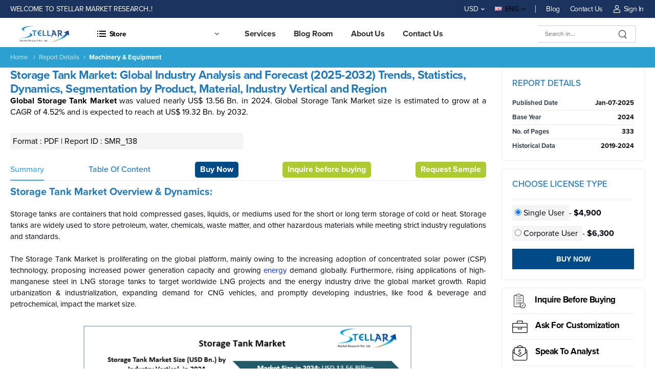

--- FILE ---
content_type: text/html; charset=UTF-8
request_url: https://www.stellarmr.com/report/Storage-Tank-Market/138
body_size: 31279
content:

<!DOCTYPE html>
<html class="no-js" lang="en">
<head>
    <style>
    .logo1{
    display:none;
    
}

html,body
{
    /*width: 100%;
    height: 100%;
    margin: 0px;
    padding: 0px;*/
    overflow-x: hidden; 
}
        @media only screen and (max-width: 320px){
 
 .logo1 {
    display:block;
    margin-right:0px;
}
}

 @media only screen and (max-width:768px){
 
 .logo1 {
    display:block;
    margin-right:0px;
}
}
	    </style>

        
    <meta charset="UTF-8">
    <meta name="viewport" content="width=device-width, initial-scale=1.0, minimum-scale=1.0">
          

    <meta name="author" content="Stellar Market Research">
    <!-- Favicon -->
    <link rel="icon" type="image/png" href="https://www.stellarmr.com/public/uploads/favicon.png">

    <link rel="preconnect" href="https://p.typekit.net" crossorigin>
<link rel="preconnect" href="https://use.typekit.net" crossorigin>
<link rel="preload" as="style" href="https://p.typekit.net/p.css?s=1&k=hkm5jha&ht=tk&f=137.139.171.175.5474.25136.14541.14543.14545.14546.14548.14549&a=5565504&app=typekit&e=css" crossorigin>
<link rel="preload" as="font" type="font/woff2" crossorigin href="https://use.typekit.net/af/d45b9a/000000000000000077359577/30/l?primer=5c57a9c6a8f8e0a43eb6ad63b603af254c8577f7567a3d139c3f2df2fcc55606&fvd=n4&v=3">
<link rel="preload" as="font" type="font/woff2" crossorigin href="https://use.typekit.net/af/98e3f6/000000000000000077359562/30/l?primer=5c57a9c6a8f8e0a43eb6ad63b603af254c8577f7567a3d139c3f2df2fcc55606&fvd=n7&v=3">
<link rel="stylesheet" type="text/css" href="https://www.stellarmr.com/public/assets/css/css.css?v=1768462132">
<link rel="stylesheet" type="text/css" href="https://www.stellarmr.com/public/assets/vendor/fontawesome-free/css/all.min.css?v=1768464180">
<link rel="stylesheet" type="text/css" href="https://www.stellarmr.com/public/assets/vendor/animate/animate.min.css" media="print" onload="this.media='all'">
<link rel="stylesheet" type="text/css" href="https://www.stellarmr.com/public/assets/vendor/owl-carousel/owl.carousel.min.css" media="print" onload="this.media='all'">
<link rel="stylesheet" type="text/css" href="https://www.stellarmr.com/public/assets/vendor/magnific-popup/magnific-popup.min.css" media="print" onload="this.media='all'">
<noscript>
  <link rel="stylesheet" type="text/css" href="https://www.stellarmr.com/public/assets/vendor/animate/animate.min.css">
  <link rel="stylesheet" type="text/css" href="https://www.stellarmr.com/public/assets/vendor/owl-carousel/owl.carousel.min.css">
  <link rel="stylesheet" type="text/css" href="https://www.stellarmr.com/public/assets/vendor/magnific-popup/magnific-popup.min.css">
</noscript>

      
	      <script>
	          (function () {
	              try {
	                  document.documentElement.classList.remove('no-js');
	                  document.documentElement.classList.add('js');
	              } catch (e) {}
	          })();
      </script>

	  
	  	  	  <link rel="stylesheet" type="text/css" href="https://www.stellarmr.com/public/assets/css/style.min.css?v=1707304345">

		  		  		  		  <link rel="stylesheet" href="https://www.stellarmr.com/public/assets/css/wolmart-icons.css?v=1768815085">
		  		      <link rel="preload" as="style" href="https://www.stellarmr.com/public/assets/css/demo10.min.css?v=1722513496" onload="this.onload=null;this.rel='stylesheet'">
		      <noscript>
		          <link rel="stylesheet" type="text/css" href="https://www.stellarmr.com/public/assets/css/demo10.min.css?v=1722513496">
		      </noscript>
		      <link rel="stylesheet" href="https://www.stellarmr.com/public/assets/css/report.css?v=1769083800">
		  		      

   
   
    <!-- Meta Tags -->
    <meta name="viewport" content="width=device-width,initial-scale=1.0" />
   <!-- <meta http-equiv="content-type" content="text/html; charset=UTF-8" />-->

    <meta name="description" content="Storage Tank Market was valued nearly US$ 13.56 Bn. in 2024. market size is estimated to grow at a CAGR of 4.52%."><meta name="keywords" content="McDermott (US) Tank Connection(US) CST Industries (US) PermianLide (US) Fox Tank Company (US) Highland Tank & Manufacturing Company Inc. (US) T.F. Warren Group (Canada OYO KANETSU KK (Japan) Superior Tank Co. Inc. (US) Snyder Industries Inc  (US) Ishii Iron Works Co. Ltd (Japan) MEKRO Sp. z o.o. (Poland) Pfaudler (US) zcl composite(Canada) Caldwell Tanks (US) Crom Corporation(US) L.F. Manufacturing(US) Synalloy Corporation(US) Assmann(Germany) Sintex Industries Limited (India) Toyo Kanetsu K.K.(Japan) Wuxi Xinkaihe tank(China) Motherwell Bridge(UK) CIMC(china)"><title>Storage Tank Market: Global Industry Analysis and Forecast (2025-2032)</title><link rel="canonical" href="https://www.stellarmr.com/report/Storage-Tank-Market/138" /><meta property="og:locale" content="en_US" ><meta property="og:type" content="website" ><meta property="og:title" content="Stellar Market Research" ><meta property="og:site_name" content="Stellar Market Research" ><meta property="article:publisher" content="" ><meta property="article:modified_time" content="2020-04-21T23:35:56+00:00" ><meta name="twitter:card" content="summary" ><meta name="twitter:site" content="@" >   
	     	<noscript>
	      <link rel="stylesheet" type="text/css" href="https://www.stellarmr.com/public/assets/vendor/owl-carousel/owl.carousel.min.css"/>
	</noscript>

    

<noscript>
      <link rel="stylesheet" type="text/css" href="https://www.stellarmr.com/public/assets/vendor/magnific-popup/magnific-popup.min.css"/>
</noscript>

    

	<script>
	    window.base_url = "https:\/\/www.stellarmr.com\/";
	</script>

		    <meta name="robots" content="index, follow">
		</head>
<body class="home">

    <div class="page-wrapper">
        <header class="header has-center">
            <div class="header-top">
                <div class="container">
                    <div class="header-left">
                        <p class="welcome-msg" style="color:#fff;">Welcome to Stellar Market Research..!</p>
                       
                    </div>
                    <div class="header-right">
                        <div class="dropdown"> <a href="#currency" style="color:#fff;">USD</a>
                        </div>
                        <!-- End of DropDown Menu -->
                        <div class="dropdown">
                            <a href="#language">
                                <img src="https://www.stellarmr.com/public/assets/images/flags/eng.png" alt="text" width="14" height="8" class="dropdown-image" />ENG</a>
                        </div>
                        <!-- End of Dropdown Menu --> <span class="divider d-lg-show"></span>
                        <a href="https://www.stellarmr.com/news" class="d-lg-show" style="color:#fff;">Blog</a>
                        <a href="https://www.stellarmr.com/contact" class="d-lg-show" style="color:#fff;">Contact Us</a>
                       
                       <a href="https://www.stellarmr.com/about/user_login" class="d-lg-show login sign-in" style="color:#fff;"><i
                                class="w-icon-account"></i>Sign In</a>
                       <!--<button type="button" class="d-lg-show login"  onclick="openpopup()"><i
                                class="w-icon-account"></i>Sign In</button> -->
                         <!--<span class="delimiter d-lg-show">/</span>
                  <a href="https://www.stellarmr.com/about/user_login" class="ml-0 d-lg-show login register" style="color:#fff;">Register</a>-->
                                        </div>
                </div>
            </div>
            <!-- End of Header Top -->
            <div class="header-middle" style="padding-top:0px;padding-bottom:0px;">
                <div class="container">
                      
                     <div class="header-right mr-md-4 mb-1"  >
                         <a href="#" class="mobile-menu-toggle  w-icon-hamburger"></a>
                         <a href="https://www.stellarmr.com/" class="logo1 logo" title="Stellar Market Research">
	                    <img width="110" height="80" src="https://www.stellarmr.com/public/uploads/logo.png" class="site-logo skip-data-lazy attachment-full size-full " alt="text" ></a>
                     </div>    
                     
                </div>
            </div>
         
            <!-- End of Header Middle -->
            <div class="header-bottom sticky-content fix-top sticky-header has-dropdown">
                <div class="container">
                      <div class="header-center" >
                        <a href="https://www.stellarmr.com/" class="logo">
                            <img src="https://www.stellarmr.com/public/uploads/logo.png" alt="text" width="145" height="87" >
                        </a>
                    </div>
                      
                    <div class="inner-wrap">
                       
                      
                        <div class="header-left">
                            <div class="dropdown category-dropdown" data-visible="true">
                                <a href="#" class="category-toggle" role="button" style="color:#000;" data-toggle="dropdown" aria-haspopup="true" aria-expanded="true" data-display="static" title="Browse Categories"> <i class="w-icon-category"></i>
                                    <span>Store</span>
                                </a>
                                <div class="dropdown-box text-default">  
                                    <!-- Dynamic Sub menu items for region -->
                                    <ul class='menu vertical-menu category-menu'><li><a href='' ><i class='fa fa-globe'></i>Reports by Regions</a><ul class=''><li class="" ><a href=https://www.stellarmr.com/report/region/GL>Global</a><li class="" ><a href=https://www.stellarmr.com/report/region/APAC>Asia Pacific</a><ul class='submenu-2'><div class='row'><div class="col-md-4 col-lg-4"><li><a href=https://www.stellarmr.com/report/report_list/APAC/LK>Sri Lanka</a></li></div><div class="col-md-4 col-lg-4"><li><a href=https://www.stellarmr.com/report/report_list/APAC/TH>Thailand</a></li></div><div class="col-md-4 col-lg-4"><li><a href=https://www.stellarmr.com/report/report_list/APAC/IL>Israel</a></li></div><div class="col-md-4 col-lg-4"><li><a href=https://www.stellarmr.com/report/report_list/APAC/NP>Nepal</a></li></div><div class="col-md-4 col-lg-4"><li><a href=https://www.stellarmr.com/report/report_list/APAC/IN>India</a></li></div><div class="col-md-4 col-lg-4"><li><a href=https://www.stellarmr.com/report/report_list/APAC/CN>China</a></li></div><div class="col-md-4 col-lg-4"><li><a href=https://www.stellarmr.com/report/report_list/APAC/FJ>Fiji</a></li></div><div class="col-md-4 col-lg-4"><li><a href=https://www.stellarmr.com/report/report_list/APAC/BT>Bhutan</a></li></div><div class="col-md-4 col-lg-4"><li><a href=https://www.stellarmr.com/report/report_list/APAC/JP>Japan</a></li></div><div class="col-md-4 col-lg-4"><li><a href=https://www.stellarmr.com/report/report_list/APAC/SG>Singapore</a></li></div><div class="col-md-4 col-lg-4"><li><a href=https://www.stellarmr.com/report/report_list/APAC/MY>Malaysia</a></li></div><div class="col-md-4 col-lg-4"><li><a href=https://www.stellarmr.com/report/report_list/APAC/TW>Taiwan</a></li></div><div class="col-md-4 col-lg-4"><li><a href=https://www.stellarmr.com/report/report_list/APAC/KI>Kiribati</a></li></div><div class="col-md-4 col-lg-4"><li><a href=https://www.stellarmr.com/report/report_list/APAC/WS>Samoa</a></li></div><div class="col-md-4 col-lg-4"><li><a href=https://www.stellarmr.com/report/report_list/APAC/MN>Mongolia</a></li></div><div class="col-md-4 col-lg-4"><li><a href=https://www.stellarmr.com/report/report_list/APAC/MM>Myanmar</a></li></div><div class="col-md-4 col-lg-4"><li><a href=https://www.stellarmr.com/report/report_list/APAC/PK>Pakistan</a></li></div><div class="col-md-4 col-lg-4"><li><a href=https://www.stellarmr.com/report/report_list/APAC/VN>Vietnam</a></li></div><div class="col-md-4 col-lg-4"><li><a href=https://www.stellarmr.com/report/report_list/APAC/AU>Australia</a></li></div><div class="col-md-4 col-lg-4"><li><a href=https://www.stellarmr.com/report/report_list/APAC/KP>North Korea</a></li></div><div class="col-md-4 col-lg-4"><li><a href=https://www.stellarmr.com/report/report_list/APAC/KR>South Korea</a></li></div><div class="col-md-4 col-lg-4"><li><a href=https://www.stellarmr.com/report/report_list/APAC/AF>Afghanistan</a></li></div><div class="col-md-4 col-lg-4"><li><a href=https://www.stellarmr.com/report/report_list/APAC/BD>Bangladesh</a></li></div><div class="col-md-4 col-lg-4"><li><a href=https://www.stellarmr.com/report/report_list/APAC/MV>Maldives</a></li></div><div class="col-md-4 col-lg-4"><li><a href=https://www.stellarmr.com/report/report_list/APAC/KH>Cambodia</a></li></div><div class="col-md-4 col-lg-4"><li><a href=https://www.stellarmr.com/report/report_list/APAC/PH>Philippines</a></li></div><div class="col-md-4 col-lg-4"><li><a href=https://www.stellarmr.com/report/report_list/APAC/TL>Timor-Leste</a></li></div><div class="col-md-4 col-lg-4"><li><a href=https://www.stellarmr.com/report/report_list/APAC/NZ>New Zealand</a></li></div></div></ul></li><li class="" ><a href=https://www.stellarmr.com/report/region/MEA>Middle East and Africa</a><ul class='submenu-2'><div class='row'><div class="col-md-4 col-lg-4"><li><a href=https://www.stellarmr.com/report/report_list/MEA/NG>Nigeria</a></li></div><div class="col-md-4 col-lg-4"><li><a href=https://www.stellarmr.com/report/report_list/MEA/ID>Indonesia</a></li></div><div class="col-md-4 col-lg-4"><li><a href=https://www.stellarmr.com/report/report_list/MEA/ML>Mali</a></li></div><div class="col-md-4 col-lg-4"><li><a href=https://www.stellarmr.com/report/report_list/MEA/KE>Kenya</a></li></div><div class="col-md-4 col-lg-4"><li><a href=https://www.stellarmr.com/report/report_list/MEA/DZ>Algeria</a></li></div><div class="col-md-4 col-lg-4"><li><a href=https://www.stellarmr.com/report/report_list/MEA/MA>Morocco</a></li></div><div class="col-md-4 col-lg-4"><li><a href=https://www.stellarmr.com/report/report_list/MEA/SS>South Sudan</a></li></div><div class="col-md-4 col-lg-4"><li><a href=https://www.stellarmr.com/report/report_list/MEA/MU>Mauritius</a></li></div><div class="col-md-4 col-lg-4"><li><a href=https://www.stellarmr.com/report/report_list/MEA/KSA>Saudi Arabia</a></li></div><div class="col-md-4 col-lg-4"><li><a href=https://www.stellarmr.com/report/report_list/MEA/BH>Bahrain</a></li></div><div class="col-md-4 col-lg-4"><li><a href=https://www.stellarmr.com/report/report_list/MEA/EG>Egypt</a></li></div><div class="col-md-4 col-lg-4"><li><a href=https://www.stellarmr.com/report/report_list/MEA/JO>Jordan</a></li></div><div class="col-md-4 col-lg-4"><li><a href=https://www.stellarmr.com/report/report_list/MEA/KW>Kuwait</a></li></div><div class="col-md-4 col-lg-4"><li><a href=https://www.stellarmr.com/report/report_list/MEA/LY>Libya</a></li></div><div class="col-md-4 col-lg-4"><li><a href=https://www.stellarmr.com/report/report_list/MEA/OM>Oman</a></li></div><div class="col-md-4 col-lg-4"><li><a href=https://www.stellarmr.com/report/report_list/MEA/QA>Qatar</a></li></div><div class="col-md-4 col-lg-4"><li><a href=https://www.stellarmr.com/report/report_list/MEA/TN>Tunisia</a></li></div><div class="col-md-4 col-lg-4"><li><a href=https://www.stellarmr.com/report/report_list/MEA/AE>United Arab Emirates</a></li></div><div class="col-md-4 col-lg-4"><li><a href=https://www.stellarmr.com/report/report_list/MEA/YE>Yemen</a></li></div><div class="col-md-4 col-lg-4"><li><a href=https://www.stellarmr.com/report/report_list/MEA/ET>Ethiopia</a></li></div><div class="col-md-4 col-lg-4"><li><a href=https://www.stellarmr.com/report/report_list/MEA/AO>Angola</a></li></div><div class="col-md-4 col-lg-4"><li><a href=https://www.stellarmr.com/report/report_list/MEA/GH>Ghana</a></li></div><div class="col-md-4 col-lg-4"><li><a href=https://www.stellarmr.com/report/report_list/MEA/MG>Madagascar</a></li></div><div class="col-md-4 col-lg-4"><li><a href=https://www.stellarmr.com/report/report_list/MEA/ZM>Zambia</a></li></div><div class="col-md-4 col-lg-4"><li><a href=https://www.stellarmr.com/report/report_list/MEA/TD>Chad</a></li></div><div class="col-md-4 col-lg-4"><li><a href=https://www.stellarmr.com/report/report_list/MEA/ZW>Zimbabwe</a></li></div><div class="col-md-4 col-lg-4"><li><a href=https://www.stellarmr.com/report/report_list/MEA/TR>Turkey</a></li></div><div class="col-md-4 col-lg-4"><li><a href=https://www.stellarmr.com/report/report_list/MEA/ZA>South Africa</a></li></div></div></ul></li><li class="" ><a href=https://www.stellarmr.com/report/region/NA>North America</a><ul class='submenu-2'><div class='row'><div class="col-md-4 col-lg-4"><li><a href=https://www.stellarmr.com/report/report_list/NA/US>United States</a></li></div><div class="col-md-4 col-lg-4"><li><a href=https://www.stellarmr.com/report/report_list/NA/CA>Canada</a></li></div><div class="col-md-4 col-lg-4"><li><a href=https://www.stellarmr.com/report/report_list/NA/MX>Mexico</a></li></div></div></ul></li><li class="" ><a href=https://www.stellarmr.com/report/region/SA>South America</a><ul class='submenu-2'><div class='row'><div class="col-md-4 col-lg-4"><li><a href=https://www.stellarmr.com/report/report_list/SA/BR>Brazil</a></li></div><div class="col-md-4 col-lg-4"><li><a href=https://www.stellarmr.com/report/report_list/SA/PE>Peru</a></li></div><div class="col-md-4 col-lg-4"><li><a href=https://www.stellarmr.com/report/report_list/SA/VE>Venezuela </a></li></div><div class="col-md-4 col-lg-4"><li><a href=https://www.stellarmr.com/report/report_list/SA/CO>Columbia</a></li></div><div class="col-md-4 col-lg-4"><li><a href=https://www.stellarmr.com/report/report_list/SA/CO>Colombia</a></li></div><div class="col-md-4 col-lg-4"><li><a href=https://www.stellarmr.com/report/report_list/SA/AR>Argentina</a></li></div><div class="col-md-4 col-lg-4"><li><a href=https://www.stellarmr.com/report/report_list/SA/CL>Chile</a></li></div><div class="col-md-4 col-lg-4"><li><a href=https://www.stellarmr.com/report/report_list/SA/EC>Ecuador</a></li></div><div class="col-md-4 col-lg-4"><li><a href=https://www.stellarmr.com/report/report_list/SA/BO>Bolivia</a></li></div><div class="col-md-4 col-lg-4"><li><a href=https://www.stellarmr.com/report/report_list/SA/PY>Paraguay</a></li></div><div class="col-md-4 col-lg-4"><li><a href=https://www.stellarmr.com/report/report_list/SA/UY>Uruguay</a></li></div><div class="col-md-4 col-lg-4"><li><a href=https://www.stellarmr.com/report/report_list/SA/GY>Guyana</a></li></div><div class="col-md-4 col-lg-4"><li><a href=https://www.stellarmr.com/report/report_list/SA/SR>Suriname</a></li></div></div></ul></li><li class="" ><a href=https://www.stellarmr.com/report/region/EU>Europe</a><ul class='submenu-2'><div class='row'><div class="col-md-4 col-lg-4"><li><a href=https://www.stellarmr.com/report/report_list/EU/RU>Russia</a></li></div><div class="col-md-4 col-lg-4"><li><a href=https://www.stellarmr.com/report/report_list/EU/DE>Germany</a></li></div><div class="col-md-4 col-lg-4"><li><a href=https://www.stellarmr.com/report/report_list/EU/UK>United Kingdom</a></li></div><div class="col-md-4 col-lg-4"><li><a href=https://www.stellarmr.com/report/report_list/EU/FR>France</a></li></div><div class="col-md-4 col-lg-4"><li><a href=https://www.stellarmr.com/report/report_list/EU/IT>Italy</a></li></div><div class="col-md-4 col-lg-4"><li><a href=https://www.stellarmr.com/report/report_list/EU/ES>Spain</a></li></div><div class="col-md-4 col-lg-4"><li><a href=https://www.stellarmr.com/report/report_list/EU/UA>Ukraine</a></li></div><div class="col-md-4 col-lg-4"><li><a href=https://www.stellarmr.com/report/report_list/EU/PL>Poland</a></li></div><div class="col-md-4 col-lg-4"><li><a href=https://www.stellarmr.com/report/report_list/EU/NL>Netherlands</a></li></div><div class="col-md-4 col-lg-4"><li><a href=https://www.stellarmr.com/report/report_list/EU/BE>Belgium</a></li></div><div class="col-md-4 col-lg-4"><li><a href=https://www.stellarmr.com/report/report_list/EU/SE>Sweden</a></li></div><div class="col-md-4 col-lg-4"><li><a href=https://www.stellarmr.com/report/report_list/EU/HU>Hungary</a></li></div><div class="col-md-4 col-lg-4"><li><a href=https://www.stellarmr.com/report/report_list/EU/ROU>Romania</a></li></div><div class="col-md-4 col-lg-4"><li><a href=https://www.stellarmr.com/report/report_list/EU/CZ>Czech Republic</a></li></div><div class="col-md-4 col-lg-4"><li><a href=https://www.stellarmr.com/report/report_list/EU/GR>Greece</a></li></div><div class="col-md-4 col-lg-4"><li><a href=https://www.stellarmr.com/report/report_list/EU/PT>Portugal</a></li></div><div class="col-md-4 col-lg-4"><li><a href=https://www.stellarmr.com/report/report_list/EU/BY>Belarus</a></li></div><div class="col-md-4 col-lg-4"><li><a href=https://www.stellarmr.com/report/report_list/EU/AT>Austria</a></li></div><div class="col-md-4 col-lg-4"><li><a href=https://www.stellarmr.com/report/report_list/EU/RS>Serbia</a></li></div><div class="col-md-4 col-lg-4"><li><a href=https://www.stellarmr.com/report/report_list/EU/CH>Switzerland</a></li></div><div class="col-md-4 col-lg-4"><li><a href=https://www.stellarmr.com/report/report_list/EU/BG>Bulgaria</a></li></div><div class="col-md-4 col-lg-4"><li><a href=https://www.stellarmr.com/report/report_list/EU/DK>Denmark</a></li></div><div class="col-md-4 col-lg-4"><li><a href=https://www.stellarmr.com/report/report_list/EU/FI>Finland</a></li></div><div class="col-md-4 col-lg-4"><li><a href=https://www.stellarmr.com/report/report_list/EU/SK>Slovakia</a></li></div><div class="col-md-4 col-lg-4"><li><a href=https://www.stellarmr.com/report/report_list/EU/NO>Norway</a></li></div><div class="col-md-4 col-lg-4"><li><a href=https://www.stellarmr.com/report/report_list/EU/IE>Ireland</a></li></div><div class="col-md-4 col-lg-4"><li><a href=https://www.stellarmr.com/report/report_list/EU/HR>Croatia</a></li></div><div class="col-md-4 col-lg-4"><li><a href=https://www.stellarmr.com/report/report_list/EU/MD>Moldova</a></li></div><div class="col-md-4 col-lg-4"><li><a href=https://www.stellarmr.com/report/report_list/EU/BA>Bosnia and Herzegovina</a></li></div><div class="col-md-4 col-lg-4"><li><a href=https://www.stellarmr.com/report/report_list/EU/AL>Albania</a></li></div><div class="col-md-4 col-lg-4"><li><a href=https://www.stellarmr.com/report/report_list/EU/LT>Lithuania</a></li></div><div class="col-md-4 col-lg-4"><li><a href=https://www.stellarmr.com/report/report_list/EU/MK>North Macedonia</a></li></div><div class="col-md-4 col-lg-4"><li><a href=https://www.stellarmr.com/report/report_list/EU/SI>Slovenia</a></li></div><div class="col-md-4 col-lg-4"><li><a href=https://www.stellarmr.com/report/report_list/EU/LV>Latvia</a></li></div><div class="col-md-4 col-lg-4"><li><a href=https://www.stellarmr.com/report/report_list/EU/EE>Estonia</a></li></div><div class="col-md-4 col-lg-4"><li><a href=https://www.stellarmr.com/report/report_list/EU/ME>Montenegro</a></li></div><div class="col-md-4 col-lg-4"><li><a href=https://www.stellarmr.com/report/report_list/EU/LU>Luxembourg</a></li></div><div class="col-md-4 col-lg-4"><li><a href=https://www.stellarmr.com/report/report_list/EU/IS>Iceland</a></li></div><div class="col-md-4 col-lg-4"><li><a href=https://www.stellarmr.com/report/report_list/EU/MT>Malta</a></li></div><div class="col-md-4 col-lg-4"><li><a href=https://www.stellarmr.com/report/report_list/EU/AD>Andorra</a></li></div><div class="col-md-4 col-lg-4"><li><a href=https://www.stellarmr.com/report/report_list/EU/MC>Monaco</a></li></div><div class="col-md-4 col-lg-4"><li><a href=https://www.stellarmr.com/report/report_list/EU/LI>Liechtenstein</a></li></div><div class="col-md-4 col-lg-4"><li><a href=https://www.stellarmr.com/report/report_list/EU/SM>San Marino</a></li></div><div class="col-md-4 col-lg-4"><li><a href=https://www.stellarmr.com/report/report_list/EU/VA>Holy See</a></li></div></div></ul></li>                                     
                                        </ul>
                                    </li>
                         
                                    <li>
                                            <a href="#"> <i class="fa fa-industry"></i>Report By Industry</a>
                                            <ul class="megamenu">
                                                <li>
                                                    <ul class="submenu-2"><div class='row'>
                                                        
                                                        <div class="col-md-3 col-lg-3"><li style="color:#000;"><a href="https://www.stellarmr.com/report/report_list_category/Healthcare">Healthcare</a>
                                                        </li></div>
                                                       
                                                    
                                                        <div class="col-md-3 col-lg-3"><li style="color:#000;"><a href="https://www.stellarmr.com/report/report_list_category/IT-And-Telecom">IT & Telecom</a>
                                                        </li></div>
                                                       
                                                    
                                                        <div class="col-md-3 col-lg-3"><li style="color:#000;"><a href="https://www.stellarmr.com/report/report_list_category/Machinery-And-Equipment">Machinery & Equipment</a>
                                                        </li></div>
                                                       
                                                    
                                                        <div class="col-md-3 col-lg-3"><li style="color:#000;"><a href="https://www.stellarmr.com/report/report_list_category/Food-And-Beverages">Food & Beverages</a>
                                                        </li></div>
                                                       
                                                    
                                                        <div class="col-md-3 col-lg-3"><li style="color:#000;"><a href="https://www.stellarmr.com/report/report_list_category/Energy-And-Power">Energy & Power</a>
                                                        </li></div>
                                                       
                                                    
                                                        <div class="col-md-3 col-lg-3"><li style="color:#000;"><a href="https://www.stellarmr.com/report/report_list_category/Agriculture">Agriculture</a>
                                                        </li></div>
                                                       
                                                    
                                                        <div class="col-md-3 col-lg-3"><li style="color:#000;"><a href="https://www.stellarmr.com/report/report_list_category/Consumer-Goods-And-Services">Consumer Goods & Services</a>
                                                        </li></div>
                                                       
                                                    
                                                        <div class="col-md-3 col-lg-3"><li style="color:#000;"><a href="https://www.stellarmr.com/report/report_list_category/Electronics">Electronics</a>
                                                        </li></div>
                                                       
                                                    
                                                        <div class="col-md-3 col-lg-3"><li style="color:#000;"><a href="https://www.stellarmr.com/report/report_list_category/Chemical-And-Material">Chemical & Material</a>
                                                        </li></div>
                                                       
                                                    
                                                        <div class="col-md-3 col-lg-3"><li style="color:#000;"><a href="https://www.stellarmr.com/report/report_list_category/Automotive-And-Transportation">Automotive & Transportation</a>
                                                        </li></div>
                                                       
                                                    
                                                        <div class="col-md-3 col-lg-3"><li style="color:#000;"><a href="https://www.stellarmr.com/report/report_list_category/Aerospace-And-Defense">Aerospace & Defense</a>
                                                        </li></div>
                                                       
                                                    
                                                        <div class="col-md-3 col-lg-3"><li style="color:#000;"><a href="https://www.stellarmr.com/report/report_list_category/Automation-And-Control">Automation & Control</a>
                                                        </li></div>
                                                       
                                                    
                                                        <div class="col-md-3 col-lg-3"><li style="color:#000;"><a href="https://www.stellarmr.com/report/report_list_category/Pharmaceutical">Pharmaceutical</a>
                                                        </li></div>
                                                       
                                                    
                                                        <div class="col-md-3 col-lg-3"><li style="color:#000;"><a href="https://www.stellarmr.com/report/report_list_category/Packaging">Packaging</a>
                                                        </li></div>
                                                       
                                                    
                                                        <div class="col-md-3 col-lg-3"><li style="color:#000;"><a href="https://www.stellarmr.com/report/report_list_category/Semiconductor">Semiconductor</a>
                                                        </li></div>
                                                       
                                                    
                                                        <div class="col-md-3 col-lg-3"><li style="color:#000;"><a href="https://www.stellarmr.com/report/report_list_category/Sensor">Sensor</a>
                                                        </li></div>
                                                       
                                                                                                        </div>
                                                    </ul>
                                                </li>
                                             
                                               <li>
                                                    <div class="menu-banner banner-fixed menu-banner4">
                                                      
                                                        </div>
                                                </li>
                                         </ul>
                                    </li>
                                    <li>
                                           
                               
                                      <a href="#" > <i class="fa fa-store"></i>Consumer Reports</a>
                                
                                            <ul class="megamenu">
                                                <li>
                                                    <ul class="submenu-2"><div class="row">
                                                                                                                <div class="col-md-4 col-lg-6"><li style="color:#333;"><a href="https://www.stellarmr.com/consumer_report/report_list/Digital-Consumer/20">Digital-Consumer</a>
                                                        </li></div>
                                                                                                                <div class="col-md-4 col-lg-6"><li style="color:#333;"><a href="https://www.stellarmr.com/consumer_report/report_list/Households/20">Households</a>
                                                        </li></div>
                                                                                                                <div class="col-md-4 col-lg-6"><li style="color:#333;"><a href="https://www.stellarmr.com/consumer_report/report_list/Income-And-Expenditure/20">Income-And-Expenditure</a>
                                                        </li></div>
                                                                                                                <div class="col-md-4 col-lg-6"><li style="color:#333;"><a href="https://www.stellarmr.com/consumer_report/report_list/Lifestyles/20">Lifestyles</a>
                                                        </li></div>
                                                                                                                <div class="col-md-4 col-lg-6"><li style="color:#333;"><a href="https://www.stellarmr.com/consumer_report/report_list/Population/20">Population</a>
                                                        </li></div>
                                                                                                                <div class="col-md-4 col-lg-6"><li style="color:#333;"><a href="https://www.stellarmr.com/consumer_report/report_list/Survey/20">Survey</a>
                                                        </li></div>
                                                                                                               
                                                      
                                                      </div>
                                                    </ul>
                                                </li>
                                                <li>
                                                    <div class="menu-banner banner-fixed menu-banner4">
                                                     
                                                      </div>
                                                </li>
                                            </ul>
                                        </li>
                                        <li>
                                              
                                            <a href="" > <i class="fa fa-money-check"></i>Economies Reports </a>
                                           
                                            <ul class="megamenu">
                                                <li>
                                                    <ul class="submenu-2"><div class="row">
                                                                                                                       
                                                           <div class="col-md-2 col-lg-2"> <li style="color:#000;"><a href="https://www.stellarmr.com/report/report_list/NA/US">United-States</a>
                                                            </li></div>
                                                                                                                      
                                                           <div class="col-md-2 col-lg-2"> <li style="color:#000;"><a href="https://www.stellarmr.com/report/report_list/APAC/LK">Sri-Lanka</a>
                                                            </li></div>
                                                                                                                      
                                                           <div class="col-md-2 col-lg-2"> <li style="color:#000;"><a href="https://www.stellarmr.com/report/report_list/MEA/NG">Nigeria</a>
                                                            </li></div>
                                                                                                                      
                                                           <div class="col-md-2 col-lg-2"> <li style="color:#000;"><a href="https://www.stellarmr.com/report/report_list/MEA/ID">Indonesia</a>
                                                            </li></div>
                                                                                                                      
                                                           <div class="col-md-2 col-lg-2"> <li style="color:#000;"><a href="https://www.stellarmr.com/report/report_list/APAC/TH">Thailand</a>
                                                            </li></div>
                                                                                                                      
                                                           <div class="col-md-2 col-lg-2"> <li style="color:#000;"><a href="https://www.stellarmr.com/report/report_list/APAC/IL">Israel</a>
                                                            </li></div>
                                                                                                                      
                                                           <div class="col-md-2 col-lg-2"> <li style="color:#000;"><a href="https://www.stellarmr.com/report/report_list/APAC/NP">Nepal</a>
                                                            </li></div>
                                                                                                                      
                                                           <div class="col-md-2 col-lg-2"> <li style="color:#000;"><a href="https://www.stellarmr.com/report/report_list/APAC/IN">India</a>
                                                            </li></div>
                                                                                                                      
                                                           <div class="col-md-2 col-lg-2"> <li style="color:#000;"><a href="https://www.stellarmr.com/report/report_list/APAC/CN">China</a>
                                                            </li></div>
                                                                                                                      
                                                           <div class="col-md-2 col-lg-2"> <li style="color:#000;"><a href="https://www.stellarmr.com/report/report_list/APAC/FJ">Fiji</a>
                                                            </li></div>
                                                                                                                      
                                                           <div class="col-md-2 col-lg-2"> <li style="color:#000;"><a href="https://www.stellarmr.com/report/report_list/APAC/BT">Bhutan</a>
                                                            </li></div>
                                                                                                                      
                                                           <div class="col-md-2 col-lg-2"> <li style="color:#000;"><a href="https://www.stellarmr.com/report/report_list/APAC/JP">Japan</a>
                                                            </li></div>
                                                                                                                      
                                                           <div class="col-md-2 col-lg-2"> <li style="color:#000;"><a href="https://www.stellarmr.com/report/report_list/APAC/SG">Singapore</a>
                                                            </li></div>
                                                                                                                      
                                                           <div class="col-md-2 col-lg-2"> <li style="color:#000;"><a href="https://www.stellarmr.com/report/report_list/APAC/MY">Malaysia</a>
                                                            </li></div>
                                                                                                                      
                                                           <div class="col-md-2 col-lg-2"> <li style="color:#000;"><a href="https://www.stellarmr.com/report/report_list/APAC/TW">Taiwan</a>
                                                            </li></div>
                                                                                                                      
                                                           <div class="col-md-2 col-lg-2"> <li style="color:#000;"><a href="https://www.stellarmr.com/report/report_list/MEA/ML">Mali</a>
                                                            </li></div>
                                                                                                                      
                                                           <div class="col-md-2 col-lg-2"> <li style="color:#000;"><a href="https://www.stellarmr.com/report/report_list/MEA/KE">Kenya</a>
                                                            </li></div>
                                                                                                                      
                                                           <div class="col-md-2 col-lg-2"> <li style="color:#000;"><a href="https://www.stellarmr.com/report/report_list/MEA/DZ">Algeria</a>
                                                            </li></div>
                                                                                                                      
                                                           <div class="col-md-2 col-lg-2"> <li style="color:#000;"><a href="https://www.stellarmr.com/report/report_list/MEA/MA">Morocco</a>
                                                            </li></div>
                                                                                                                      
                                                           <div class="col-md-2 col-lg-2"> <li style="color:#000;"><a href="https://www.stellarmr.com/report/report_list/MEA/SS">South-Sudan</a>
                                                            </li></div>
                                                                                                                      
                                                           <div class="col-md-2 col-lg-2"> <li style="color:#000;"><a href="https://www.stellarmr.com/report/report_list/MEA/MU">Mauritius</a>
                                                            </li></div>
                                                                                                                      
                                                           <div class="col-md-2 col-lg-2"> <li style="color:#000;"><a href="https://www.stellarmr.com/report/report_list/APAC/KI">Kiribati</a>
                                                            </li></div>
                                                                                                                      
                                                           <div class="col-md-2 col-lg-2"> <li style="color:#000;"><a href="https://www.stellarmr.com/report/report_list/APAC/WS">Samoa</a>
                                                            </li></div>
                                                                                                                      
                                                           <div class="col-md-2 col-lg-2"> <li style="color:#000;"><a href="https://www.stellarmr.com/report/report_list/APAC/MN">Mongolia</a>
                                                            </li></div>
                                                                                                                      
                                                           <div class="col-md-2 col-lg-2"> <li style="color:#000;"><a href="https://www.stellarmr.com/report/report_list/APAC/MM">Myanmar</a>
                                                            </li></div>
                                                                                                                      
                                                           <div class="col-md-2 col-lg-2"> <li style="color:#000;"><a href="https://www.stellarmr.com/report/report_list/NA/CA">Canada</a>
                                                            </li></div>
                                                                                                                      
                                                           <div class="col-md-2 col-lg-2"> <li style="color:#000;"><a href="https://www.stellarmr.com/report/report_list/SA/BR">Brazil</a>
                                                            </li></div>
                                                                                                                      
                                                           <div class="col-md-2 col-lg-2"> <li style="color:#000;"><a href="https://www.stellarmr.com/report/report_list/SA/PE">Peru</a>
                                                            </li></div>
                                                                                                                      
                                                           <div class="col-md-2 col-lg-2"> <li style="color:#000;"><a href="https://www.stellarmr.com/report/report_list/APAC/PK">Pakistan</a>
                                                            </li></div>
                                                                                                                      
                                                           <div class="col-md-2 col-lg-2"> <li style="color:#000;"><a href="https://www.stellarmr.com/report/report_list/EU/RU">Russia</a>
                                                            </li></div>
                                                                                                                      
                                                           <div class="col-md-2 col-lg-2"> <li style="color:#000;"><a href="https://www.stellarmr.com/report/report_list/EU/DE">Germany</a>
                                                            </li></div>
                                                                                                                      
                                                           <div class="col-md-2 col-lg-2"> <li style="color:#000;"><a href="https://www.stellarmr.com/report/report_list/EU/UK">United-Kingdom</a>
                                                            </li></div>
                                                                                                                      
                                                           <div class="col-md-2 col-lg-2"> <li style="color:#000;"><a href="https://www.stellarmr.com/report/report_list/EU/FR">France</a>
                                                            </li></div>
                                                                                                                      
                                                           <div class="col-md-2 col-lg-2"> <li style="color:#000;"><a href="https://www.stellarmr.com/report/report_list/NA/MX">Mexico</a>
                                                            </li></div>
                                                                                                                      
                                                           <div class="col-md-2 col-lg-2"> <li style="color:#000;"><a href="https://www.stellarmr.com/report/report_list/EU/IT">Italy</a>
                                                            </li></div>
                                                                                                                      
                                                           <div class="col-md-2 col-lg-2"> <li style="color:#000;"><a href="https://www.stellarmr.com/report/report_list/EU/ES">Spain</a>
                                                            </li></div>
                                                                                                                      
                                                           <div class="col-md-2 col-lg-2"> <li style="color:#000;"><a href="https://www.stellarmr.com/report/report_list/EU/UA">Ukraine</a>
                                                            </li></div>
                                                                                                                      
                                                           <div class="col-md-2 col-lg-2"> <li style="color:#000;"><a href="https://www.stellarmr.com/report/report_list/EU/PL">Poland</a>
                                                            </li></div>
                                                                                                                      
                                                           <div class="col-md-2 col-lg-2"> <li style="color:#000;"><a href="https://www.stellarmr.com/report/report_list/EU/NL">Netherlands</a>
                                                            </li></div>
                                                                                                                      
                                                           <div class="col-md-2 col-lg-2"> <li style="color:#000;"><a href="https://www.stellarmr.com/report/report_list/EU/BE">Belgium</a>
                                                            </li></div>
                                                                                                                      
                                                           <div class="col-md-2 col-lg-2"> <li style="color:#000;"><a href="https://www.stellarmr.com/report/report_list/EU/SE">Sweden</a>
                                                            </li></div>
                                                                                                                      
                                                           <div class="col-md-2 col-lg-2"> <li style="color:#000;"><a href="https://www.stellarmr.com/report/report_list/EU/HU">Hungary</a>
                                                            </li></div>
                                                                                                                      
                                                           <div class="col-md-2 col-lg-2"> <li style="color:#000;"><a href="https://www.stellarmr.com/report/report_list/MEA/KSA">Saudi-Arabia</a>
                                                            </li></div>
                                                                                                                      
                                                           <div class="col-md-2 col-lg-2"> <li style="color:#000;"><a href="https://www.stellarmr.com/report/report_list/SA/VE">Venezuela-</a>
                                                            </li></div>
                                                                                                                      
                                                           <div class="col-md-2 col-lg-2"> <li style="color:#000;"><a href="https://www.stellarmr.com/report/report_list/APAC/VN">Vietnam</a>
                                                            </li></div>
                                                                                                                      
                                                           <div class="col-md-2 col-lg-2"> <li style="color:#000;"><a href="https://www.stellarmr.com/report/report_list/SA/CO">Columbia</a>
                                                            </li></div>
                                                                                                                      
                                                           <div class="col-md-2 col-lg-2"> <li style="color:#000;"><a href="https://www.stellarmr.com/report/report_list/APAC/AU">Australia</a>
                                                            </li></div>
                                                                                                                      
                                                           <div class="col-md-2 col-lg-2"> <li style="color:#000;"><a href="https://www.stellarmr.com/report/report_list/EU/ROU">Romania</a>
                                                            </li></div>
                                                                                                                      
                                                           <div class="col-md-2 col-lg-2"> <li style="color:#000;"><a href="https://www.stellarmr.com/report/report_list/EU/CZ">Czech-Republic</a>
                                                            </li></div>
                                                                                                                      
                                                           <div class="col-md-2 col-lg-2"> <li style="color:#000;"><a href="https://www.stellarmr.com/report/report_list/EU/GR">Greece</a>
                                                            </li></div>
                                                                                                                      
                                                           <div class="col-md-2 col-lg-2"> <li style="color:#000;"><a href="https://www.stellarmr.com/report/report_list/EU/PT">Portugal</a>
                                                            </li></div>
                                                                                                                      
                                                           <div class="col-md-2 col-lg-2"> <li style="color:#000;"><a href="https://www.stellarmr.com/report/report_list/EU/BY">Belarus</a>
                                                            </li></div>
                                                                                                                      
                                                           <div class="col-md-2 col-lg-2"> <li style="color:#000;"><a href="https://www.stellarmr.com/report/report_list/EU/AT">Austria</a>
                                                            </li></div>
                                                                                                                      
                                                           <div class="col-md-2 col-lg-2"> <li style="color:#000;"><a href="https://www.stellarmr.com/report/report_list/EU/RS">Serbia</a>
                                                            </li></div>
                                                                                                                      
                                                           <div class="col-md-2 col-lg-2"> <li style="color:#000;"><a href="https://www.stellarmr.com/report/report_list/EU/CH">Switzerland</a>
                                                            </li></div>
                                                                                                                      
                                                           <div class="col-md-2 col-lg-2"> <li style="color:#000;"><a href="https://www.stellarmr.com/report/report_list/EU/BG">Bulgaria</a>
                                                            </li></div>
                                                                                                                      
                                                           <div class="col-md-2 col-lg-2"> <li style="color:#000;"><a href="https://www.stellarmr.com/report/report_list/EU/DK">Denmark</a>
                                                            </li></div>
                                                                                                                      
                                                           <div class="col-md-2 col-lg-2"> <li style="color:#000;"><a href="https://www.stellarmr.com/report/report_list/EU/FI">Finland</a>
                                                            </li></div>
                                                                                                                      
                                                           <div class="col-md-2 col-lg-2"> <li style="color:#000;"><a href="https://www.stellarmr.com/report/report_list/EU/SK">Slovakia</a>
                                                            </li></div>
                                                                                                                      
                                                           <div class="col-md-2 col-lg-2"> <li style="color:#000;"><a href="https://www.stellarmr.com/report/report_list/EU/NO">Norway</a>
                                                            </li></div>
                                                                                                                      
                                                           <div class="col-md-2 col-lg-2"> <li style="color:#000;"><a href="https://www.stellarmr.com/report/report_list/EU/IE">Ireland</a>
                                                            </li></div>
                                                                                                                      
                                                           <div class="col-md-2 col-lg-2"> <li style="color:#000;"><a href="https://www.stellarmr.com/report/report_list/EU/HR">Croatia</a>
                                                            </li></div>
                                                                                                                      
                                                           <div class="col-md-2 col-lg-2"> <li style="color:#000;"><a href="https://www.stellarmr.com/report/report_list/EU/MD">Moldova</a>
                                                            </li></div>
                                                                                                                      
                                                           <div class="col-md-2 col-lg-2"> <li style="color:#000;"><a href="https://www.stellarmr.com/report/report_list/EU/BA">Bosnia-and-Herzegovina</a>
                                                            </li></div>
                                                                                                                      
                                                           <div class="col-md-2 col-lg-2"> <li style="color:#000;"><a href="https://www.stellarmr.com/report/report_list/EU/AL">Albania</a>
                                                            </li></div>
                                                                                                                      
                                                           <div class="col-md-2 col-lg-2"> <li style="color:#000;"><a href="https://www.stellarmr.com/report/report_list/EU/LT">Lithuania</a>
                                                            </li></div>
                                                                                                                      
                                                           <div class="col-md-2 col-lg-2"> <li style="color:#000;"><a href="https://www.stellarmr.com/report/report_list/EU/MK">North-Macedonia</a>
                                                            </li></div>
                                                                                                                      
                                                           <div class="col-md-2 col-lg-2"> <li style="color:#000;"><a href="https://www.stellarmr.com/report/report_list/EU/SI">Slovenia</a>
                                                            </li></div>
                                                                                                                      
                                                           <div class="col-md-2 col-lg-2"> <li style="color:#000;"><a href="https://www.stellarmr.com/report/report_list/EU/LV">Latvia</a>
                                                            </li></div>
                                                                                                                      
                                                           <div class="col-md-2 col-lg-2"> <li style="color:#000;"><a href="https://www.stellarmr.com/report/report_list/EU/EE">Estonia</a>
                                                            </li></div>
                                                                                                                      
                                                           <div class="col-md-2 col-lg-2"> <li style="color:#000;"><a href="https://www.stellarmr.com/report/report_list/EU/ME">Montenegro</a>
                                                            </li></div>
                                                                                                                      
                                                           <div class="col-md-2 col-lg-2"> <li style="color:#000;"><a href="https://www.stellarmr.com/report/report_list/EU/LU">Luxembourg</a>
                                                            </li></div>
                                                                                                                      
                                                           <div class="col-md-2 col-lg-2"> <li style="color:#000;"><a href="https://www.stellarmr.com/report/report_list/EU/IS">Iceland</a>
                                                            </li></div>
                                                                                                                      
                                                           <div class="col-md-2 col-lg-2"> <li style="color:#000;"><a href="https://www.stellarmr.com/report/report_list/EU/MT">Malta</a>
                                                            </li></div>
                                                                                                                      
                                                           <div class="col-md-2 col-lg-2"> <li style="color:#000;"><a href="https://www.stellarmr.com/report/report_list/EU/AD">Andorra</a>
                                                            </li></div>
                                                                                                                      
                                                           <div class="col-md-2 col-lg-2"> <li style="color:#000;"><a href="https://www.stellarmr.com/report/report_list/EU/MC">Monaco</a>
                                                            </li></div>
                                                                                                                      
                                                           <div class="col-md-2 col-lg-2"> <li style="color:#000;"><a href="https://www.stellarmr.com/report/report_list/EU/LI">Liechtenstein</a>
                                                            </li></div>
                                                                                                                      
                                                           <div class="col-md-2 col-lg-2"> <li style="color:#000;"><a href="https://www.stellarmr.com/report/report_list/EU/SM">San-Marino</a>
                                                            </li></div>
                                                                                                                      
                                                           <div class="col-md-2 col-lg-2"> <li style="color:#000;"><a href="https://www.stellarmr.com/report/report_list/EU/VA">Holy-See</a>
                                                            </li></div>
                                                                                                                      
                                                           <div class="col-md-2 col-lg-2"> <li style="color:#000;"><a href="https://www.stellarmr.com/report/report_list/APAC/KP">North-Korea</a>
                                                            </li></div>
                                                                                                                      
                                                           <div class="col-md-2 col-lg-2"> <li style="color:#000;"><a href="https://www.stellarmr.com/report/report_list/APAC/KR">South-Korea</a>
                                                            </li></div>
                                                                                                                      
                                                           <div class="col-md-2 col-lg-2"> <li style="color:#000;"><a href="https://www.stellarmr.com/report/report_list/APAC/AF">Afghanistan</a>
                                                            </li></div>
                                                                                                                      
                                                           <div class="col-md-2 col-lg-2"> <li style="color:#000;"><a href="https://www.stellarmr.com/report/report_list/APAC/BD">Bangladesh</a>
                                                            </li></div>
                                                                                                                      
                                                           <div class="col-md-2 col-lg-2"> <li style="color:#000;"><a href="https://www.stellarmr.com/report/report_list/APAC/MV">Maldives</a>
                                                            </li></div>
                                                                                                                      
                                                           <div class="col-md-2 col-lg-2"> <li style="color:#000;"><a href="https://www.stellarmr.com/report/report_list/APAC/KH">Cambodia</a>
                                                            </li></div>
                                                                                                                      
                                                           <div class="col-md-2 col-lg-2"> <li style="color:#000;"><a href="https://www.stellarmr.com/report/report_list/APAC/PH">Philippines</a>
                                                            </li></div>
                                                                                                                      
                                                           <div class="col-md-2 col-lg-2"> <li style="color:#000;"><a href="https://www.stellarmr.com/report/report_list/APAC/TL">Timor-Leste</a>
                                                            </li></div>
                                                                                                                      
                                                           <div class="col-md-2 col-lg-2"> <li style="color:#000;"><a href="https://www.stellarmr.com/report/report_list/MEA/BH">Bahrain</a>
                                                            </li></div>
                                                                                                                      
                                                           <div class="col-md-2 col-lg-2"> <li style="color:#000;"><a href="https://www.stellarmr.com/report/report_list/MEA/EG">Egypt</a>
                                                            </li></div>
                                                                                                                      
                                                           <div class="col-md-2 col-lg-2"> <li style="color:#000;"><a href="https://www.stellarmr.com/report/report_list/MEA/JO">Jordan</a>
                                                            </li></div>
                                                                                                                      
                                                           <div class="col-md-2 col-lg-2"> <li style="color:#000;"><a href="https://www.stellarmr.com/report/report_list/MEA/KW">Kuwait</a>
                                                            </li></div>
                                                                                                                      
                                                           <div class="col-md-2 col-lg-2"> <li style="color:#000;"><a href="https://www.stellarmr.com/report/report_list/MEA/LY">Libya</a>
                                                            </li></div>
                                                                                                                      
                                                           <div class="col-md-2 col-lg-2"> <li style="color:#000;"><a href="https://www.stellarmr.com/report/report_list/MEA/OM">Oman</a>
                                                            </li></div>
                                                                                                                      
                                                           <div class="col-md-2 col-lg-2"> <li style="color:#000;"><a href="https://www.stellarmr.com/report/report_list/MEA/QA">Qatar</a>
                                                            </li></div>
                                                                                                                      
                                                           <div class="col-md-2 col-lg-2"> <li style="color:#000;"><a href="https://www.stellarmr.com/report/report_list/MEA/TN">Tunisia</a>
                                                            </li></div>
                                                                                                                      
                                                           <div class="col-md-2 col-lg-2"> <li style="color:#000;"><a href="https://www.stellarmr.com/report/report_list/MEA/AE">United-Arab-Emirates</a>
                                                            </li></div>
                                                                                                                      
                                                           <div class="col-md-2 col-lg-2"> <li style="color:#000;"><a href="https://www.stellarmr.com/report/report_list/MEA/YE">Yemen</a>
                                                            </li></div>
                                                                                                                      
                                                           <div class="col-md-2 col-lg-2"> <li style="color:#000;"><a href="https://www.stellarmr.com/report/report_list/MEA/ET">Ethiopia</a>
                                                            </li></div>
                                                                                                                      
                                                           <div class="col-md-2 col-lg-2"> <li style="color:#000;"><a href="https://www.stellarmr.com/report/report_list/MEA/AO">Angola</a>
                                                            </li></div>
                                                                                                                      
                                                           <div class="col-md-2 col-lg-2"> <li style="color:#000;"><a href="https://www.stellarmr.com/report/report_list/MEA/GH">Ghana</a>
                                                            </li></div>
                                                                                                                      
                                                           <div class="col-md-2 col-lg-2"> <li style="color:#000;"><a href="https://www.stellarmr.com/report/report_list/MEA/MG">Madagascar</a>
                                                            </li></div>
                                                                                                                      
                                                           <div class="col-md-2 col-lg-2"> <li style="color:#000;"><a href="https://www.stellarmr.com/report/report_list/MEA/ZM">Zambia</a>
                                                            </li></div>
                                                                                                                      
                                                           <div class="col-md-2 col-lg-2"> <li style="color:#000;"><a href="https://www.stellarmr.com/report/report_list/MEA/TD">Chad</a>
                                                            </li></div>
                                                                                                                      
                                                           <div class="col-md-2 col-lg-2"> <li style="color:#000;"><a href="https://www.stellarmr.com/report/report_list/MEA/ZW">Zimbabwe</a>
                                                            </li></div>
                                                                                                                      
                                                           <div class="col-md-2 col-lg-2"> <li style="color:#000;"><a href="https://www.stellarmr.com/report/report_list/SA/CO">Colombia</a>
                                                            </li></div>
                                                                                                                      
                                                           <div class="col-md-2 col-lg-2"> <li style="color:#000;"><a href="https://www.stellarmr.com/report/report_list/SA/AR">Argentina</a>
                                                            </li></div>
                                                                                                                      
                                                           <div class="col-md-2 col-lg-2"> <li style="color:#000;"><a href="https://www.stellarmr.com/report/report_list/SA/CL">Chile</a>
                                                            </li></div>
                                                                                                                      
                                                           <div class="col-md-2 col-lg-2"> <li style="color:#000;"><a href="https://www.stellarmr.com/report/report_list/SA/EC">Ecuador</a>
                                                            </li></div>
                                                                                                                      
                                                           <div class="col-md-2 col-lg-2"> <li style="color:#000;"><a href="https://www.stellarmr.com/report/report_list/SA/BO">Bolivia</a>
                                                            </li></div>
                                                                                                                      
                                                           <div class="col-md-2 col-lg-2"> <li style="color:#000;"><a href="https://www.stellarmr.com/report/report_list/SA/PY">Paraguay</a>
                                                            </li></div>
                                                                                                                      
                                                           <div class="col-md-2 col-lg-2"> <li style="color:#000;"><a href="https://www.stellarmr.com/report/report_list/SA/UY">Uruguay</a>
                                                            </li></div>
                                                                                                                      
                                                           <div class="col-md-2 col-lg-2"> <li style="color:#000;"><a href="https://www.stellarmr.com/report/report_list/SA/GY">Guyana</a>
                                                            </li></div>
                                                                                                                      
                                                           <div class="col-md-2 col-lg-2"> <li style="color:#000;"><a href="https://www.stellarmr.com/report/report_list/SA/SR">Suriname</a>
                                                            </li></div>
                                                                                                                      
                                                           <div class="col-md-2 col-lg-2"> <li style="color:#000;"><a href="https://www.stellarmr.com/report/report_list/MEA/TR">Turkey</a>
                                                            </li></div>
                                                                                                                      
                                                           <div class="col-md-2 col-lg-2"> <li style="color:#000;"><a href="https://www.stellarmr.com/report/report_list/APAC/NZ">New-Zealand</a>
                                                            </li></div>
                                                                                                                      
                                                           <div class="col-md-2 col-lg-2"> <li style="color:#000;"><a href="https://www.stellarmr.com/report/report_list/MEA/ZA">South-Africa</a>
                                                            </li></div>
                                                                                                            </div>
                                                    </ul>
                                                </li>
                                                <li>
                                                    <div class="menu-banner banner-fixed menu-banner4">
                                                       <!-- <figure>
                                                            <img src="https://www.stellarmr.com/public/assets/images/menu/banner-2.jpg" alt="Menu Banner" width="235" height="433" />
                                                        </figure>-->
                                                      </div>
                                                </li>
                                            </ul>
                                        </li>
                                        <ul class='menu vertical-menu category-menu'><li><a href='' ><i class='fa fa-building'></i>Company Strategies</a><ul class=''><li class=" has-submenu" ><a href=https://www.stellarmr.com/company_report/report_list/Chemicals-AND-Materials/0/20>Chemicals & Materials</a><ul class=''><li><a href=https://www.stellarmr.com/company_report/report_list/Chemicals-AND-Materials/Market-Leaders/20>Market Leaders</a></li><li><a href=https://www.stellarmr.com/company_report/report_list/Chemicals-AND-Materials/Market-Followers/20>Market Followers</a></li><li><a href=https://www.stellarmr.com/company_report/report_list/Chemicals-AND-Materials/Market-Distrupters/20>Market Distrupters</a></li><li><a href=https://www.stellarmr.com/company_report/report_list/Chemicals-AND-Materials/Regional-Players/20>Regional Players</a></li></ul></li><li class=" has-submenu" ><a href=https://www.stellarmr.com/company_report/report_list/Semiconductor/0/20>Semiconductor</a><ul class=''><li><a href=https://www.stellarmr.com/company_report/report_list/Semiconductor/Market-Leaders/20>Market Leaders</a></li><li><a href=https://www.stellarmr.com/company_report/report_list/Semiconductor/Market-Followers/20>Market Followers</a></li><li><a href=https://www.stellarmr.com/company_report/report_list/Semiconductor/Market-Distrupters/20>Market Distrupters</a></li><li><a href=https://www.stellarmr.com/company_report/report_list/Semiconductor/Regional-Players/20>Regional Players</a></li></ul></li><li class=" has-submenu" ><a href=https://www.stellarmr.com/company_report/report_list/Automotive/0/20>Automotive</a><ul class=''><li><a href=https://www.stellarmr.com/company_report/report_list/Automotive/Market-Leaders/20>Market Leaders</a></li><li><a href=https://www.stellarmr.com/company_report/report_list/Automotive/Market-Followers/20>Market Followers</a></li><li><a href=https://www.stellarmr.com/company_report/report_list/Automotive/Market-Distrupters/20>Market Distrupters</a></li><li><a href=https://www.stellarmr.com/company_report/report_list/Automotive/Regional-Players/20>Regional Players</a></li></ul></li><li class=" has-submenu" ><a href=https://www.stellarmr.com/company_report/report_list/Automotive-Component/0/20>Automotive Component</a><ul class=''><li><a href=https://www.stellarmr.com/company_report/report_list/Automotive-Component/Market-Leaders/20>Market Leaders</a></li><li><a href=https://www.stellarmr.com/company_report/report_list/Automotive-Component/Market-Followers/20>Market Followers</a></li><li><a href=https://www.stellarmr.com/company_report/report_list/Automotive-Component/Market-Distrupters/20>Market Distrupters</a></li><li><a href=https://www.stellarmr.com/company_report/report_list/Automotive-Component/Regional-Players/20>Regional Players</a></li></ul></li><li class=" has-submenu" ><a href=https://www.stellarmr.com/company_report/report_list/Capital-Goods/0/20>Capital Goods</a><ul class=''><li><a href=https://www.stellarmr.com/company_report/report_list/Capital-Goods/Market-Leaders/20>Market Leaders</a></li><li><a href=https://www.stellarmr.com/company_report/report_list/Capital-Goods/Market-Followers/20>Market Followers</a></li><li><a href=https://www.stellarmr.com/company_report/report_list/Capital-Goods/Market-Distrupters/20>Market Distrupters</a></li><li><a href=https://www.stellarmr.com/company_report/report_list/Capital-Goods/Regional-Players/20>Regional Players</a></li></ul></li><li class=" has-submenu" ><a href=https://www.stellarmr.com/company_report/report_list/FMCG/0/20>FMCG</a><ul class=''><li><a href=https://www.stellarmr.com/company_report/report_list/FMCG/Market-Leaders/20>Market Leaders</a></li><li><a href=https://www.stellarmr.com/company_report/report_list/FMCG/Market-Followers/20>Market Followers</a></li><li><a href=https://www.stellarmr.com/company_report/report_list/FMCG/Market-Distrupters/20>Market Distrupters</a></li><li><a href=https://www.stellarmr.com/company_report/report_list/FMCG/Regional-Players/20>Regional Players</a></li></ul></li><li class=" has-submenu" ><a href=https://www.stellarmr.com/company_report/report_list/IoT-AND-Automation/0/20>IoT & Automation</a><ul class=''><li><a href=https://www.stellarmr.com/company_report/report_list/IoT-AND-Automation/Market-Leaders/20>Market Leaders</a></li><li><a href=https://www.stellarmr.com/company_report/report_list/IoT-AND-Automation/Market-Followers/20>Market Followers</a></li><li><a href=https://www.stellarmr.com/company_report/report_list/IoT-AND-Automation/Market-Distrupters/20>Market Distrupters</a></li><li><a href=https://www.stellarmr.com/company_report/report_list/IoT-AND-Automation/Regional-Players/20>Regional Players</a></li></ul></li><li class=" has-submenu" ><a href=https://www.stellarmr.com/company_report/report_list/Consumer-Goods/0/20>Consumer Goods</a><ul class=''><li><a href=https://www.stellarmr.com/company_report/report_list/Consumer-Goods/Market-Leaders/20>Market Leaders</a></li><li><a href=https://www.stellarmr.com/company_report/report_list/Consumer-Goods/Market-Followers/20>Market Followers</a></li><li><a href=https://www.stellarmr.com/company_report/report_list/Consumer-Goods/Market-Distrupters/20>Market Distrupters</a></li><li><a href=https://www.stellarmr.com/company_report/report_list/Consumer-Goods/Regional-Players/20>Regional Players</a></li></ul></li><li class=" has-submenu" ><a href=https://www.stellarmr.com/company_report/report_list/Healthcare/0/20>Healthcare</a><ul class=''><li><a href=https://www.stellarmr.com/company_report/report_list/Healthcare/Market-Leaders/20>Market Leaders</a></li><li><a href=https://www.stellarmr.com/company_report/report_list/Healthcare/Market-Followers/20>Market Followers</a></li><li><a href=https://www.stellarmr.com/company_report/report_list/Healthcare/Market-Distrupters/20>Market Distrupters</a></li><li><a href=https://www.stellarmr.com/company_report/report_list/Healthcare/Regional-Players/20>Regional Players</a></li></ul></li><li class=" has-submenu" ><a href=https://www.stellarmr.com/company_report/report_list/Transportation-AND-Logistics/0/20>Transportation & Logistics</a><ul class=''><li><a href=https://www.stellarmr.com/company_report/report_list/Transportation-AND-Logistics/Market-Leaders/20>Market Leaders</a></li><li><a href=https://www.stellarmr.com/company_report/report_list/Transportation-AND-Logistics/Market-Followers/20>Market Followers</a></li><li><a href=https://www.stellarmr.com/company_report/report_list/Transportation-AND-Logistics/Market-Distrupters/20>Market Distrupters</a></li><li><a href=https://www.stellarmr.com/company_report/report_list/Transportation-AND-Logistics/Regional-Players/20>Regional Players</a></li></ul></li><li class=" has-submenu" ><a href=https://www.stellarmr.com/company_report/report_list/Food-Beverages/0/20>Food Beverages</a><ul class=''><li><a href=https://www.stellarmr.com/company_report/report_list/Food-Beverages/Market-Leaders/20>Market Leaders</a></li><li><a href=https://www.stellarmr.com/company_report/report_list/Food-Beverages/Market-Followers/20>Market Followers</a></li><li><a href=https://www.stellarmr.com/company_report/report_list/Food-Beverages/Market-Distrupters/20>Market Distrupters</a></li><li><a href=https://www.stellarmr.com/company_report/report_list/Food-Beverages/Regional-Players/20>Regional Players</a></li></ul></li>                                       
                                    </ul>
                                </div>
                                   
                            </div>
                            <nav class="main-nav ml-6" >
                                <ul class="menu">
                               
                                    <li> <a href="#" style="color: #333;">Services</a>
                                        <ul>
                                                                                            <li style="color: #333;"><a href="https://www.stellarmr.com/service#Market-Intelligence">Market Intelligence</a>
                                            </li>
                                                                                            <li style="color: #333;"><a href="https://www.stellarmr.com/service#Technology-Distruptions">Technology Distruptions</a>
                                            </li>
                                                                                            <li style="color: #333;"><a href="https://www.stellarmr.com/service#Consulting">Consulting</a>
                                            </li>
                                                                                            <li style="color: #333;"><a href="https://www.stellarmr.com/service#Customized-Insights">Customized Insights</a>
                                            </li>
                                                                                            <li style="color: #333;"><a href="https://www.stellarmr.com/service#Syndicated-Research">Syndicated Research</a>
                                            </li>
                                                                                            <li style="color: #333;"><a href="https://www.stellarmr.com/service#Competitive-Intelligence">Competitive Intelligence</a>
                                            </li>
                                                                                            <li style="color: #333;"><a href="https://www.stellarmr.com/service#Customer-Oriented-Research">Customer Oriented Research</a>
                                            </li>
                                                                                            <li style="color: #333;"><a href="https://www.stellarmr.com/service#Transforming-Industries">Transforming Industries</a>
                                            </li>
                                                                                        
                                           
                                        </ul>
                                    </li>
                                    <li>    <a href="#" style="color: #333;">Blog Room</a>
                                        <ul>
                                            <li style="color: #333;"><a href="https://www.stellarmr.com/press_release">Press Releases</a>
                                            </li>
                                            <li style="color: #333;"><a href="https://www.stellarmr.com/news">Blog</a>
                                            </li>
                                          
                                        </ul>
                                    </li>
                                    <li>    <a href="#" style="color: #333;">About Us</a>
                                        <ul>
                                            <li style="color: #333;"><a href="https://www.stellarmr.com/about">Company Overview</a>
                                            </li>
                                            <!--<li style="color: #333;"><a href="https://www.stellarmr.com/about/leadership">Leadership</a>-->
                                            </li>
                                        </ul>
                                    </li>
                                    <li class="" > <a href="https://www.stellarmr.com/contact" style="color: #333;">Contact us</a>
                                    </li>
                                    <li></li>
                                </ul>
                            </nav>
                           <div class="header-middle" style="padding-top:0px;padding-bottom:0px;">
                            <div class="">
                                <div class="header-right">&nbsp;
                     
                      <div class="header-right col-md-4 ui-widget" id="mydiv" >
                        <form method="get" id="formget1"  class="input-wrapper header-search hs-expanded hs-round d-none d-md-flex" autocomplete="off">

                            <input type="text" class="form-control" name="search" id="tags"  placeholder="Search in..." required="" style="min-height:0rem;" >
                            <button class="btn btn-search" type="submit"  onclick="search_result()"><i class="w-icon-search"></i>
                            </button>
                        </form>
                        </div>
                    </div>
                             
                      </div> 
                     </div>
                          
                        </div>
                        
                        
                      </div>
                      
                     
                      
                  
                </div>
            </div>
        </header>
   </div>
   
  
<main class="main smr-report-page">
	<!-- Start of Page Header -->
	<div class="page-header" style="height:4rem;overflow-x:hidden;">
		<div class="container" style="overflow-x:hidden;">
			<!--	<h1 style="color: #FFF;" class="page-title mb-0">Report Details</h1>-->
			<ul class="breadcrumb" style="
    text-decoration: none;border-bottom:none;">
				<li style="color: #FFF;"><a href="https://www.stellarmr.com/">Home</a>
				</li>
				<li style="color: #FFF;">Report Details</li>
				<li style="color: #FFF;"><b>Machinery & Equipment</b></li>
			</ul>
		</div>
	</div>
	<!-- End of Page Header -->
	<!-- Start of Page Content -->
	<div class="page-content smr-report-content">
		<div class="container">
			<div class="row gutter-lg">
				<div class="main-content">
					<div class="product product-single row">
						<div class="col-md-12 ">
							<div class="product-details">
								<h1 class="product-title" style="font-size:23px;">Storage Tank Market: Global Industry Analysis and Forecast (2025-2032) Trends, Statistics, Dynamics, Segmentation by Product, Material, Industry Vertical and Region</h1>

								<div class="product-short-desc">
									<ul class="list-style-none">
										<li class="c1" style="margin-top:-18px;"><p style="text-align:justify"><span><span><strong><span><span style="color:black">Global Storage Tank Market </span></span></strong><span><span style="color:black">was valued nearly US$ 13.56&nbsp;Bn. in 2024. Global Storage Tank Market size is estimated to grow at a CAGR of 4.52% and is expected to reach at US$ 19.32&nbsp;Bn. by 2032.</span></span></span></span></p>
</li>
										<div class="row">
											<div class="col-md-6" style="padding-top:-20px;">
												<p style="background-color: #f5f5f5; padding: 5px; margin-top: 10px;">Format : PDF | <span class="amount"> Report ID : SMR_138</span>
												</p>
											</div>
										
										</div>
									</ul>
								</div>
								<!--<hr class="product-divider">-->
							</div>
						</div>
					</div>

					<div class="report-sticky-bar">
						<div class="report-sticky-inner">
							<div class="report-sticky-meta">
								<div class="report-sticky-title">Storage Tank Market: Global Industry Analysis and Forecast (2025-2032) Trends, Statistics, Dynamics, Segmentation by Product, Material, Industry Vertical and Region</div>
								<div class="report-sticky-id">Report ID: SMR_138</div>
							</div>
							<div class="report-sticky-actions">
								<a href="https://www.stellarmr.com/report/req_sample/Storage-Tank-Market/138" class="btn btn-primary btn-outline" style="background-color:#95D03A;border-color:#95D03A;color:#000;">Request Free Sample</a>
								<a href="https://www.stellarmr.com/report/buy_now_report/Storage-Tank-Market/138" class="btn btn-primary btn-outline" style="background-color:#ffb639;border-color:#ffb639;color:#000;">Buy Now</a>
							</div>
						</div>
					</div>

					<div class="tab tab-nav-boxed tab-nav-underline product-tabs ">
						<ul class="nav nav-tabs" role="tablist" style="justify-content: space-between; margin-top: -20px;">
							<li class="nav-item"> <a href="#product-tab-description" class="nav-link active">Summary</a>
							</li>
							<li class="nav-item"> <a href="#product-tab-specification" class="nav-link">Table of Content</a>
							</li>
							<li class="nav-item nav-custom-tab-mobile"> <a href="https://www.stellarmr.com/report/buy_now_report/Storage-Tank-Market/138" class="btn-blue-custom test2">Buy Now</a></li>
							<li class="nav-item nav-custom-tab-mobile custom-hide-mobile-opt"> <a href="https://www.stellarmr.com/report/enquire_now/Storage-Tank-Market/138" class="btn-green-custom test2">Inquire before buying</a>
							</li>
							<li class="nav-item nav-custom-tab-mobile "> <a href="https://www.stellarmr.com/report/req_sample/Storage-Tank-Market/138" class="btn-green-custom test2">Request Sample</a>
							</li>
						</ul>
						<div class="tab-content" onload="setstyle()">
							<div class="tab-pane active" id="product-tab-description" tabindex="1">
								<div class="row mb-0">
									<div class="col-md-12 mb-0">
										<!--	<h4 class="title tab-pane-title font-weight-bold" style="margin-top: -31px;">Key Findings </h4>-->

										<div class="pull-right" style="margin-top:-25px;">
											
										</div>

											<div class="mb-1 test" style="text-align:justify;">
											<h2 style="text-align:justify"><span><span style="background-color:white"><span><strong><span>Storage Tank</span></strong><strong><span> Market Overview &amp; Dynamics:</span></strong></span></span></span></h2>

<p style="text-align:justify"><span><span><span>Storage tanks are containers that hold compressed gases, liquids, or mediums used for the short or long term storage of cold or heat. Storage tanks are widely used to store petroleum, water, chemicals, waste matter, and other hazardous materials while meeting strict industry regulations and standards.</span></span></span></p>

<p style="text-align:justify">&nbsp;</p>

<p style="text-align:justify"><span><span><span>The Storage Tank Market is proliferating on the global platform, mainly owing to the increasing adoption of concentrated solar power (CSP) technology, proposing increased power generation capacity and growing <a href="https://www.stellarmr.com/report/Renewable-Energy-Market/180" target="_self"><span style="color:#0033cc">energy</span></a> demand globally. Furthermore, rising applications of high-manganese steel in LNG storage tanks to target worldwide LNG projects and the energy industry drive the global market growth. Rapid urbanization &amp; industrialization, expanding demand for CNG vehicles, and promptly developing industries, like food &amp; beverage and petrochemical, impact the market size. </span></span></span></p>

<p style="text-align:justify">&nbsp;</p>

<p style="text-align:center"><img alt="Storage Tank Market Snapshot" src="https://stellarmr.com/public/uploads/Storage-Tank-Market-Snapshot.webp" style="height:471px; width:650px" /></p>

<p style="text-align:center">&nbsp;</p>

<p><strong>To get more Insights: <a class="rdInquireBtn" href="https://www.stellarmr.com/report/req_sample/Storage-Tank-Market/138" target="_self">Request Free Sample Report</a></strong></p>

<p style="text-align:center">&nbsp;</p>

<p><span><span><span>The Environmental Health &amp; Safety Authority has expressed safety measures for the safe handling of liquids &amp; gas during industrial processes. The growth of chemical industries and metal manufacturing in both mature and emerging economies is providing a lucrative opportunity to the storage tanks market globally. However, the global storage tank market is hampered by faulty installation of storage tanks, high initial installation costs and insufficient operating &amp; maintenance services.</span></span></span></p>

<p style="text-align:justify">&nbsp;</p>

<h2 style="text-align:justify"><span><span><strong><span>Impact of COVID-19:</span></strong></span></span></h2>

<p><span><span><span>The COVID-19 pandemic did not negatively affected on Storage Tank Market. The pandemic thankful a robust increase in the global energy demand, mainly from the industrial sectors. Moreover, the rise in the renewable energy market allowed the storage tank industry to grow steadily through 2020. Likewise, the cost of renewable that continued to drop in 2020 contributed to the global market growth despite disruptions of the pandemic. The market demand is estimated to pick up further during the evaluation period.</span></span></span></p>

<p>&nbsp;</p>

<h2><span><span><strong><span>Tanks Terminals per Geographical Region in 2020:</span></strong></span></span></h2>

<table align="center" cellspacing="0" class="MsoTable15Grid4Accent1" style="border-collapse:collapse; border:none">
	<tbody>
		<tr>
			<td style="background-color:#5b9bd5; border-bottom:1px solid #5b9bd5; border-left:1px solid #5b9bd5; border-right:none; border-top:1px solid #5b9bd5; height:30px; vertical-align:top; width:191px">
			<p style="text-align:center"><span><span><strong><em><span>Economies</span></em></strong></span></span></p>
			</td>
			<td style="background-color:#5b9bd5; border-bottom:1px solid #5b9bd5; border-left:none; border-right:none; border-top:1px solid #5b9bd5; height:30px; vertical-align:top; width:191px">
			<p style="text-align:center"><span><span><strong><em><span>Tanks</span></em></strong></span></span></p>
			</td>
			<td style="background-color:#5b9bd5; border-bottom:1px solid #5b9bd5; border-left:none; border-right:1px solid #5b9bd5; border-top:1px solid #5b9bd5; height:30px; vertical-align:top; width:191px">
			<p style="text-align:center"><span><span><strong><em><span>Terminals</span></em></strong></span></span></p>
			</td>
		</tr>
		<tr>
			<td style="background-color:#deeaf6; border-bottom:1px solid #9cc2e5; border-left:1px solid #9cc2e5; border-right:1px solid #9cc2e5; border-top:none; height:29px; vertical-align:top; width:191px">
			<p style="text-align:center"><span><span><strong>Asia</strong></span></span></p>
			</td>
			<td style="background-color:#deeaf6; border-bottom:1px solid #9cc2e5; border-left:none; border-right:1px solid #9cc2e5; border-top:none; height:29px; vertical-align:top; width:191px">
			<p style="text-align:center"><span><span>27,371</span></span></p>
			</td>
			<td style="background-color:#deeaf6; border-bottom:1px solid #9cc2e5; border-left:none; border-right:1px solid #9cc2e5; border-top:none; height:29px; vertical-align:top; width:191px">
			<p style="text-align:center"><span><span>1,060</span></span></p>
			</td>
		</tr>
		<tr>
			<td style="border-bottom:1px solid #9cc2e5; border-left:1px solid #9cc2e5; border-right:1px solid #9cc2e5; border-top:none; height:29px; vertical-align:top; width:191px">
			<p style="text-align:center"><span><span><strong>Middle East</strong></span></span></p>
			</td>
			<td style="border-bottom:1px solid #9cc2e5; border-left:none; border-right:1px solid #9cc2e5; border-top:none; height:29px; vertical-align:top; width:191px">
			<p style="text-align:center"><span><span>2,825</span></span></p>
			</td>
			<td style="border-bottom:1px solid #9cc2e5; border-left:none; border-right:1px solid #9cc2e5; border-top:none; height:29px; vertical-align:top; width:191px">
			<p style="text-align:center"><span><span>133</span></span></p>
			</td>
		</tr>
		<tr>
			<td style="background-color:#deeaf6; border-bottom:1px solid #9cc2e5; border-left:1px solid #9cc2e5; border-right:1px solid #9cc2e5; border-top:none; height:29px; vertical-align:top; width:191px">
			<p style="text-align:center"><span><span><strong>Europe</strong></span></span></p>
			</td>
			<td style="background-color:#deeaf6; border-bottom:1px solid #9cc2e5; border-left:none; border-right:1px solid #9cc2e5; border-top:none; height:29px; vertical-align:top; width:191px">
			<p style="text-align:center"><span><span>30,982</span></span></p>
			</td>
			<td style="background-color:#deeaf6; border-bottom:1px solid #9cc2e5; border-left:none; border-right:1px solid #9cc2e5; border-top:none; height:29px; vertical-align:top; width:191px">
			<p style="text-align:center"><span><span>1,166</span></span></p>
			</td>
		</tr>
		<tr>
			<td style="border-bottom:1px solid #9cc2e5; border-left:1px solid #9cc2e5; border-right:1px solid #9cc2e5; border-top:none; height:29px; vertical-align:top; width:191px">
			<p style="text-align:center"><span><span><strong>North America</strong></span></span></p>
			</td>
			<td style="border-bottom:1px solid #9cc2e5; border-left:none; border-right:1px solid #9cc2e5; border-top:none; height:29px; vertical-align:top; width:191px">
			<p style="text-align:center"><span><span>26,970</span></span></p>
			</td>
			<td style="border-bottom:1px solid #9cc2e5; border-left:none; border-right:1px solid #9cc2e5; border-top:none; height:29px; vertical-align:top; width:191px">
			<p style="text-align:center"><span><span>1,456</span></span></p>
			</td>
		</tr>
		<tr>
			<td style="background-color:#deeaf6; border-bottom:1px solid #9cc2e5; border-left:1px solid #9cc2e5; border-right:1px solid #9cc2e5; border-top:none; height:29px; vertical-align:top; width:191px">
			<p style="text-align:center"><span><span><strong>South America</strong></span></span></p>
			</td>
			<td style="background-color:#deeaf6; border-bottom:1px solid #9cc2e5; border-left:none; border-right:1px solid #9cc2e5; border-top:none; height:29px; vertical-align:top; width:191px">
			<p style="text-align:center"><span><span>5,256</span></span></p>
			</td>
			<td style="background-color:#deeaf6; border-bottom:1px solid #9cc2e5; border-left:none; border-right:1px solid #9cc2e5; border-top:none; height:29px; vertical-align:top; width:191px">
			<p style="text-align:center"><span><span>346</span></span></p>
			</td>
		</tr>
	</tbody>
</table>

<p>&nbsp;</p>

<h2 style="text-align:justify"><span><span style="background-color:white"><span><strong><span>Storage Tank</span></strong><strong><span> Market Segmentation:</span></strong></span></span></span></h2>

<p style="text-align:justify"><span><span style="background-color:white"><span><span>The MMR report covers all segments in the storage tank market such as product, material and industry vertical.</span></span></span></span></p>

<p style="text-align:justify">&nbsp;</p>

<h2 style="text-align:justify"><span><span><strong><span>Product Overview:</span></strong></span></span></h2>

<p style="text-align:justify"><span><span><span>The non-hazardous segment held the largest market share of 58.32% in Storage Tank Market and is projected to grow at the highest CAGR of 5.78% to reach US$ XX Bn. by 2032. This growth is driven by water scarcity in emerging economies such as India, China, Brazil and others drive the demand for water storage tanks. </span></span></span></p>

<p style="text-align:justify">&nbsp;</p>

<p style="text-align:center"><img alt="Storage Tank Market Share, by Material" src="https://stellarmr.com/public/uploads/Storage-Tank-Market-Share,-by-Material.webp" style="height:219px; width:720px" /></p>

<p style="text-align:center">&nbsp;</p>

<h2 style="text-align:justify"><span><span><strong><span>Industry Vertical Overview:</span></strong></span></span></h2>

<p style="text-align:justify"><span><span><span>The oil and gas segment dominated the Storage Tank Market, with size of US$ XX Bn. in 2024 and to reach US$ XX Bn. by 2032, with a CAGR of 5.40%. The global demand for oil &amp; gas storage has witnessed strong growth thanks to the continuous upsurge in the energy outlook coupled with rising concern towards the fulfilment of emergency crude oil supply. The growing import-export activities within the petroleum industry are also fueling the growth of the market. Also, expanding refineries in various countries around the globe is driving the growth of the oil and gas industry segment.</span></span></span></p>

<p style="text-align:justify">&nbsp;</p>

<h2 style="text-align:justify"><span><span><strong><span>Regional Overview:</span></strong></span></span></h2>

<p style="text-align:justify"><span><span><span>Regional analysis is another highly comprehensive part of the research and analysis study of the global market for </span><span>storage tank presented in the report. APAC region holds the largest 32.67% share in the Global Storage Tank Market across the world followed by North America and Europe. This can be attributed to the emerging manufacturing sector and growing population. Another major factor is driving the Asian market is the rising adoption of storage tanks in India and China thanks to the growth of infrastructure for transporting LNG, rising demand for water storage tanks, plastic water tanks, and the growing food &amp; beverage sector. </span></span></span></p>

<p style="text-align:justify">&nbsp;</p>

<p style="text-align:justify"><span><span><span>North America occupied the second largest market share of 21.1% in 2024 owing to the growing production of shale gas across the country. Increasing water storage tank maintenance service companies like Maguire Iron and SUEZ in North America. However, the growing investment by manufacturers in developing economies of the MEA and South America is also fuelling the growth of the storage tank</span></span></span><span><span><span> market.</span></span></span></p>

<p style="text-align:justify">&nbsp;</p>

<h2 style="text-align:justify"><span><span><strong><span>Industry Developments:</span></strong></span></span></h2>

<p style="text-align:justify"><span><span><span>The research study includes the profiles of leading companies operating in the global storage tank market. Such as, McDermott International Inc. and Chicago Bridge &amp; Iron Company (CB&amp;I) (Texas) merged their businesses to form a fully integrated provider of engineering, construction, technology solutions to the energy industry in 2018. This merger will help McDermott to upsurge its worldwide reach in the energy industry and explore the untapped markets. The combined company will provide the entire value chain with a strong presence in onshore and offshore energy markets.</span></span></span></p>

<p style="text-align:justify">&nbsp;</p>

<p style="text-align:justify"><span><span><span>In Aug 2021, The ZAL Centre of Applied Aeronautical Research announced installing a new 20-meter hydrogen tank to increase aviation capabilities by twenty-fold. ZAL has received a massive boost to its hydrogen capabilities with the addition of a new storage tank, storage a high amount of gaseous hydrogen.</span></span></span></p>

<p style="text-align:justify">&nbsp;</p>

<ul>
</ul>

<p style="text-align:justify"><span>The objective of the report is to present a comprehensive analysis of the<strong> </strong>Storage Tank Market<strong> </strong>to the stakeholders in the industry. The report provides trends that are most dominant in the</span><span> </span><span>Storage Tank Market<strong><span> </span></strong>and how these trends will influence new business investments and market development throughout the forecast period. The report also aids in the comprehension of the Storage Tank Market dynamics and competitive structure of the market by analyzing market leaders, market followers, and regional players.</span></p>

<p style="text-align:justify">&nbsp;</p>

<p style="text-align:justify"><span><span style="background-color:white"><span><span>The qualitative and quantitative data provided in the Storage Tank Market report is to help understand which market segments, regions are expected to grow at higher rates, factors affecting the market, and key opportunity areas, which will drive the industry and market growth through the forecast period. The report also includes the competitive landscape of key players in the industry along with their recent developments in the Storage Tank Market. The report studies factors such as company size, market share, market growth, revenue, production volume, and profits of the key players in the Storage Tank Market.</span></span></span></span></p>

<p>&nbsp;</p>

<p style="text-align:justify"><span><span style="background-color:white"><span><span>The report provides Porter&#39;s Five Force Model, which helps in designing the business strategies in the market. The report helps in identifying how many rivals are existing, who they are, and how their product quality is in the Market. The report also analyses if the Storage Tank Market is easy for a new player to gain a foothold in the market, do they enter or exit the market regularly if the market is dominated by a few players, etc.</span></span></span></span></p>

<p style="text-align:justify">&nbsp;</p>

<p style="text-align:justify"><span><span style="background-color:white"><span><span>The report also includes a PESTEL Analysis, which aids in the development of company strategies. Political variables help in figuring out how much a government can influence the Market. Economic variables aid in the analysis of economic performance drivers that have an impact on the Market. Understanding the impact of the surrounding environment and the influence of environmental concerns on the</span> <span>Storage Tank<strong><span> </span></strong>Market is aided by legal factors.</span></span></span></span></p>

<p style="text-align:justify">&nbsp;</p>

<h2 style="text-align:justify"><span><span style="background-color:white"><span><strong><span>Storage Tank</span></strong><strong><span> Market Scope:</span></strong></span></span></span></h2>

<table align="center" cellspacing="0" class="MsoTable15Grid5DarkAccent1" style="border-collapse:collapse; border:none">
	<tbody>
		<tr>
			<td colspan="2" style="background-color:#5b9bd5; border-bottom:1px solid white; border-left:1px solid white; border-right:1px solid white; border-top:1px solid white; height:32px; width:868px">
			<p style="text-align:center"><span><span><strong><span><span style="color:white">Storage Tank</span></span></strong><strong> </strong><strong><span><span style="color:white">Market&nbsp;</span></span></strong></span></span></p>
			</td>
		</tr>
		<tr>
			<td style="background-color:#5b9bd5; border-bottom:1px solid white; border-left:1px solid white; border-right:1px solid white; border-top:none; height:30px; width:203px">
			<p><span><span><strong><span><span style="color:white">Market Size in 2024</span></span></strong></span></span></p>
			</td>
			<td style="background-color:#bdd6ee; border-bottom:1px solid white; border-left:none; border-right:1px solid white; border-top:none; height:30px; width:665px">
			<p style="text-align:justify"><span><span><span>USD 13.56&nbsp;Bn.</span></span></span></p>
			</td>
		</tr>
		<tr>
			<td style="background-color:#5b9bd5; border-bottom:1px solid white; border-left:1px solid white; border-right:1px solid white; border-top:none; height:30px; width:203px">
			<p><span><span><strong><span><span style="color:white">Market Size in 2032</span></span></strong></span></span></p>
			</td>
			<td style="background-color:#deeaf6; border-bottom:1px solid white; border-left:none; border-right:1px solid white; border-top:none; height:30px; width:665px">
			<p style="text-align:justify"><span><span><span>USD 19.32&nbsp;Bn.</span></span></span></p>
			</td>
		</tr>
		<tr>
			<td style="background-color:#5b9bd5; border-bottom:1px solid white; border-left:1px solid white; border-right:1px solid white; border-top:none; height:31px; width:203px">
			<p><span><span><strong><span><span style="color:white">CAGR</span></span></strong><span><span style="color:white"> <strong>(2025-2032)</strong></span></span></span></span></p>
			</td>
			<td style="background-color:#bdd6ee; border-bottom:1px solid white; border-left:none; border-right:1px solid white; border-top:none; height:31px; width:665px">
			<p style="text-align:justify"><span><span><span>4.52 %</span></span></span></p>
			</td>
		</tr>
		<tr>
			<td style="background-color:#5b9bd5; border-bottom:1px solid white; border-left:1px solid white; border-right:1px solid white; border-top:none; height:30px; width:203px">
			<p><span><span><strong><span><span style="color:white">Historic Data</span></span></strong></span></span></p>
			</td>
			<td style="background-color:#deeaf6; border-bottom:1px solid white; border-left:none; border-right:1px solid white; border-top:none; height:30px; width:665px">
			<p style="text-align:justify"><span><span><span>2019-2024</span></span></span></p>
			</td>
		</tr>
		<tr>
			<td style="background-color:#5b9bd5; border-bottom:1px solid white; border-left:1px solid white; border-right:1px solid white; border-top:none; height:30px; width:203px">
			<p><span><span><strong><span><span style="color:white">Base Year</span></span></strong></span></span></p>
			</td>
			<td style="background-color:#bdd6ee; border-bottom:1px solid white; border-left:none; border-right:1px solid white; border-top:none; height:30px; width:665px">
			<p style="text-align:justify"><span><span><span>2024</span></span></span></p>
			</td>
		</tr>
		<tr>
			<td style="background-color:#5b9bd5; border-bottom:1px solid white; border-left:1px solid white; border-right:1px solid white; border-top:none; height:30px; width:203px">
			<p><span><span><strong><span><span style="color:white">Forecast Period</span></span></strong></span></span></p>
			</td>
			<td style="background-color:#deeaf6; border-bottom:1px solid white; border-left:none; border-right:1px solid white; border-top:none; height:30px; width:665px">
			<p style="text-align:justify"><span><span><span>2025-2032</span></span></span></p>
			</td>
		</tr>
		<tr>
			<td rowspan="3" style="background-color:#5b9bd5; border-bottom:1px solid white; border-left:1px solid white; border-right:1px solid white; border-top:none; height:145px; width:203px">
			<p><span><span><strong><span><span style="color:white">Segment Scope</span></span></strong></span></span></p>
			</td>
			<td style="background-color:#bdd6ee; border-bottom:1px solid white; border-left:none; border-right:1px solid white; border-top:none; height:145px; width:665px">
			<p style="text-align:justify"><strong><span><span><span>By Product</span></span></span></strong></p>

			<ul style="margin-left:40px">
				<li><span><span><span>Hazardous</span></span></span></li>
				<li><span><span><span>Non-Hazardous</span></span></span></li>
			</ul>
			</td>
		</tr>
		<tr>
			<td style="background-color:#deeaf6; border-bottom:1px solid white; border-left:none; border-right:1px solid white; border-top:none; height:30px; width:665px">
			<p style="text-align:justify"><span><span><span><strong>By Material</strong></span></span></span></p>

			<ul style="margin-left:40px">
				<li><span><span><span>Steel</span></span></span></li>
				<li><span><span><span>Concrete</span></span></span></li>
				<li><span><span><span>Polyethylene</span></span></span></li>
				<li><span><span><span>Others</span></span></span></li>
			</ul>
			</td>
		</tr>
		<tr>
			<td style="background-color:#bdd6ee; border-bottom:1px solid white; border-left:none; border-right:1px solid white; border-top:none; height:30px; width:665px">
			<p style="text-align:justify"><strong><span><span><span>By Industry </span><span>Vertical</span></span></span></strong></p>

			<ul style="margin-left:40px">
				<li><span><span><span>Oil And Gas</span></span></span></li>
				<li><span><span><span>Chemical</span></span></span></li>
				<li><span><span><span>Water</span></span></span></li>
				<li><span><span><span>Food And Beverage</span></span></span></li>
				<li><span><span><span>Others</span></span></span></li>
			</ul>
			</td>
		</tr>
		<tr>
			<td style="background-color:#5b9bd5; border-bottom:1px solid white; border-left:1px solid white; border-right:1px solid white; border-top:none; height:24px; width:203px">
			<p><span><span><strong><span><span style="color:white">Regional Scope</span></span></strong></span></span></p>
			</td>
			<td style="background-color:#deeaf6; border-bottom:1px solid white; border-left:none; border-right:1px solid white; border-top:none; height:24px; width:665px">
			<p style="text-align:justify"><span><span><span><strong>North America</strong>- United States, Canada, and Mexico</span></span></span></p>

			<p style="text-align:justify"><span><span><span><strong>Europe</strong> &ndash; UK, France, Germany, Italy, Spain, Sweden, Austria, and Rest of Europe</span></span></span></p>

			<p style="text-align:justify"><span><span><span><strong>Asia Pacific</strong> &ndash; China, India, Japan, South Korea, Australia, ASEAN, Rest of APAC</span></span></span></p>

			<p style="text-align:justify"><span><span><span><strong>Middle East and Africa</strong> - South Africa, GCC, Egypt, Nigeria, Rest of the Middle East and Africa</span></span></span></p>

			<p style="text-align:justify"><span><span><span><strong>South America</strong> &ndash; Brazil, Argentina, Rest of South America</span></span></span></p>
			</td>
		</tr>
	</tbody>
</table>

<p>&nbsp;</p>

<h2 style="text-align:justify"><span><span><strong><span>Major Players operating in the Global </span></strong><strong><span>Storage Tank Market are:</span></strong></span></span></h2>

<ul style="margin-left:40px">
	<li style="text-align:justify"><span><span><span><a href="https://www.mcdermott.com/" target="_blank"><span style="color:#0033cc">McDermott</span></a> (US)</span></span></span></li>
	<li style="text-align:justify"><span><span><span>Tank Connection(US)</span></span></span></li>
	<li style="text-align:justify"><span><span><span>CST Industries (US)</span></span></span></li>
	<li style="text-align:justify"><span><span><span>PermianLide (US)</span></span></span></li>
	<li style="text-align:justify"><span><span><span>Fox Tank Company (US)</span></span></span></li>
	<li style="text-align:justify"><span><span><span>Highland Tank &amp; Manufacturing Company Inc. (US)</span></span></span></li>
	<li style="text-align:justify"><span><span><span>T.F. Warren Group (Canada OYO KANETSU KK (Japan)</span></span></span></li>
	<li style="text-align:justify"><span><span><span>Superior Tank Co. Inc. (US)</span></span></span></li>
	<li style="text-align:justify"><span><span><span>Snyder Industries Inc&nbsp; (US)</span></span></span></li>
	<li style="text-align:justify"><span><span><span>Ishii Iron Works Co. Ltd (Japan)</span></span></span></li>
	<li style="text-align:justify"><span><span><span>MEKRO Sp. z o.o. (Poland)</span></span></span></li>
	<li style="text-align:justify"><span><span><span>Pfaudler (US)</span></span></span></li>
	<li style="text-align:justify"><span><span><span>zcl composite(Canada)</span></span></span></li>
	<li style="text-align:justify"><span><span><span>Caldwell Tanks (US)</span></span></span></li>
	<li style="text-align:justify"><span><span><span>Crom Corporation(US)</span></span></span></li>
	<li style="text-align:justify"><span><span><span>L.F. Manufacturing(US)</span></span></span></li>
	<li style="text-align:justify"><span><span><span>Synalloy Corporation(US)</span></span></span></li>
	<li style="text-align:justify"><span><span><span>Assmann(Germany)</span></span></span></li>
	<li style="text-align:justify"><span><span><span>Sintex Industries Limited (India)</span></span></span></li>
	<li style="text-align:justify"><span><span><span>Toyo Kanetsu K.K.(Japan)</span></span></span></li>
	<li style="text-align:justify"><span><span><span>Wuxi Xinkaihe tank(China)</span></span></span></li>
	<li style="text-align:justify"><span><span><span>Motherwell Bridge(UK)</span></span></span></li>
	<li style="text-align:justify"><span><span><span>CIMC(china)</span></span></span></li>
</ul>

<p style="text-align:justify">&nbsp;</p>

<p style="text-align:justify"><span><strong>Regional Breakdown:</strong></span></p>

<p style="text-align:justify"><a href="https://www.stellarmr.com/report/Asia-Pacific-Storage-Tank-Market/182"><span style="color:#3498db">Asia-Pacific Storage Tank Market: Industry Analysis and Forecast (2024-2030) Trends, Statistics, Dynamics, Segmentation by Product, Material, Industry Vertical and Region</span></a></p>

<p style="text-align:justify">&nbsp;</p>

<p style="text-align:justify"><a href="https://www.stellarmr.com/report/South-America-Storage-Tank-Market/190"><span style="color:#3498db">South America Storage Tank Market: Industry Analysis and Forecast (2024-2030) Trends, Statistics, Dynamics, Segmentation by Product, Material, Industry Vertical and Region</span></a></p>										</div>

										<br />
									</div>
								</div>
								<div class="custom-price-table-new">
									<!-- BUY NOW FORM STARTS HERE-MOBILE -->
																		<div style="border: 1px solid #D4D4D4; padding: 10px;">
										<form id="custom_purchase_form" method="post">
											<h4 style="font-size: 18px; font-weight: bold;">CHOOSE LICENSE TYPE</h4>
											<hr>
											<div id="single_user" class="custom-option" onclick="selectOption('single_user', '4900', 'single')" style="background-color: #f5f5f5; padding: 10px; cursor: pointer;">
												Single User - <span style="font-weight:700;">$4,900</span>											</div>
											<br>
											<div id="corporate_user" class="custom-option" onclick="selectOption('corporate_user', '6300', 'corporate')" style="background-color: #f5f5f5; padding: 10px; cursor: pointer;">
												Corporate User - <span style="font-weight:700;">$6,300</span>											</div>
											<br>
											<input type="hidden" name="reportprice" id="selected_price" value="4900">
											<input type="hidden" name="licence_type" id="selected_licence_type" value="single">
											<div style="text-align: center;">
												<input type="hidden" name="report_id" value="138">
												<input type="hidden" name="report_slug" value="Storage-Tank-Market">
												<button type="submit" style="background-color:#004b85;color:#fff;" class="btn btn-primary btn-outline btn-block" onclick="redirectToCustomBuyAsGuest()">Buy Now</button>
											</div>
										</form>
									</div>
									<div style="padding: 10px;">
																			</div>
										
									<!-- BUY NOW FORM ENDS HERE -->
									<script>
									function selectOption(optionId, price, licenceType) {
										// Reset all options to default style
										document.querySelectorAll('.custom-option').forEach(option => {
											option.style.backgroundColor = '#f5f5f5';
										});

										// Highlight the selected option
										document.getElementById(optionId).style.backgroundColor = '#d1e7ff';

										// Set the hidden input values
										document.getElementById('selected_price').value = price;
										document.getElementById('selected_licence_type').value = licenceType;
									}

									function redirectToCustomBuyAsGuest() {
										const price = document.getElementById('selected_price').value;
										const reportSlug = "Storage-Tank-Market";
										const reportId = "138";

										let actionUrl;
										if ("") {
											actionUrl = "https://www.stellarmr.com/report/buy_now_report/" + reportSlug + "/" + reportId + "/" + price;
										} else {
											actionUrl = "https://www.stellarmr.com/report/buy_as_guest/" + reportSlug + "/" + reportId + "/" + price;
										}

										document.getElementById('custom_purchase_form').action = actionUrl;
									}
									</script>
								</div>
								<div class="row report-cta-block">
									<div class="col-md-2">
									</div>
									<div class="col-md-4 custom-hide-desktop-new">
										<a href="https://www.stellarmr.com/report/buy_now_report/Storage-Tank-Market/138" style="background-color:#004b85;color:#fff;" name="submit" class="btn btn-primary btn-outline btn-block">Buy Now</a>
									</div> &nbsp;&nbsp;
									<div class="col-md-4">
										<a href="https://www.stellarmr.com/report/req_sample/Storage-Tank-Market/138" id="req" class="btn btn-primary btn-outline btn-block" style="background-color:#95D03A">Request For Free sample</a>
									</div>
									<div class="col-md-2">
									</div>
								</div>
								<!--	<button style="background-color:#004b85;color:#fff;" name="submit" class="btn btn-primary btn-outline btn-block">Buy Now</button>-->
									<section class="color-accordion-section mb-7 smr-cv-auto">
									<h2 class="title title-center mb-5 mt-2">Frequently Asked Questions</h2>
									<div class="row">
																				<div class="col-md-12 mb-4">
											<div class="accordion accordion-bg accordion-primary accordion-gutter-md accordion-plus">
																											<div class="card">
																<div class="card-header"> <a href="#collapse6-1" class="collapse">1.	Which region has the largest share in Global Storage Tank Market?</a>
																</div>
																<div class="card-body expanded" id="collapse6-1">
																	<p class="mb-0">Ans:  Asia Pacific region held the highest share in 2024.</p>
																</div>
															</div>
																													<div class="card">
																<div class="card-header"> <a href="#collapse6-2" class="expand">2.	What is the growth rate of Global Storage Tank Market?</a>
																</div>
																<div class="card-body collapsed" id="collapse6-2">
																	<p class="mb-0">Ans: The Global Storage Tank Market is growing at a CAGR of 4.52% during forecasting period 2025-2032.</p>
																</div>
															</div>
												
											</div>
										</div>
									</div>
								</section>
							</div>
								<div class="tab-pane smr-cv-auto" id="product-tab-specification" tabindex="2">
								<div class="row mb-0">
									<div class="col-md-12 mb-0">
										<div class="mb-1 test" style="text-align:justify;">
											<p><strong>Chapter 1 Scope of the Report<br />
Chapter 2 Research Methodology</strong><br />
&nbsp;&nbsp;&nbsp;&nbsp; &nbsp;2.1.Research Process<br />
&nbsp;&nbsp;&nbsp;&nbsp; &nbsp;2.2.Global Storage Tank Market: Target Audience<br />
&nbsp;&nbsp;&nbsp;&nbsp; &nbsp;2.3.Global Storage Tank Market: Primary Research (As per Client Requirement)<br />
&nbsp;&nbsp;&nbsp;&nbsp; &nbsp;2.4.Global Storage Tank Market: Secondary Research<br />
<strong>Chapter 3 Executive Summary<br />
Chapter 4 Competitive Landscape</strong><br />
&nbsp;&nbsp;&nbsp;&nbsp; &nbsp;4.1. Market Share Analysis, By Region,&nbsp;2024-2032 (In %)<br />
&nbsp;&nbsp;&nbsp;&nbsp; &nbsp;&nbsp;&nbsp;&nbsp;&nbsp; &nbsp;&nbsp;&nbsp;&nbsp;&nbsp; &nbsp;4.1.1.1.North America Market Share Analysis, By Value,&nbsp;2024-2032&nbsp;(In %)<br />
&nbsp;&nbsp;&nbsp;&nbsp; &nbsp;&nbsp;&nbsp;&nbsp;&nbsp; &nbsp;&nbsp;&nbsp;&nbsp;&nbsp; &nbsp;4.1.1.2.Europe Market Share Analysis, By Value,&nbsp;2024-2032&nbsp;(In %)<br />
&nbsp;&nbsp;&nbsp;&nbsp; &nbsp;&nbsp;&nbsp;&nbsp;&nbsp; &nbsp;&nbsp;&nbsp;&nbsp;&nbsp; &nbsp;4.1.1.3.Asia Pacific Market Share Analysis, By Value,&nbsp;2024-2032&nbsp;(In %)<br />
&nbsp;&nbsp;&nbsp;&nbsp; &nbsp;&nbsp;&nbsp;&nbsp;&nbsp; &nbsp;&nbsp;&nbsp;&nbsp;&nbsp; &nbsp;4.1.1.4.South America Market Share Analysis, By Value,&nbsp;2024-2032&nbsp;(In %)<br />
&nbsp;&nbsp;&nbsp;&nbsp; &nbsp;&nbsp;&nbsp;&nbsp;&nbsp; &nbsp;&nbsp;&nbsp;&nbsp;&nbsp; &nbsp;4.1.1.5.Middle East and Africa Market Share Analysis, By Value,&nbsp;2024-2032&nbsp;(In %)<br />
&nbsp;&nbsp;&nbsp;&nbsp; &nbsp;4.2. Market Dynamics<br />
&nbsp;&nbsp;&nbsp;&nbsp; &nbsp;&nbsp;&nbsp;&nbsp;&nbsp; &nbsp;4.2.1.Market Drivers<br />
&nbsp;&nbsp;&nbsp;&nbsp; &nbsp;&nbsp;&nbsp;&nbsp;&nbsp; &nbsp;4.2.2.Market Restraints<br />
&nbsp;&nbsp;&nbsp;&nbsp; &nbsp;&nbsp;&nbsp;&nbsp;&nbsp; &nbsp;4.2.3.Market Opportunities<br />
&nbsp;&nbsp;&nbsp;&nbsp; &nbsp;&nbsp;&nbsp;&nbsp;&nbsp; &nbsp;4.2.4.Market Challenges<br />
&nbsp;&nbsp;&nbsp;&nbsp; &nbsp;&nbsp;&nbsp;&nbsp;&nbsp; &nbsp;4.2.5.PESTLE Analysis<br />
&nbsp;&nbsp;&nbsp;&nbsp; &nbsp;&nbsp;&nbsp;&nbsp;&nbsp; &nbsp;4.2.6.PORTERS Five Force Analysis<br />
&nbsp;&nbsp;&nbsp;&nbsp; &nbsp;&nbsp;&nbsp;&nbsp;&nbsp; &nbsp;4.2.7.Value Chain Analysis<br />
&nbsp;&nbsp;&nbsp;&nbsp; &nbsp;4.3. Global Storage Tank Market Segmentation Analysis,&nbsp;2024-2032&nbsp;(Value US$ MN)&nbsp;<br />
&nbsp;&nbsp;&nbsp;&nbsp; &nbsp;&nbsp;&nbsp;&nbsp;&nbsp; &nbsp;&nbsp;&nbsp;&nbsp;&nbsp; &nbsp;4.3.1.1.Global Market Share Analysis, By Product,&nbsp;2024-2032&nbsp;(Value US$ MN)<br />
&nbsp;&nbsp;&nbsp;&nbsp; &nbsp;&nbsp;&nbsp;&nbsp;&nbsp; &nbsp;&nbsp;&nbsp;&nbsp;&nbsp; &nbsp;&nbsp;&nbsp;&nbsp;&nbsp; &nbsp;4.3.1.1.1.Hazardous<br />
&nbsp;&nbsp;&nbsp;&nbsp; &nbsp;&nbsp;&nbsp;&nbsp;&nbsp; &nbsp;&nbsp;&nbsp;&nbsp;&nbsp; &nbsp;&nbsp;&nbsp;&nbsp;&nbsp; &nbsp;4.3.1.1.2.Non-Hazardous<br />
&nbsp;&nbsp;&nbsp;&nbsp; &nbsp;&nbsp;&nbsp;&nbsp;&nbsp; &nbsp;&nbsp;&nbsp;&nbsp;&nbsp; &nbsp;4.3.1.2.Global Market Share Analysis, By Material,&nbsp;2024-2032&nbsp;(Value US$ MN)<br />
&nbsp;&nbsp;&nbsp;&nbsp; &nbsp;&nbsp;&nbsp;&nbsp;&nbsp; &nbsp;&nbsp;&nbsp;&nbsp;&nbsp; &nbsp;&nbsp;&nbsp;&nbsp;&nbsp; &nbsp;4.3.1.2.1.Steel<br />
&nbsp;&nbsp;&nbsp;&nbsp; &nbsp;&nbsp;&nbsp;&nbsp;&nbsp; &nbsp;&nbsp;&nbsp;&nbsp;&nbsp; &nbsp;&nbsp;&nbsp;&nbsp;&nbsp; &nbsp;4.3.1.2.2.Concrete<br />
&nbsp;&nbsp;&nbsp;&nbsp; &nbsp;&nbsp;&nbsp;&nbsp;&nbsp; &nbsp;&nbsp;&nbsp;&nbsp;&nbsp; &nbsp;&nbsp;&nbsp;&nbsp;&nbsp; &nbsp;4.3.1.2.3.Polyethylene<br />
&nbsp;&nbsp;&nbsp;&nbsp; &nbsp;&nbsp;&nbsp;&nbsp;&nbsp; &nbsp;&nbsp;&nbsp;&nbsp;&nbsp; &nbsp;&nbsp;&nbsp;&nbsp;&nbsp; &nbsp;4.3.1.2.4.Others<br />
&nbsp;&nbsp;&nbsp;&nbsp; &nbsp;&nbsp;&nbsp;&nbsp;&nbsp; &nbsp;&nbsp;&nbsp;&nbsp;&nbsp; &nbsp;4.3.1.3. Global Market Share Analysis, By Industry Vertical,&nbsp;2024-2032&nbsp;(Value US$ MN)<br />
&nbsp;&nbsp;&nbsp;&nbsp; &nbsp;&nbsp;&nbsp;&nbsp;&nbsp; &nbsp;&nbsp;&nbsp;&nbsp;&nbsp; &nbsp;&nbsp;&nbsp;&nbsp;&nbsp; &nbsp;4.3.1.3.1.Oil And Gas<br />
&nbsp;&nbsp;&nbsp;&nbsp; &nbsp;&nbsp;&nbsp;&nbsp;&nbsp; &nbsp;&nbsp;&nbsp;&nbsp;&nbsp; &nbsp;&nbsp;&nbsp;&nbsp;&nbsp; &nbsp;4.3.1.3.2.Chemical<br />
&nbsp;&nbsp;&nbsp;&nbsp; &nbsp;&nbsp;&nbsp;&nbsp;&nbsp; &nbsp;&nbsp;&nbsp;&nbsp;&nbsp; &nbsp;&nbsp;&nbsp;&nbsp;&nbsp; &nbsp;4.3.1.3.3.Water<br />
&nbsp;&nbsp;&nbsp;&nbsp; &nbsp;&nbsp;&nbsp;&nbsp;&nbsp; &nbsp;&nbsp;&nbsp;&nbsp;&nbsp; &nbsp;&nbsp;&nbsp;&nbsp;&nbsp; &nbsp;4.3.1.3.4.Food And Beverage<br />
&nbsp;&nbsp;&nbsp;&nbsp; &nbsp;&nbsp;&nbsp;&nbsp;&nbsp; &nbsp;&nbsp;&nbsp;&nbsp;&nbsp; &nbsp;&nbsp;&nbsp;&nbsp;&nbsp; &nbsp;4.3.1.3.5.Others<br />
&nbsp;&nbsp;&nbsp;&nbsp; &nbsp;4.4.North America Storage Tank Market Segmentation Analysis,&nbsp;2024-2032&nbsp;(Value US$ MN)&nbsp;<br />
&nbsp;&nbsp;&nbsp;&nbsp; &nbsp;&nbsp;&nbsp;&nbsp;&nbsp; &nbsp;&nbsp;&nbsp;&nbsp;&nbsp; &nbsp;4.4.1.1.North America Market Share Analysis, By Product,&nbsp;2024-2032&nbsp;(Value US$ MN)<br />
&nbsp;&nbsp;&nbsp;&nbsp; &nbsp;&nbsp;&nbsp;&nbsp;&nbsp; &nbsp;&nbsp;&nbsp;&nbsp;&nbsp; &nbsp;&nbsp;&nbsp;&nbsp;&nbsp; &nbsp;4.4.1.1.1.Hazardous<br />
&nbsp;&nbsp;&nbsp;&nbsp; &nbsp;&nbsp;&nbsp;&nbsp;&nbsp; &nbsp;&nbsp;&nbsp;&nbsp;&nbsp; &nbsp;&nbsp;&nbsp;&nbsp;&nbsp; &nbsp;4.4.1.1.2.Non-Hazardous<br />
&nbsp;&nbsp;&nbsp;&nbsp; &nbsp;&nbsp;&nbsp;&nbsp;&nbsp; &nbsp;&nbsp;&nbsp;&nbsp;&nbsp; &nbsp;4.4.1.2. North America Market Share Analysis, By Material,&nbsp;2024-2032&nbsp;(Value US$ MN)<br />
&nbsp;&nbsp;&nbsp;&nbsp; &nbsp;&nbsp;&nbsp;&nbsp;&nbsp; &nbsp;&nbsp;&nbsp;&nbsp;&nbsp; &nbsp;&nbsp;&nbsp;&nbsp;&nbsp; &nbsp;4.4.1.2.1.Steel<br />
&nbsp;&nbsp;&nbsp;&nbsp; &nbsp;&nbsp;&nbsp;&nbsp;&nbsp; &nbsp;&nbsp;&nbsp;&nbsp;&nbsp; &nbsp;&nbsp;&nbsp;&nbsp;&nbsp; &nbsp;4.4.1.2.2.Concrete<br />
&nbsp;&nbsp;&nbsp;&nbsp; &nbsp;&nbsp;&nbsp;&nbsp;&nbsp; &nbsp;&nbsp;&nbsp;&nbsp;&nbsp; &nbsp;&nbsp;&nbsp;&nbsp;&nbsp; &nbsp;4.4.1.2.3.Polyethylene<br />
&nbsp;&nbsp;&nbsp;&nbsp; &nbsp;&nbsp;&nbsp;&nbsp;&nbsp; &nbsp;&nbsp;&nbsp;&nbsp;&nbsp; &nbsp;&nbsp;&nbsp;&nbsp;&nbsp; &nbsp;4.4.1.2.4.Others<br />
&nbsp;&nbsp;&nbsp;&nbsp; &nbsp;&nbsp;&nbsp;&nbsp;&nbsp; &nbsp;&nbsp;&nbsp;&nbsp;&nbsp; &nbsp;4.4.1.3. North America Market Share Analysis, By Industry Vertical,&nbsp;2024-2032&nbsp;(Value US$ MN)<br />
&nbsp;&nbsp;&nbsp;&nbsp; &nbsp;&nbsp;&nbsp;&nbsp;&nbsp; &nbsp;&nbsp;&nbsp;&nbsp;&nbsp; &nbsp;&nbsp;&nbsp;&nbsp;&nbsp; &nbsp;4.4.1.3.1.Oil And Gas<br />
&nbsp;&nbsp;&nbsp;&nbsp; &nbsp;&nbsp;&nbsp;&nbsp;&nbsp; &nbsp;&nbsp;&nbsp;&nbsp;&nbsp; &nbsp;&nbsp;&nbsp;&nbsp;&nbsp; &nbsp;4.4.1.3.2.Chemical<br />
&nbsp;&nbsp;&nbsp;&nbsp; &nbsp;&nbsp;&nbsp;&nbsp;&nbsp; &nbsp;&nbsp;&nbsp;&nbsp;&nbsp; &nbsp;&nbsp;&nbsp;&nbsp;&nbsp; &nbsp;4.4.1.3.3.Water<br />
&nbsp;&nbsp;&nbsp;&nbsp; &nbsp;&nbsp;&nbsp;&nbsp;&nbsp; &nbsp;&nbsp;&nbsp;&nbsp;&nbsp; &nbsp;&nbsp;&nbsp;&nbsp;&nbsp; &nbsp;4.4.1.3.4.Food And Beverage<br />
&nbsp;&nbsp;&nbsp;&nbsp; &nbsp;&nbsp;&nbsp;&nbsp;&nbsp; &nbsp;&nbsp;&nbsp;&nbsp;&nbsp; &nbsp;&nbsp;&nbsp;&nbsp;&nbsp; &nbsp;4.4.1.3.5.Others<br />
&nbsp;&nbsp;&nbsp;&nbsp; &nbsp;&nbsp;&nbsp;&nbsp;&nbsp; &nbsp;&nbsp;&nbsp;&nbsp; &nbsp; 4.4.1.4. North America Market Share Analysis, By Country,&nbsp;2024-2032&nbsp;(Value US$ MN)<br />
&nbsp;&nbsp;&nbsp;&nbsp; &nbsp;&nbsp;&nbsp;&nbsp;&nbsp; &nbsp;&nbsp;&nbsp;&nbsp;&nbsp; &nbsp;&nbsp;&nbsp;&nbsp;&nbsp; &nbsp;4.4.1.4.1.US<br />
&nbsp;&nbsp;&nbsp;&nbsp; &nbsp;&nbsp;&nbsp;&nbsp;&nbsp; &nbsp;&nbsp;&nbsp;&nbsp;&nbsp; &nbsp;&nbsp;&nbsp;&nbsp;&nbsp; &nbsp;4.4.1.4.2.Canada<br />
&nbsp;&nbsp;&nbsp;&nbsp; &nbsp;&nbsp;&nbsp;&nbsp;&nbsp; &nbsp;&nbsp;&nbsp;&nbsp;&nbsp; &nbsp;&nbsp;&nbsp;&nbsp;&nbsp; &nbsp;4.4.1.4.3.Mexico<br />
&nbsp;&nbsp;&nbsp;&nbsp; &nbsp;4.5. Europe Storage Tank Market Segmentation Analysis,&nbsp;2024-2032&nbsp;(Value US$ MN)&nbsp;<br />
&nbsp;&nbsp;&nbsp;&nbsp; &nbsp;&nbsp;&nbsp;&nbsp;&nbsp; &nbsp;&nbsp;&nbsp;&nbsp;&nbsp; &nbsp;4.5.1.1. &nbsp;Europe Market Share Analysis, By Product,&nbsp;2024-2032&nbsp;(Value US$ MN)<br />
&nbsp;&nbsp;&nbsp;&nbsp; &nbsp;&nbsp;&nbsp;&nbsp;&nbsp; &nbsp;&nbsp;&nbsp;&nbsp;&nbsp; &nbsp;4.5.1.2. Europe Market Share Analysis, By Material,&nbsp;2024-2032&nbsp;(Value US$ MN)<br />
&nbsp;&nbsp;&nbsp;&nbsp; &nbsp;&nbsp;&nbsp;&nbsp;&nbsp; &nbsp;&nbsp;&nbsp;&nbsp;&nbsp; &nbsp;4.5.1.3. Europe Market Share Analysis, By Industry Vertical,&nbsp;2024-2032&nbsp;(Value US$ MN)<br />
&nbsp;&nbsp;&nbsp;&nbsp; &nbsp;&nbsp;&nbsp;&nbsp;&nbsp; &nbsp;&nbsp;&nbsp;&nbsp;&nbsp; &nbsp;4.5.1.4. Europe Market Share Analysis, By Country,&nbsp;2024-2032&nbsp;(Value US$ MN)<br />
&nbsp;&nbsp;&nbsp;&nbsp; &nbsp;&nbsp;&nbsp;&nbsp;&nbsp; &nbsp;&nbsp;&nbsp;&nbsp;&nbsp; &nbsp;&nbsp;&nbsp;&nbsp;&nbsp; &nbsp;4.5.1.4.1.UK<br />
&nbsp;&nbsp;&nbsp;&nbsp; &nbsp;&nbsp;&nbsp;&nbsp;&nbsp; &nbsp;&nbsp;&nbsp;&nbsp;&nbsp; &nbsp;&nbsp;&nbsp;&nbsp;&nbsp; &nbsp;4.5.1.4.2.France<br />
&nbsp;&nbsp;&nbsp;&nbsp; &nbsp;&nbsp;&nbsp;&nbsp;&nbsp; &nbsp;&nbsp;&nbsp;&nbsp;&nbsp; &nbsp;&nbsp;&nbsp;&nbsp;&nbsp; &nbsp;4.5.1.4.3.Germany<br />
&nbsp;&nbsp;&nbsp;&nbsp; &nbsp;&nbsp;&nbsp;&nbsp;&nbsp; &nbsp;&nbsp;&nbsp;&nbsp;&nbsp; &nbsp;&nbsp;&nbsp;&nbsp;&nbsp; &nbsp;4.5.1.4.4.Italy<br />
&nbsp;&nbsp;&nbsp;&nbsp; &nbsp;&nbsp;&nbsp;&nbsp;&nbsp; &nbsp;&nbsp;&nbsp;&nbsp;&nbsp; &nbsp;&nbsp;&nbsp;&nbsp;&nbsp; &nbsp;4.5.1.4.5.Spain<br />
&nbsp;&nbsp;&nbsp;&nbsp; &nbsp;&nbsp;&nbsp;&nbsp;&nbsp; &nbsp;&nbsp;&nbsp;&nbsp;&nbsp; &nbsp;&nbsp;&nbsp;&nbsp;&nbsp; &nbsp;4.5.1.4.6.Sweden<br />
&nbsp;&nbsp;&nbsp;&nbsp; &nbsp;&nbsp;&nbsp;&nbsp;&nbsp; &nbsp;&nbsp;&nbsp;&nbsp;&nbsp; &nbsp;&nbsp;&nbsp;&nbsp;&nbsp; &nbsp;4.5.1.4.7.Austria<br />
&nbsp;&nbsp;&nbsp;&nbsp; &nbsp;&nbsp;&nbsp;&nbsp;&nbsp; &nbsp;&nbsp;&nbsp;&nbsp;&nbsp; &nbsp;&nbsp;&nbsp;&nbsp;&nbsp; &nbsp;4.5.1.4.8.Rest Of Europe<br />
&nbsp;&nbsp;&nbsp;&nbsp; &nbsp;4.6. Asia Pacific Storage Tank Market Segmentation Analysis,&nbsp;2024-2032&nbsp;(Value US$ MN)&nbsp;<br />
&nbsp;&nbsp;&nbsp;&nbsp; &nbsp;&nbsp;&nbsp;&nbsp;&nbsp; &nbsp;&nbsp;&nbsp;&nbsp;&nbsp; &nbsp;4.6.1.1. &nbsp;Asia Pacific Market Share Analysis, By Product,&nbsp;2024-2032&nbsp;(Value US$ MN)<br />
&nbsp;&nbsp;&nbsp;&nbsp; &nbsp;&nbsp;&nbsp;&nbsp;&nbsp; &nbsp;&nbsp;&nbsp;&nbsp;&nbsp; &nbsp;4.6.1.2. Asia Pacific Market Share Analysis, By Material,&nbsp;2024-2032&nbsp;(Value US$ MN)<br />
&nbsp;&nbsp;&nbsp;&nbsp; &nbsp;&nbsp;&nbsp;&nbsp;&nbsp; &nbsp;&nbsp;&nbsp;&nbsp;&nbsp; &nbsp;4.6.1.3. Asia Pacific Market Share Analysis, By Industry Vertical,&nbsp;2024-2032&nbsp;(Value US$ MN)<br />
&nbsp;&nbsp;&nbsp;&nbsp; &nbsp;&nbsp;&nbsp;&nbsp;&nbsp; &nbsp;&nbsp;&nbsp;&nbsp;&nbsp; &nbsp;4.6.1.4. Asia Pacific Market Share Analysis, By Country,&nbsp;2024-2032&nbsp;(Value US$ MN)<br />
&nbsp;&nbsp;&nbsp;&nbsp; &nbsp;&nbsp;&nbsp;&nbsp;&nbsp; &nbsp;&nbsp;&nbsp;&nbsp;&nbsp; &nbsp;&nbsp;&nbsp;&nbsp;&nbsp; &nbsp;4.6.1.4.1.China<br />
&nbsp;&nbsp;&nbsp;&nbsp; &nbsp;&nbsp;&nbsp;&nbsp;&nbsp; &nbsp;&nbsp;&nbsp;&nbsp;&nbsp; &nbsp;&nbsp;&nbsp;&nbsp;&nbsp; &nbsp;4.6.1.4.2.India<br />
&nbsp;&nbsp;&nbsp;&nbsp; &nbsp;&nbsp;&nbsp;&nbsp;&nbsp; &nbsp;&nbsp;&nbsp;&nbsp;&nbsp; &nbsp;&nbsp;&nbsp;&nbsp;&nbsp; &nbsp;4.6.1.4.3.Japan<br />
&nbsp;&nbsp;&nbsp;&nbsp; &nbsp;&nbsp;&nbsp;&nbsp;&nbsp; &nbsp;&nbsp;&nbsp;&nbsp;&nbsp; &nbsp;&nbsp;&nbsp;&nbsp;&nbsp; &nbsp;4.6.1.4.4.South Korea<br />
&nbsp;&nbsp;&nbsp;&nbsp; &nbsp;&nbsp;&nbsp;&nbsp;&nbsp; &nbsp;&nbsp;&nbsp;&nbsp;&nbsp; &nbsp;&nbsp;&nbsp;&nbsp;&nbsp; &nbsp;4.6.1.4.5.Australia<br />
&nbsp;&nbsp;&nbsp;&nbsp; &nbsp;&nbsp;&nbsp;&nbsp;&nbsp; &nbsp;&nbsp;&nbsp;&nbsp;&nbsp; &nbsp;&nbsp;&nbsp;&nbsp;&nbsp; &nbsp;4.6.1.4.6.ASEAN<br />
&nbsp;&nbsp;&nbsp;&nbsp; &nbsp;&nbsp;&nbsp;&nbsp;&nbsp; &nbsp;&nbsp;&nbsp;&nbsp;&nbsp; &nbsp;&nbsp;&nbsp;&nbsp;&nbsp; &nbsp;4.6.1.4.7.Rest Of APAC<br />
&nbsp;&nbsp;&nbsp;&nbsp; &nbsp;4.7. South America Storage Tank Market Segmentation Analysis,&nbsp;2024-2032&nbsp;(Value US$ MN)&nbsp;<br />
&nbsp;&nbsp;&nbsp;&nbsp; &nbsp;&nbsp;&nbsp;&nbsp;&nbsp; &nbsp;&nbsp;&nbsp;&nbsp;&nbsp; &nbsp;4.7.1.1. &nbsp;South America Market Share Analysis, By Product,&nbsp;2024-2032&nbsp;(Value US$ MN)<br />
&nbsp;&nbsp;&nbsp;&nbsp; &nbsp;&nbsp;&nbsp;&nbsp;&nbsp; &nbsp;&nbsp;&nbsp;&nbsp;&nbsp; &nbsp;4.7.1.2. South America Market Share Analysis, By Material,&nbsp;2024-2032&nbsp;(Value US$ MN)<br />
&nbsp;&nbsp;&nbsp;&nbsp; &nbsp;&nbsp;&nbsp;&nbsp;&nbsp; &nbsp;&nbsp;&nbsp;&nbsp;&nbsp; &nbsp;4.7.1.3. South America Market Share Analysis, By Industry Vertical,&nbsp;2024-2032&nbsp;(Value US$ MN)<br />
&nbsp;&nbsp;&nbsp;&nbsp; &nbsp;&nbsp;&nbsp;&nbsp;&nbsp; &nbsp;&nbsp;&nbsp;&nbsp;&nbsp; &nbsp;4.7.1.4. South America Market Share Analysis, By Country,&nbsp;2024-2032&nbsp;(Value US$ MN)<br />
&nbsp;&nbsp;&nbsp;&nbsp; &nbsp;&nbsp;&nbsp;&nbsp;&nbsp; &nbsp;&nbsp;&nbsp;&nbsp;&nbsp; &nbsp;&nbsp;&nbsp;&nbsp;&nbsp; &nbsp;4.7.1.4.1.Brazil<br />
&nbsp;&nbsp;&nbsp;&nbsp; &nbsp;&nbsp;&nbsp;&nbsp;&nbsp; &nbsp;&nbsp;&nbsp;&nbsp;&nbsp; &nbsp;&nbsp;&nbsp;&nbsp;&nbsp; &nbsp;4.7.1.4.2.Argentina<br />
&nbsp;&nbsp;&nbsp;&nbsp; &nbsp;&nbsp;&nbsp;&nbsp;&nbsp; &nbsp;&nbsp;&nbsp;&nbsp;&nbsp; &nbsp;&nbsp;&nbsp;&nbsp;&nbsp; &nbsp;4.7.1.4.3.Rest Of South America<br />
&nbsp;&nbsp;&nbsp;&nbsp; &nbsp;4.8. Middle East and Africa Storage Tank Market Segmentation Analysis,&nbsp;2024-2032&nbsp;(Value US$ MN)&nbsp;<br />
&nbsp;&nbsp;&nbsp;&nbsp; &nbsp;&nbsp;&nbsp;&nbsp;&nbsp; &nbsp;&nbsp;&nbsp;&nbsp;&nbsp; &nbsp;4.8.1.1.Middle East and Africa Market Share Analysis, By Product,&nbsp;2024-2032&nbsp;(Value US$ MN)<br />
&nbsp;&nbsp;&nbsp;&nbsp; &nbsp;&nbsp;&nbsp;&nbsp;&nbsp; &nbsp;&nbsp;&nbsp;&nbsp;&nbsp; &nbsp;4.8.1.2.Middle East and Africa Market Share Analysis, By Material,&nbsp;2024-2032&nbsp;(Value US$ MN)<br />
&nbsp;&nbsp;&nbsp;&nbsp; &nbsp;&nbsp;&nbsp;&nbsp;&nbsp; &nbsp;&nbsp;&nbsp;&nbsp;&nbsp; &nbsp;4.8.1.3.Middle East and Africa Market Share Analysis, By Industry Vertical,&nbsp;2024-2032&nbsp;(Value US$ MN)<br />
&nbsp;&nbsp;&nbsp;&nbsp; &nbsp;&nbsp;&nbsp;&nbsp;&nbsp; &nbsp;&nbsp;&nbsp;&nbsp;&nbsp; &nbsp;4.8.1.4.Middle East and Africa Market Share Analysis, By Country,&nbsp;2024-2032&nbsp;(Value US$ MN)<br />
&nbsp;&nbsp;&nbsp;&nbsp; &nbsp;&nbsp;&nbsp;&nbsp;&nbsp; &nbsp;&nbsp;&nbsp;&nbsp;&nbsp; &nbsp;&nbsp;&nbsp;&nbsp;&nbsp; &nbsp;4.8.1.4.1.South Africa<br />
&nbsp;&nbsp;&nbsp;&nbsp; &nbsp;&nbsp;&nbsp;&nbsp;&nbsp; &nbsp;&nbsp;&nbsp;&nbsp;&nbsp; &nbsp;&nbsp;&nbsp;&nbsp;&nbsp; &nbsp;4.8.1.4.2.GCC<br />
&nbsp;&nbsp;&nbsp;&nbsp; &nbsp;&nbsp;&nbsp;&nbsp;&nbsp; &nbsp;&nbsp;&nbsp;&nbsp;&nbsp; &nbsp;&nbsp;&nbsp;&nbsp;&nbsp; &nbsp;4.8.1.4.3.Egypt<br />
&nbsp;&nbsp;&nbsp;&nbsp; &nbsp;&nbsp;&nbsp;&nbsp;&nbsp; &nbsp;&nbsp;&nbsp;&nbsp;&nbsp; &nbsp;&nbsp;&nbsp;&nbsp;&nbsp; &nbsp;4.8.1.4.4.Nigeria<br />
&nbsp;&nbsp;&nbsp;&nbsp; &nbsp;&nbsp;&nbsp;&nbsp;&nbsp; &nbsp;&nbsp;&nbsp;&nbsp;&nbsp; &nbsp;&nbsp;&nbsp;&nbsp;&nbsp; &nbsp;4.8.1.4.5.Rest Of ME&amp;A<br />
<strong>Chapter 5 Stellar Competition Matrix</strong><br />
&nbsp;&nbsp;&nbsp;&nbsp; &nbsp;&nbsp;&nbsp;&nbsp; &nbsp;5.1.1.Global Stellar Competition Matrix<br />
&nbsp;&nbsp;&nbsp;&nbsp; &nbsp;&nbsp;&nbsp;&nbsp; &nbsp;5.1.2.North America Stellar Competition Matrix<br />
&nbsp;&nbsp;&nbsp;&nbsp; &nbsp;&nbsp;&nbsp;&nbsp; &nbsp;5.1.3.Europe Stellar Competition Matrix<br />
&nbsp;&nbsp;&nbsp;&nbsp; &nbsp;&nbsp;&nbsp;&nbsp; &nbsp;5.1.4.Asia Pacific Stellar Competition Matrix<br />
&nbsp;&nbsp;&nbsp;&nbsp; &nbsp;&nbsp;&nbsp;&nbsp; &nbsp;5.1.5.South America Stellar Competition Matrix<br />
&nbsp;&nbsp;&nbsp;&nbsp; &nbsp;&nbsp;&nbsp;&nbsp; &nbsp;5.1.6.Middle East and Africa Stellar Competition Matrix<br />
&nbsp;&nbsp;&nbsp;&nbsp; &nbsp;5.2. Key Players Benchmarking&nbsp;<br />
&nbsp;&nbsp;&nbsp;&nbsp; &nbsp;&nbsp;&nbsp;&nbsp;&nbsp; &nbsp;5.2.1.Key Players Benchmarking By Product, Pricing, Market Share, Investments, Expansion Plans, Physical Presence and Presence in the Market.<br />
&nbsp;&nbsp;&nbsp;&nbsp; &nbsp;5.3.Mergers and Acquisitions in Industry<br />
&nbsp;&nbsp;&nbsp;&nbsp; &nbsp;&nbsp;&nbsp;&nbsp;&nbsp; &nbsp;5.3.1.M&amp;A by Region, Value and Strategic Intent<br />
<strong>Chapter 6 Company Profiles</strong><br />
&nbsp;&nbsp;&nbsp;&nbsp; &nbsp;6.1.Key Players<br />
&nbsp;&nbsp;&nbsp;&nbsp; &nbsp;&nbsp;&nbsp;&nbsp;&nbsp; &nbsp;6.1.1.McDermott (US).<br />
&nbsp;&nbsp;&nbsp;&nbsp; &nbsp;&nbsp;&nbsp;&nbsp;&nbsp; &nbsp;&nbsp;&nbsp;&nbsp;&nbsp; &nbsp;6.1.1.1.Company Overview<br />
&nbsp;&nbsp;&nbsp;&nbsp; &nbsp;&nbsp;&nbsp;&nbsp;&nbsp; &nbsp;&nbsp;&nbsp;&nbsp;&nbsp; &nbsp;6.1.1.2.Source Portfolio<br />
&nbsp;&nbsp;&nbsp;&nbsp; &nbsp;&nbsp;&nbsp;&nbsp;&nbsp; &nbsp;&nbsp;&nbsp;&nbsp;&nbsp; &nbsp;6.1.1.3.Financial Overview<br />
&nbsp;&nbsp;&nbsp;&nbsp; &nbsp;&nbsp;&nbsp;&nbsp;&nbsp; &nbsp;&nbsp;&nbsp;&nbsp;&nbsp; &nbsp;6.1.1.4.Business Strategy<br />
&nbsp;&nbsp;&nbsp;&nbsp; &nbsp;&nbsp;&nbsp;&nbsp;&nbsp; &nbsp;&nbsp;&nbsp;&nbsp;&nbsp; &nbsp;6.1.1.5.Key Developments<br />
&nbsp;&nbsp;&nbsp;&nbsp; &nbsp;&nbsp;&nbsp;&nbsp;&nbsp; &nbsp;6.1.2.Tank Connection(US)<br />
&nbsp;&nbsp;&nbsp;&nbsp; &nbsp;&nbsp;&nbsp;&nbsp;&nbsp; &nbsp;6.1.3.CST Industries (US)<br />
&nbsp;&nbsp;&nbsp;&nbsp; &nbsp;&nbsp;&nbsp;&nbsp;&nbsp; &nbsp;6.1.4.PermianLide (US)<br />
&nbsp;&nbsp;&nbsp;&nbsp; &nbsp;&nbsp;&nbsp;&nbsp;&nbsp; &nbsp;6.1.5.Fox Tank Company (US)<br />
&nbsp;&nbsp;&nbsp;&nbsp; &nbsp;&nbsp;&nbsp;&nbsp;&nbsp; &nbsp;6.1.6.Highland Tank &amp; Manufacturing Company Inc. (US)<br />
&nbsp;&nbsp;&nbsp;&nbsp; &nbsp;&nbsp;&nbsp;&nbsp;&nbsp; &nbsp;6.1.7.T.F. Warren Group (Canada OYO KANETSU KK (Japan)<br />
&nbsp;&nbsp;&nbsp;&nbsp; &nbsp;&nbsp;&nbsp;&nbsp;&nbsp; &nbsp;6.1.8.Superior Tank Co. Inc. (US)<br />
&nbsp;&nbsp;&nbsp;&nbsp; &nbsp;&nbsp;&nbsp;&nbsp;&nbsp; &nbsp;6.1.9.Snyder Industries Inc &nbsp;(US)<br />
&nbsp;&nbsp;&nbsp;&nbsp; &nbsp;&nbsp;&nbsp;&nbsp;&nbsp; &nbsp;6.1.10.Ishii Iron Works Co. Ltd (Japan)<br />
&nbsp;&nbsp;&nbsp;&nbsp; &nbsp;&nbsp;&nbsp;&nbsp;&nbsp; &nbsp;6.1.11.MEKRO Sp. z o.o. (Poland)<br />
&nbsp;&nbsp;&nbsp;&nbsp; &nbsp;&nbsp;&nbsp;&nbsp;&nbsp; &nbsp;6.1.12.Pfaudler (US)<br />
&nbsp;&nbsp;&nbsp;&nbsp; &nbsp;&nbsp;&nbsp;&nbsp;&nbsp; &nbsp;6.1.13.zcl composite(Canada)<br />
&nbsp;&nbsp;&nbsp;&nbsp; &nbsp;&nbsp;&nbsp;&nbsp;&nbsp; &nbsp;6.1.14.Caldwell Tanks (US)<br />
&nbsp;&nbsp;&nbsp;&nbsp; &nbsp;&nbsp;&nbsp;&nbsp;&nbsp; &nbsp;6.1.15.Crom Corporation(US)<br />
&nbsp;&nbsp;&nbsp;&nbsp; &nbsp;&nbsp;&nbsp;&nbsp;&nbsp; &nbsp;6.1.16.L.F. Manufacturing(US)<br />
&nbsp;&nbsp;&nbsp;&nbsp; &nbsp;&nbsp;&nbsp;&nbsp;&nbsp; &nbsp;6.1.17.Synalloy Corporation(US)<br />
&nbsp;&nbsp;&nbsp;&nbsp; &nbsp;&nbsp;&nbsp;&nbsp;&nbsp; &nbsp;6.1.18.Assmann(Germany)<br />
&nbsp;&nbsp;&nbsp;&nbsp; &nbsp;&nbsp;&nbsp;&nbsp;&nbsp; &nbsp;6.1.19.Sintex Industries Limited (India)<br />
&nbsp;&nbsp;&nbsp;&nbsp; &nbsp;&nbsp;&nbsp;&nbsp;&nbsp; &nbsp;6.1.20.Toyo Kanetsu K.K.(Japan)<br />
&nbsp;&nbsp;&nbsp;&nbsp; &nbsp;&nbsp;&nbsp;&nbsp;&nbsp; &nbsp;6.1.21.Wuxi Xinkaihe tank(China)<br />
&nbsp;&nbsp;&nbsp;&nbsp; &nbsp;&nbsp;&nbsp;&nbsp;&nbsp; &nbsp;6.1.22.Motherwell Bridge(UK)<br />
&nbsp;&nbsp;&nbsp;&nbsp; &nbsp;&nbsp;&nbsp;&nbsp;&nbsp; &nbsp;6.1.23.CIMC(china)<br />
&nbsp;&nbsp;&nbsp;&nbsp; &nbsp;6.2.Key Findings<br />
&nbsp;&nbsp;&nbsp;&nbsp; &nbsp;6.3.Recommendations</p>
										</div>
										<br />
									</div>
								</div>
							</div>

															<div class="page-content mb-10 pb-2">
									<div class="container">
										<div class="mb-5 mb-md-1">
											<div class="row">
												<div class="col-md-12 mb-4">
													<div class="widget widget-posts" style="margin-top:-50px;">
														<h2>Related Reports</h2>
														<!-- <hr>-->
														<div class="widget-body">
															<div class="owl-carousel owl-theme owl-nav-top row cols-1" data-owl-options="{
                                                'nav': true,
                                                'dots': false,
                                                'margin': 20
                                            }">
																<div class="widget-col">
																	
																			<div class="post-widget mb-0">
																				<div class="post-details mb-2" style="margin-top:-2px;margin-left:0px;">
																					<h4 style="font-size:1.7rem;"><a class="timepass" href="https://www.stellarmr.com/report/north-america-arc-flash-protection/2887">North America Arc Flash Protection Market Size and Share</h4>
																					<p class="p2" style="color:#333;margin-top:-3px;margin-bottom:-2px;">North America Arc Flash Protection Market was valued at USD 1.38 Bn. in 2024 and the market is expected to grow by CAGR 4.38% from 2024 to 2032.</p>
																				</div>
																			</div>

																	
																			<div class="post-widget mb-0">
																				<div class="post-details mb-2" style="margin-top:-2px;margin-left:0px;">
																					<h4 style="font-size:1.7rem;"><a class="timepass" href="https://www.stellarmr.com/report/gas-turbine-services-market/2827">Gas Turbine Services Market Size, Share and Industry Forecast 2032</h4>
																					<p class="p2" style="color:#333;margin-top:-3px;margin-bottom:-2px;">Gas Turbine Services Market was valued at USD 23.4 Bn in 2024 and is expected to grow at a CAGR of 5.38%, to reach USD 35.6 Bn by 2032.</p>
																				</div>
																			</div>

																	
																			<div class="post-widget mb-0">
																				<div class="post-details mb-2" style="margin-top:-2px;margin-left:0px;">
																					<h4 style="font-size:1.7rem;"><a class="timepass" href="https://www.stellarmr.com/report/kiln-shell-scanner-market/2770">Kiln Shell Scanner Market Size, Share & Growth Trends 2025-2032</h4>
																					<p class="p2" style="color:#333;margin-top:-3px;margin-bottom:-2px;">Kiln Shell Scanner Market was valued at USD 22.4 Mn.  in 2024 and is expected to reach USD 27.08 Mn. by 2032, at a CAGR of 2.4%.
 </p>
																				</div>
																			</div>

																	
																			<div class="post-widget mb-0">
																				<div class="post-details mb-2" style="margin-top:-2px;margin-left:0px;">
																					<h4 style="font-size:1.7rem;"><a class="timepass" href="https://www.stellarmr.com/report/welding-equipment-market/2757">Welding Equipment Market Size, Share & Growth Trends 2025-2032</h4>
																					<p class="p2" style="color:#333;margin-top:-3px;margin-bottom:-2px;">Welding Equipment Market was valued at USD 20.83 Bn. in 2024 and is expected to reach USD 31.25 Bn. by 2032, at a CAGR of 5.2%.
 </p>
																				</div>
																			</div>

																	
																			<div class="post-widget mb-0">
																				<div class="post-details mb-2" style="margin-top:-2px;margin-left:0px;">
																					<h4 style="font-size:1.7rem;"><a class="timepass" href="https://www.stellarmr.com/report/smart-transformers-market/2646">Smart Transformers Market - Industry Analysis and Forecast </h4>
																					<p class="p2" style="color:#333;margin-top:-3px;margin-bottom:-2px;">Smart Transformers Market was valued at USD 2.89 Bn in 2024, and  revenue is predicted to expand at a CAGR of 10.12% between 2025 and 2032</p>
																				</div>
																			</div>

																																																				<h4 class="post-title">
																			<a href="https://www.stellarmr.com/report/report_list_view/GL/20/0/0/0">Read More</a>
																		</h4>
																																	</div>
															</div>
														</div>
													</div>
												</div>
											</div>
										</div>
									</div>
								</div>
													</div>
					</div>
				</div>
				<!-- End of Main Content -->
				<aside class="sidebar product-sidebar sidebar-fixed right-sidebar sticky-sidebar-wrapper" id="aside" data-sticky-options="{'minWidth': 768, 'pad': { 'top': 100 }}">
					<div class="sidebar-overlay"></div> <a class="sidebar-close" href="#"><i class="close-icon"></i></a>
					<a href="#" class="sidebar-toggle d-flex d-lg-none"><i class="fas fa-chevron-left"></i></a>
					<div class="sidebar-content scrollable" id="aside2">
						<div class="sticky-sidebar">
								<div class="widget widget-products ">
									<div class="widget-col">
										<div class="product product-widget mb-3 smr-report-quickfacts">
											<div class="product-details">
												<h4 class="heading text-left pdl15">REPORT DETAILS</h4>
												<dl class="smr-report-quickfacts__dl">
													<div class="smr-report-quickfacts__item">
														<dt>Published Date</dt>
														<dd>Jan-07-2025</dd>
													</div>
													<div class="smr-report-quickfacts__item">
														<dt>Base Year</dt>
														<dd>2024</dd>
													</div>
													<div class="smr-report-quickfacts__item">
														<dt>No. of Pages</dt>
														<dd>333</dd>
													</div>
													<div class="smr-report-quickfacts__item">
														<dt>Historical Data</dt>
														<dd>2019-2024</dd>
													</div>
												</dl>
											</div>
										</div>
 								</div>
 							</div>
 							<!-- BUY NOW FORM STARTS HERE -->
							<div class="widget widget-icon-box mb-3">
								<form id="purchase_form" method="post">
									<br>
									<h4 class="heading text-left pdl15">CHOOSE LICENSE TYPE</h4>
									<hr>
									<div class="custom-control custom-radio">
										<label style="background-color: #f5f5f5;padding: 5px;" for="defaultGroupExample1">
											<input type="radio" class="custom-control" name="reportprice" value="4900" data-selection-name="Single User License" checked>
											Single User </label> - <span style="font-weight:700;">$4,900</span>									</div>
									<br>
									<div class="custom-control custom-radio">
										<label style="background-color: #f5f5f5;padding: 5px;" for="defaultGroupExample2">
											<input type="radio" class="custom-control" name="reportprice" value="6300" data-selection-name="Corporate User License">
											Corporate User </label> - <span style="font-weight:700;">$6,300</span>									</div>
									<br>
									<div class="justify-content-center justify-content-sm text-center">
										<input type="hidden" name="report_id" value="138">
										<input type="hidden" name="report_slug" value="Storage-Tank-Market">
										<input type="hidden" name="licence_type" id="licence_type">
										<button type="button" style="background-color:#004b85;color:#fff;" class="btn btn-primary btn-outline btn-block" onclick="redirectToBuyAsGuest()">Buy Now</button>
									</div>
									<br>
								</form>
															</div>
							<!-- BUY NOW FORM ENDS HERE -->

							<script>
								function redirectToBuyAsGuest() {
									// Get the selected license type and price
									const selectedRadio = document.querySelector('input[name="reportprice"]:checked');
									if (!selectedRadio) {
										return;
									}
									const price = selectedRadio.value;
									const reportSlug = "Storage-Tank-Market";
									const reportId = "138";

									// Formulate the action URL based on login status
									let actionUrl;
									if ("") {
										actionUrl = "https://www.stellarmr.com/report/buy_now_report/" + reportSlug + "/" + reportId + "/" + price;
									} else {
										actionUrl = "https://www.stellarmr.com/report/buy_as_guest/" + reportSlug + "/" + reportId + "/" + price;
									}

									// Use GET navigation (prevents POST-resubmission ERR_CACHE_MISS when users return from gateway/UPI apps).
									window.location.href = actionUrl;
								}
							</script>
							<div class="widget widget-icon-box mb-3">
								<div class="icon-box icon-box-side"> <span class="icon-box-icon text-dark">
										<i class="w-icon-orders"></i>
									</span>
									<div class="icon-box-content">
										<!--https://www.stellarmr.com/report/req_sample/138-->
										<h4 class="icon-box-title"><a href="https://www.stellarmr.com/report/enquire_now/Storage-Tank-Market/138">Inquire before buying </a> </h4>


									</div>
								</div>
								<div class="icon-box icon-box-side"> <span class="icon-box-icon text-dark">
										<i class="w-icon-bag"></i>
									</span>
									<div class="icon-box-content">
										<h4 class="icon-box-title"><a href="https://www.stellarmr.com/report/req_sample/Storage-Tank-Market/138"
												id="req">Ask for Customization</a></h4>
									</div>
								</div>
								<div class="icon-box icon-box-side"> <span class="icon-box-icon text-dark">
										<i class="w-icon-money"></i>
									</span>
									<div class="icon-box-content">
										<h4 class="icon-box-title"><a href="https://www.stellarmr.com/report/req_sample/Storage-Tank-Market/138"
												id="req">Speak to analyst</a></h4>
									</div>
								</div>
								<div class="icon-box icon-box-side"> <span class="icon-box-icon text-dark">
										<i class="w-icon-user"></i>
									</span>
									<div class="icon-box-content">
										<h4 class="icon-box-title"> <a href="https://www.stellarmr.com/report/req_sample/Storage-Tank-Market/138"
												id="req">Request Free sample</a></h4>
									</div>
								</div>
							</div>
							<!-- End of Widget Icon Box -->
							<!--	<div class="widget widget-banner mb-9">
										<div class="banner banner-fixed br-sm">
											<figure>
												<img src="https://www.stellarmr.com/public/assets/images/shop/banner3.jpg" alt="Banner" width="266" height="220" style="background-color: #1D2D44;" loading="lazy" decoding="async" fetchpriority="low" />
											</figure>
											<div class="banner-content">
												<div class="banner-price-info font-weight-bolder text-white lh-1 ls-25">40<sup class="font-weight-bold">%</sup><sub class="font-weight-bold text-uppercase ls-25">Off</sub>
												</div>
												<h4 class="banner-subtitle text-white font-weight-bolder text-uppercase mb-0">
                                                    Ultimate Sale</h4>
											</div>
										</div>
									</div>-->
							<!-- End of Widget Banner -->
						</div>
				</aside>
				<!-- End of Sidebar -->
			</div>
		</div>
	</div>
	<!-- End of Page Content -->
</main>
<!-- End of Main -->
<script>
		(function () {
			function activateTab(hash) {
			if (!hash || hash.charAt(0) !== '#') return;
			var target = document.querySelector(hash);
			if (!target) return;
			var tabContent = target.closest('.tab-content');
			if (!tabContent) return;

			var panes = tabContent.querySelectorAll('.tab-pane');
			panes.forEach(function (pane) {
				pane.classList.remove('active', 'show');
			});
			target.classList.add('active', 'show');

			var nav = tabContent.parentElement && tabContent.parentElement.querySelector('.nav-tabs');
			if (!nav) return;
			var links = nav.querySelectorAll('.nav-link');
			links.forEach(function (link) {
				link.classList.remove('active');
			});
			var activeLink = nav.querySelector('.nav-link[href="' + hash + '"]');
			if (activeLink) {
				activeLink.classList.add('active');
			}
		}

			function setupStickyBar() {
				var sticky = document.querySelector('.report-sticky-bar');
				var nav = document.querySelector('.product-tabs');
				if (!sticky) {
					return;
				}

				var header = document.querySelector('.sticky-header');
				var headerGap = 8;
				var ctaInView = false;
				var mainContent = document.querySelector('.main-content') || nav;
				var layoutMeasured = false;
				var rafPending = false;

				function isMobileView() {
					return window.matchMedia && window.matchMedia('(max-width: 767px)').matches;
				}

				function updateStickyLayout() {
					if (isMobileView()) {
						sticky.style.left = '0px';
						sticky.style.width = '100%';
						sticky.style.bottom = '';
						updateStickyOffset();
						layoutMeasured = true;
						return;
					}
					if (!mainContent) return;
					var rect = mainContent.getBoundingClientRect();
					var left = rect.left + 'px';
					var width = rect.width + 'px';
					sticky.style.left = left;
					sticky.style.width = width;
					sticky.style.bottom = '';
					layoutMeasured = true;
					updateStickyOffset();
				}

				function updateStickyOffset() {
					var gap = isMobileView() ? 0 : headerGap;
					var topOffset = gap;
					if (header) {
						var headerRect = header.getBoundingClientRect();
						topOffset = headerRect.bottom + gap;
					}
					sticky.style.top = topOffset + 'px';
				}

				function scheduleVisibilityUpdate() {
					if (rafPending) return;
					rafPending = true;
					window.requestAnimationFrame(function () {
						rafPending = false;
						updateStickyVisibility();
					});
				}

				function updateStickyVisibility() {
					var mobileView = isMobileView();

					if (!layoutMeasured) {
						updateStickyLayout();
					}

					if (mobileView) {
						var mobileHeaderHeight = header ? header.getBoundingClientRect().height : 0;
						var navTop = nav ? nav.getBoundingClientRect().top : 0;
						var shouldShow = nav ? navTop <= (mobileHeaderHeight + headerGap) : window.scrollY > (mobileHeaderHeight + 40);
						if (shouldShow && !ctaInView) {
							sticky.classList.add('is-visible');
						} else {
							sticky.classList.remove('is-visible');
						}
						return;
					}

					if (header) {
						var headerRect = header.getBoundingClientRect();
						var headerHeight = headerRect.height;
						sticky.style.top = (headerRect.bottom + headerGap) + 'px';

						if (header.classList.contains('fixed') && !ctaInView) {
							sticky.classList.add('is-visible');
						} else {
							var navTopDesktop = nav ? nav.getBoundingClientRect().top : 0;
							var shouldShowDesktop = nav ? navTopDesktop <= (headerHeight + headerGap) : window.scrollY > headerHeight;
							if (shouldShowDesktop && !ctaInView) {
								sticky.classList.add('is-visible');
							} else {
								sticky.classList.remove('is-visible');
							}
						}
						return;
					}

					if (!ctaInView) {
						sticky.classList.add('is-visible');
					} else {
						sticky.classList.remove('is-visible');
					}
				}

				if ('IntersectionObserver' in window) {
					var ctaTargets = document.querySelectorAll('.report-cta-block');
					if (ctaTargets.length) {
						var ctaStates = new Map();
						var observer = new IntersectionObserver(function (entries) {
						entries.forEach(function (entry) {
							ctaStates.set(entry.target, entry.isIntersecting);
							});
							ctaInView = Array.from(ctaStates.values()).some(Boolean);
							scheduleVisibilityUpdate();
						}, { threshold: 0.2 });

					ctaTargets.forEach(function (target) {
						ctaStates.set(target, false);
						observer.observe(target);
					});
				}
				}

				window.addEventListener('scroll', function () {
					scheduleVisibilityUpdate();
				}, { passive: true });
				window.addEventListener('resize', function () {
					layoutMeasured = false;
					updateStickyLayout();
					scheduleVisibilityUpdate();
				});
				updateStickyLayout();
				updateStickyVisibility();
			}

		document.addEventListener('click', function (event) {
			var link = event.target.closest('.nav-tabs .nav-link');
			if (!link) return;
			var hash = link.getAttribute('href');
			if (!hash || hash.charAt(0) !== '#') return;
			event.preventDefault();
			activateTab(hash);
		});

		setupStickyBar();
	})();
</script>
<!-- WebPage Schema -->
<script type="application/ld+json">
{
    "@context": "https://schema.org",
    "@type": "WebPage",
    "name": "Storage Tank Market: Global Industry Analysis and Forecast (2025-2032) Trends, Statistics, Dynamics, Segmentation by Product, Material, Industry Vertical and Region"
}
</script>

<!-- Breadcrumb Schema -->
<script type="application/ld+json">
{
    "@context": "https://schema.org",
    "@type": "BreadcrumbList",
    "itemListElement": [
        {
            "@type": "ListItem",
            "position": 1,
            "name": "Home",
            "item": "https://www.stellarmr.com"
        },
        {
            "@type": "ListItem",
            "position": 2,
            "name": "All Reports",
            "item": "https://www.stellarmr.com/report/report_list_category/view-all"
        },
        {
            "@type": "ListItem",
            "position": 3,
            "name": "Storage Tank Market: Global Industry Analysis and Forecast (2025-2032) Trends, Statistics, Dynamics, Segmentation by Product, Material, Industry Vertical and Region",
            "item": "https://www.stellarmr.com/index.php/report/Storage-Tank-Market/138"
        }
    ]
}
</script>

<!-- FAQPage Schema -->
<script type="application/ld+json">
{
    "@context": "https://schema.org",
    "@type": "FAQPage",
    "mainEntity": [
         
        {
            "@type": "Question",
            "name": "1.	Which region has the largest share in Global Storage Tank Market?",
            "acceptedAnswer": {
                "@type": "Answer",
                "text": "Ans:  Asia Pacific region held the highest share in 2024."
            }
        },         
        {
            "@type": "Question",
            "name": "2.	What is the growth rate of Global Storage Tank Market?",
            "acceptedAnswer": {
                "@type": "Answer",
                "text": "Ans: The Global Storage Tank Market is growing at a CAGR of 4.52% during forecasting period 2025-2032."
            }
        }            ]
}
</script>
<div class='basicSlider'>
        <section class="MS-content">
                        <div class="item slide">
                <img src="https://www.stellarmr.com/public/uploads/client-8.webp" alt="3M">
            </div>
                        <div class="item slide">
                <img src="https://www.stellarmr.com/public/uploads/client-12.webp" alt="3M">
            </div>
                        <div class="item slide">
                <img src="https://www.stellarmr.com/public/uploads/client-14.svg" alt="3M">
            </div>
                        <div class="item slide">
                <img src="https://www.stellarmr.com/public/uploads/client-20.png" alt="3M">
            </div>
                        <div class="item slide">
                <img src="https://www.stellarmr.com/public/uploads/client-22.webp" alt="3M">
            </div>
                        <div class="item slide">
                <img src="https://www.stellarmr.com/public/uploads/client-23.webp" alt="3M">
            </div>
                        <div class="item slide">
                <img src="https://www.stellarmr.com/public/uploads/client-24.jpg" alt="3M">
            </div>
                        <div class="item slide">
                <img src="https://www.stellarmr.com/public/uploads/client-25.jpg" alt="3M">
            </div>
                        <div class="item slide">
                <img src="https://www.stellarmr.com/public/uploads/client-26.png" alt="3M">
            </div>
                        <div class="item slide">
                <img src="https://www.stellarmr.com/public/uploads/client-27.jpg" alt="3M">
            </div>
                        <div class="item slide">
                <img src="https://www.stellarmr.com/public/uploads/client-30.png" alt="3M">
            </div>
                        <div class="item slide">
                <img src="https://www.stellarmr.com/public/uploads/client-32.png" alt="3M">
            </div>
                        <div class="item slide">
                <img src="https://www.stellarmr.com/public/uploads/client-33.webp" alt="3M">
            </div>
                        <div class="item slide">
                <img src="https://www.stellarmr.com/public/uploads/client-35.png" alt="3M">
            </div>
                        <div class="item slide">
                <img src="https://www.stellarmr.com/public/uploads/client-36.webp" alt="3M">
            </div>
                        <div class="item slide">
                <img src="https://www.stellarmr.com/public/uploads/client-37.png" alt="3M">
            </div>
                        <div class="item slide">
                <img src="https://www.stellarmr.com/public/uploads/client-38.png" alt="3M">
            </div>
                        
        </section>
    </div>     
     <style>
         .ui-autocomplete {
             overflow-y: scroll;
             overflow-x: hidden;
             font-size: 8px;
         }
     </style>
                  <footer class="footer footer-dark appear-animate" data-animation-options="{
            'name': 'fadeIn'
        }" id="footer1">
             
             <div class="container">
                 <div class="footer-top">
                     <div class="row">
                         <div class="col-lg-3 col-sm-6">
                             <div class="widget widget-about">
                                 <div class="widget">
                                     <h3 class="widget-title">Quick Links</h3>
                                     <ul class="widget-body">
                                         <li><a href="https://www.stellarmr.com/faq">FAQ</a></li>
                                         <li><a href="#">Testimonials</a></li>
                                         <li><a href="#">Terms Of Use</a></li>
                                         <li><a href="https://www.stellarmr.com/privacy_policy">Privacy Policy</a></li>
                                         <li><a href="#">Return Policy</a></li>
                                         <li><a href="https://www.stellarmr.com/home/careers">Careers</a></li>
                                         <li><a href="#">RSS FEED</a></li>
                                     </ul>
                                 </div>
                                 <div class="widget-body">

                                     <div class="social-icons social-icons-colored">
                                         <a target="_blank" href="https://www.facebook.com/stellarmarketresearchpvtltd" class="social-icon social-facebook w-icon-facebook"></a>
                                         <a target="_blank" href="https://twitter.com/stellarpvtltd" class="social-icon social-twitter w-icon-twitter"></a>
                                         <a target="_blank" href="https://www.instagram.com/stellar_market_research/" class="social-icon social-instagram w-icon-instagram"></a>
                                         <a href="#" class="social-icon social-youtube w-icon-youtube"></a>
                                         <a href="#" class="social-icon social-pinterest w-icon-pinterest"></a>
                                     </div>
                                 </div>
                             </div>
                         </div>
                         <div class="col-lg-6 col-sm-6">
                             <div class="widget">
                                 <h4 class="widget-title">INDUSTRY VERTICALS</h4>
                                 <div style="display: flex; flex-wrap: wrap; gap: 10px;">
                                     <ul class="widget-body" style="flex: 1 1 45%; list-style: none; padding: 0; margin: 0;">
                                         <li><a href="https://www.stellarmr.com/report/report_list_category/Healthcare">Healthcare</a></li>
                                         <li><a href="https://www.stellarmr.com/report/report_list_category/IT-And-Telecom">IT &amp; Telecom</a></li>
                                         <li><a href="https://www.stellarmr.com/report/report_list_category/Food-And-Beverages">Food &amp; Beverages</a></li>
                                         <li><a href="https://www.stellarmr.com/report/report_list_category/Consumer-Goods-And-Services">Consumer Goods &amp; Services</a></li>
                                         <li><a href="https://www.stellarmr.com/report/report_list_category/Chemical-And-Material">Chemical &amp; Material</a></li>
                                         <li><a href="https://www.stellarmr.com/report/report_list_category/Automotive-And-Transportation">Automotive &amp; Transportation</a></li>
                                         <li><a href="https://www.stellarmr.com/report/report_list_category/Pharmaceutical">Pharmaceutical</a></li>
                                         <li><a href="https://www.stellarmr.com/report/report_list_category/Semiconductor">Semiconductor</a></li>
                                     </ul>
                                     <ul class="widget-body" style="flex: 1 1 45%; list-style: none; padding: 0; margin: 0;">
                                         <li><a href="https://www.stellarmr.com/report/report_list_category/Aerospace-And-Defense">Aerospace &amp; Defense</a></li>
                                         <li><a href="https://www.stellarmr.com/report/report_list_category/Automation-And-Control">Automation &amp; Control</a></li>
                                         <li><a href="https://www.stellarmr.com/report/report_list_category/Packaging">Packaging</a></li>
                                         <li><a href="https://www.stellarmr.com/report/report_list_category/Machinery-And-Equipment">Machinery &amp; Equipment</a></li>
                                         <li><a href="https://www.stellarmr.com/report/report_list_category/Energy-And-Power">Energy &amp; Power</a></li>
                                         <li><a href="https://www.stellarmr.com/report/report_list_category/Agriculture">Agriculture</a></li>
                                         <li><a href="https://www.stellarmr.com/report/report_list_category/Electronics">Electronics</a></li>
                                     </ul>
                                 </div>
                             </div>
                         </div>
                         <div class="col-lg-3 col-sm-6">
                             <div class="widget">
                                 <h4 class="widget-title">SERVICES</h4>
                                 <ul class="widget-body">
                                     <li><a href="#">Intelligence </a> </li>
                                     <li><a href="#">Technology Distruptions</a> </li>
                                     <li><a href="#">Consulting</a> </li>
                                     <li><a href="#">Customized Insights</a> </li>
                                     <li><a href="#">Syndicated Research</a> </li>
                                     <li><a href="#">Competitive Intelligence</a> </li>
                                     <li><a href="#">Customer Oriented Research</a> </li>
                                     <li><a href="#">Transforming Industries</a> </li>
                                 </ul>
                             </div>
                         </div>
                     </div>
                 </div>

                 <div class="footer-bottom">
                     <div class="footer-left">
                         <p class="copyright" style="color:#fff;">Copyright © 2026, Stellar Market Research. All Rights Reserved.</p>
                     </div>
                     <div class="footer-right">
                         <span class="payment-label mr-lg-8" style="color:#fff;">We're using safe payment for</span>
                         <figure class="payment">
                             <img src="https://www.stellarmr.com/public/assets/images/payment.png" alt="payment" width="159" height="25">
                         </figure>
                     </div>
                 </div>
             </div>
             </footer>
             <!-- End of Footer -->



             <div class="sticky-footer sticky-content fix-bottom">
                 <a href="#" class="sticky-link active">
                     <i class="w-icon-home"></i>
                     <p>Home</p>
                 </a>
                 <a href="#" class="sticky-link">
                     <i class="w-icon-category"></i>
                     <p>Store</p>
                 </a>
                 

                 <div class="header-search hs-toggle dir-up">
                     <a href="#" class="search-toggle sticky-link">
                         <i class="w-icon-search"></i>
                         <p>Search</p>
                     </a>
                     <form action="#" class="input-wrapper">
                         <input type="text" class="form-control" name="search" autocomplete="off" placeholder="Search"
                             required>
                         <button class="btn btn-search" type="submit">
                             <i class="w-icon-search"></i>
                         </button>
                     </form>
                 </div>
             </div>



             <a id="scroll-top" href="#top" title="Top" role="button" class="scroll-top"><i class="fas fa-chevron-up"></i></a>



             <div class="mobile-menu-wrapper">
                 <div class="mobile-menu-overlay"></div>
                 <!-- End of .mobile-menu-overlay -->
                 <a href="https://www.stellarmr.com/" class="logo ml-lg-0">
                     <img src="https://www.stellarmr.com/public/uploads/logo.png" alt="logo" width="40" height="20">
                 </a>
                 <a href="#" class="mobile-menu-close"><i class="close-icon"></i></a>
                 <!-- End of .mobile-menu-close -->

                 <div class="mobile-menu-container scrollable">

                     <div class="header-right col-md-4 ui-widget widget1">

                         <form action="#" method="get" class="input-wrapper" id="formget">

                             <input type="search" class="form-control" id="tags1" name="tttt" placeholder="Search in..." required="" style="min-height:0rem;margin-left:72px;background:#fff;height:40px!important;">
                             <button class="btn btn-search" type="submit"><i class="w-icon-search"></i>
                             </button>

                         </form>
                     </div>
                     <!-- End of Search Form -->
                     <div class="tab">
                         <ul class="nav nav-tabs" role="tablist">
                             <li class="nav-item">
                                 <a href="#categories" class="nav-link active">Store</a>
                             </li>
                             <li class="nav-item">
                                 <a href="#main-menu" class="nav-link">Main Menu</a>
                             </li>

                         </ul>
                     </div>
                     <div class="tab-content">
                         <div class="tab-pane" id="main-menu">
                             <ul class="mobile-menu">
                                 <li><a href="https://www.stellarmr.com/">Home</a></li>

                                 <li>
                                     <a href="#">Services</a>
                                     <ul>
                                                                                          <li style="color: #fff;"><a href="https://www.stellarmr.com/service#Market-Intelligence">Market Intelligence</a>
                                                 </li>
                                                                                          <li style="color: #fff;"><a href="https://www.stellarmr.com/service#Technology-Distruptions">Technology Distruptions</a>
                                                 </li>
                                                                                          <li style="color: #fff;"><a href="https://www.stellarmr.com/service#Consulting">Consulting</a>
                                                 </li>
                                                                                          <li style="color: #fff;"><a href="https://www.stellarmr.com/service#Customized-Insights">Customized Insights</a>
                                                 </li>
                                                                                          <li style="color: #fff;"><a href="https://www.stellarmr.com/service#Syndicated-Research">Syndicated Research</a>
                                                 </li>
                                                                                          <li style="color: #fff;"><a href="https://www.stellarmr.com/service#Competitive-Intelligence">Competitive Intelligence</a>
                                                 </li>
                                                                                          <li style="color: #fff;"><a href="https://www.stellarmr.com/service#Customer-Oriented-Research">Customer Oriented Research</a>
                                                 </li>
                                                                                          <li style="color: #fff;"><a href="https://www.stellarmr.com/service#Transforming-Industries">Transforming Industries</a>
                                                 </li>
                                         

                                     </ul>
                                 </li>
                                 <li>
                                     <a href="#">News Room</a>
                                     <ul>
                                         <li style="color: #FFF;"><a href="https://www.stellarmr.com/press_release">Press Releases</a>
                                         </li>
                                         <li style="color: #FFF;"><a href="https://www.stellarmr.com/news">Blog</a>
                                         </li>
                                         <li style="color: #FFF;"><a href="#">Case Studies</a>
                                         </li>
                                     </ul>
                                 </li>
                                 <li>
                                     <a href="#">About Us</a>
                                     <ul>
                                         <li style="color: #FFF;"><a href="https://www.stellarmr.com/about">Company Overview</a></li>
                                         <!-- <li style="color: #FFF;"><a href="https://www.stellarmr.com/about/leadership">Leadership</a></li> -->
                                     </ul>
                                 </li>
                                 <li class="">
                                     <a href="https://www.stellarmr.com/contact">Contact us</a>
                                 </li>
                                 <li>
                                                                      </li>
                                 <li> <a href="https://www.stellarmr.com/about/user_login" class="d-lg-show login sign-in"><i
                                             class="w-icon-account"></i>Sign In</a> </li>
                                 <!--  <button type="button" class="d-lg-show login" data-toggle="modal" data-target="#exampleModal" onclick="openpopup();"><i
                                class="w-icon-account"></i>Sign In</button> -->

                                 <li><a href="https://www.stellarmr.com/about/user_login" class="ml-0 d-lg-show login register">Register</a>

                                                              </ul>
                         </div>
                         <div class="tab-pane active" id="categories">
                             <ul class="mobile-menu">
                                 <li>
                                     <li class=''><a href='' ><i class='fa fa-globe'></i>Reports by Regions</a><ul class=''><li class="" ><a href=https://www.stellarmr.com/report/region/GL>Global</a><li class="" ><a href=https://www.stellarmr.com/report/region/APAC>Asia Pacific</a><ul class=''><li><a href=https://www.stellarmr.com/report/report_list/APAC/LK>Sri Lanka</a></li><li><a href=https://www.stellarmr.com/report/report_list/APAC/TH>Thailand</a></li><li><a href=https://www.stellarmr.com/report/report_list/APAC/IL>Israel</a></li><li><a href=https://www.stellarmr.com/report/report_list/APAC/NP>Nepal</a></li><li><a href=https://www.stellarmr.com/report/report_list/APAC/IN>India</a></li><li><a href=https://www.stellarmr.com/report/report_list/APAC/CN>China</a></li><li><a href=https://www.stellarmr.com/report/report_list/APAC/FJ>Fiji</a></li><li><a href=https://www.stellarmr.com/report/report_list/APAC/BT>Bhutan</a></li><li><a href=https://www.stellarmr.com/report/report_list/APAC/JP>Japan</a></li><li><a href=https://www.stellarmr.com/report/report_list/APAC/SG>Singapore</a></li><li><a href=https://www.stellarmr.com/report/report_list/APAC/MY>Malaysia</a></li><li><a href=https://www.stellarmr.com/report/report_list/APAC/TW>Taiwan</a></li><li><a href=https://www.stellarmr.com/report/report_list/APAC/KI>Kiribati</a></li><li><a href=https://www.stellarmr.com/report/report_list/APAC/WS>Samoa</a></li><li><a href=https://www.stellarmr.com/report/report_list/APAC/MN>Mongolia</a></li><li><a href=https://www.stellarmr.com/report/report_list/APAC/MM>Myanmar</a></li><li><a href=https://www.stellarmr.com/report/report_list/APAC/PK>Pakistan</a></li><li><a href=https://www.stellarmr.com/report/report_list/APAC/VN>Vietnam</a></li><li><a href=https://www.stellarmr.com/report/report_list/APAC/AU>Australia</a></li><li><a href=https://www.stellarmr.com/report/report_list/APAC/KP>North Korea</a></li><li><a href=https://www.stellarmr.com/report/report_list/APAC/KR>South Korea</a></li><li><a href=https://www.stellarmr.com/report/report_list/APAC/AF>Afghanistan</a></li><li><a href=https://www.stellarmr.com/report/report_list/APAC/BD>Bangladesh</a></li><li><a href=https://www.stellarmr.com/report/report_list/APAC/MV>Maldives</a></li><li><a href=https://www.stellarmr.com/report/report_list/APAC/KH>Cambodia</a></li><li><a href=https://www.stellarmr.com/report/report_list/APAC/PH>Philippines</a></li><li><a href=https://www.stellarmr.com/report/report_list/APAC/TL>Timor-Leste</a></li><li><a href=https://www.stellarmr.com/report/report_list/APAC/NZ>New Zealand</a></li></ul></li><li class="" ><a href=https://www.stellarmr.com/report/region/MEA>Middle East and Africa</a><ul class=''><li><a href=https://www.stellarmr.com/report/report_list/MEA/NG>Nigeria</a></li><li><a href=https://www.stellarmr.com/report/report_list/MEA/ID>Indonesia</a></li><li><a href=https://www.stellarmr.com/report/report_list/MEA/ML>Mali</a></li><li><a href=https://www.stellarmr.com/report/report_list/MEA/KE>Kenya</a></li><li><a href=https://www.stellarmr.com/report/report_list/MEA/DZ>Algeria</a></li><li><a href=https://www.stellarmr.com/report/report_list/MEA/MA>Morocco</a></li><li><a href=https://www.stellarmr.com/report/report_list/MEA/SS>South Sudan</a></li><li><a href=https://www.stellarmr.com/report/report_list/MEA/MU>Mauritius</a></li><li><a href=https://www.stellarmr.com/report/report_list/MEA/KSA>Saudi Arabia</a></li><li><a href=https://www.stellarmr.com/report/report_list/MEA/BH>Bahrain</a></li><li><a href=https://www.stellarmr.com/report/report_list/MEA/EG>Egypt</a></li><li><a href=https://www.stellarmr.com/report/report_list/MEA/JO>Jordan</a></li><li><a href=https://www.stellarmr.com/report/report_list/MEA/KW>Kuwait</a></li><li><a href=https://www.stellarmr.com/report/report_list/MEA/LY>Libya</a></li><li><a href=https://www.stellarmr.com/report/report_list/MEA/OM>Oman</a></li><li><a href=https://www.stellarmr.com/report/report_list/MEA/QA>Qatar</a></li><li><a href=https://www.stellarmr.com/report/report_list/MEA/TN>Tunisia</a></li><li><a href=https://www.stellarmr.com/report/report_list/MEA/AE>United Arab Emirates</a></li><li><a href=https://www.stellarmr.com/report/report_list/MEA/YE>Yemen</a></li><li><a href=https://www.stellarmr.com/report/report_list/MEA/ET>Ethiopia</a></li><li><a href=https://www.stellarmr.com/report/report_list/MEA/AO>Angola</a></li><li><a href=https://www.stellarmr.com/report/report_list/MEA/GH>Ghana</a></li><li><a href=https://www.stellarmr.com/report/report_list/MEA/MG>Madagascar</a></li><li><a href=https://www.stellarmr.com/report/report_list/MEA/ZM>Zambia</a></li><li><a href=https://www.stellarmr.com/report/report_list/MEA/TD>Chad</a></li><li><a href=https://www.stellarmr.com/report/report_list/MEA/ZW>Zimbabwe</a></li><li><a href=https://www.stellarmr.com/report/report_list/MEA/TR>Turkey</a></li><li><a href=https://www.stellarmr.com/report/report_list/MEA/ZA>South Africa</a></li></ul></li><li class="" ><a href=https://www.stellarmr.com/report/region/NA>North America</a><ul class=''><li><a href=https://www.stellarmr.com/report/report_list/NA/US>United States</a></li><li><a href=https://www.stellarmr.com/report/report_list/NA/CA>Canada</a></li><li><a href=https://www.stellarmr.com/report/report_list/NA/MX>Mexico</a></li></ul></li><li class="" ><a href=https://www.stellarmr.com/report/region/SA>South America</a><ul class=''><li><a href=https://www.stellarmr.com/report/report_list/SA/BR>Brazil</a></li><li><a href=https://www.stellarmr.com/report/report_list/SA/PE>Peru</a></li><li><a href=https://www.stellarmr.com/report/report_list/SA/VE>Venezuela </a></li><li><a href=https://www.stellarmr.com/report/report_list/SA/CO>Columbia</a></li><li><a href=https://www.stellarmr.com/report/report_list/SA/CO>Colombia</a></li><li><a href=https://www.stellarmr.com/report/report_list/SA/AR>Argentina</a></li><li><a href=https://www.stellarmr.com/report/report_list/SA/CL>Chile</a></li><li><a href=https://www.stellarmr.com/report/report_list/SA/EC>Ecuador</a></li><li><a href=https://www.stellarmr.com/report/report_list/SA/BO>Bolivia</a></li><li><a href=https://www.stellarmr.com/report/report_list/SA/PY>Paraguay</a></li><li><a href=https://www.stellarmr.com/report/report_list/SA/UY>Uruguay</a></li><li><a href=https://www.stellarmr.com/report/report_list/SA/GY>Guyana</a></li><li><a href=https://www.stellarmr.com/report/report_list/SA/SR>Suriname</a></li></ul></li><li class="" ><a href=https://www.stellarmr.com/report/region/EU>Europe</a><ul class=''><li><a href=https://www.stellarmr.com/report/report_list/EU/RU>Russia</a></li><li><a href=https://www.stellarmr.com/report/report_list/EU/DE>Germany</a></li><li><a href=https://www.stellarmr.com/report/report_list/EU/UK>United Kingdom</a></li><li><a href=https://www.stellarmr.com/report/report_list/EU/FR>France</a></li><li><a href=https://www.stellarmr.com/report/report_list/EU/IT>Italy</a></li><li><a href=https://www.stellarmr.com/report/report_list/EU/ES>Spain</a></li><li><a href=https://www.stellarmr.com/report/report_list/EU/UA>Ukraine</a></li><li><a href=https://www.stellarmr.com/report/report_list/EU/PL>Poland</a></li><li><a href=https://www.stellarmr.com/report/report_list/EU/NL>Netherlands</a></li><li><a href=https://www.stellarmr.com/report/report_list/EU/BE>Belgium</a></li><li><a href=https://www.stellarmr.com/report/report_list/EU/SE>Sweden</a></li><li><a href=https://www.stellarmr.com/report/report_list/EU/HU>Hungary</a></li><li><a href=https://www.stellarmr.com/report/report_list/EU/ROU>Romania</a></li><li><a href=https://www.stellarmr.com/report/report_list/EU/CZ>Czech Republic</a></li><li><a href=https://www.stellarmr.com/report/report_list/EU/GR>Greece</a></li><li><a href=https://www.stellarmr.com/report/report_list/EU/PT>Portugal</a></li><li><a href=https://www.stellarmr.com/report/report_list/EU/BY>Belarus</a></li><li><a href=https://www.stellarmr.com/report/report_list/EU/AT>Austria</a></li><li><a href=https://www.stellarmr.com/report/report_list/EU/RS>Serbia</a></li><li><a href=https://www.stellarmr.com/report/report_list/EU/CH>Switzerland</a></li><li><a href=https://www.stellarmr.com/report/report_list/EU/BG>Bulgaria</a></li><li><a href=https://www.stellarmr.com/report/report_list/EU/DK>Denmark</a></li><li><a href=https://www.stellarmr.com/report/report_list/EU/FI>Finland</a></li><li><a href=https://www.stellarmr.com/report/report_list/EU/SK>Slovakia</a></li><li><a href=https://www.stellarmr.com/report/report_list/EU/NO>Norway</a></li><li><a href=https://www.stellarmr.com/report/report_list/EU/IE>Ireland</a></li><li><a href=https://www.stellarmr.com/report/report_list/EU/HR>Croatia</a></li><li><a href=https://www.stellarmr.com/report/report_list/EU/MD>Moldova</a></li><li><a href=https://www.stellarmr.com/report/report_list/EU/BA>Bosnia and Herzegovina</a></li><li><a href=https://www.stellarmr.com/report/report_list/EU/AL>Albania</a></li><li><a href=https://www.stellarmr.com/report/report_list/EU/LT>Lithuania</a></li><li><a href=https://www.stellarmr.com/report/report_list/EU/MK>North Macedonia</a></li><li><a href=https://www.stellarmr.com/report/report_list/EU/SI>Slovenia</a></li><li><a href=https://www.stellarmr.com/report/report_list/EU/LV>Latvia</a></li><li><a href=https://www.stellarmr.com/report/report_list/EU/EE>Estonia</a></li><li><a href=https://www.stellarmr.com/report/report_list/EU/ME>Montenegro</a></li><li><a href=https://www.stellarmr.com/report/report_list/EU/LU>Luxembourg</a></li><li><a href=https://www.stellarmr.com/report/report_list/EU/IS>Iceland</a></li><li><a href=https://www.stellarmr.com/report/report_list/EU/MT>Malta</a></li><li><a href=https://www.stellarmr.com/report/report_list/EU/AD>Andorra</a></li><li><a href=https://www.stellarmr.com/report/report_list/EU/MC>Monaco</a></li><li><a href=https://www.stellarmr.com/report/report_list/EU/LI>Liechtenstein</a></li><li><a href=https://www.stellarmr.com/report/report_list/EU/SM>San Marino</a></li><li><a href=https://www.stellarmr.com/report/report_list/EU/VA>Holy See</a></li></ul></li>                             </ul>
                             </li>

                             <li>
                                 <a href="#"> <i class="fa fa-industry"></i>Report By Industry</a>
                                 <ul class="megamenu">
                                                                                  <li><a href="https://www.stellarmr.com/report/report_list_category/Healthcare/0/20/0/0">Healthcare</a></li>
                                                                                  <li><a href="https://www.stellarmr.com/report/report_list_category/IT-And-Telecom/0/20/0/0">IT & Telecom</a></li>
                                                                                  <li><a href="https://www.stellarmr.com/report/report_list_category/Machinery-And-Equipment/0/20/0/0">Machinery & Equipment</a></li>
                                                                                  <li><a href="https://www.stellarmr.com/report/report_list_category/Food-And-Beverages/0/20/0/0">Food & Beverages</a></li>
                                                                                  <li><a href="https://www.stellarmr.com/report/report_list_category/Energy-And-Power/0/20/0/0">Energy & Power</a></li>
                                                                                  <li><a href="https://www.stellarmr.com/report/report_list_category/Agriculture/0/20/0/0">Agriculture</a></li>
                                                                                  <li><a href="https://www.stellarmr.com/report/report_list_category/Consumer-Goods-And-Services/0/20/0/0">Consumer Goods & Services</a></li>
                                                                                  <li><a href="https://www.stellarmr.com/report/report_list_category/Electronics/0/20/0/0">Electronics</a></li>
                                                                                  <li><a href="https://www.stellarmr.com/report/report_list_category/Chemical-And-Material/0/20/0/0">Chemical & Material</a></li>
                                                                                  <li><a href="https://www.stellarmr.com/report/report_list_category/Automotive-And-Transportation/0/20/0/0">Automotive & Transportation</a></li>
                                                                                  <li><a href="https://www.stellarmr.com/report/report_list_category/Aerospace-And-Defense/0/20/0/0">Aerospace & Defense</a></li>
                                                                                  <li><a href="https://www.stellarmr.com/report/report_list_category/Automation-And-Control/0/20/0/0">Automation & Control</a></li>
                                                                                  <li><a href="https://www.stellarmr.com/report/report_list_category/Pharmaceutical/0/20/0/0">Pharmaceutical</a></li>
                                                                                  <li><a href="https://www.stellarmr.com/report/report_list_category/Packaging/0/20/0/0">Packaging</a></li>
                                                                                  <li><a href="https://www.stellarmr.com/report/report_list_category/Semiconductor/0/20/0/0">Semiconductor</a></li>
                                                                                  <li><a href="https://www.stellarmr.com/report/report_list_category/Sensor/0/20/0/0">Sensor</a></li>
                                                                      </ul>
                             </li>
                             <li>
                                 <a href="#"> <i class="fa fa-store"></i>Consumer Reports</a>
                                 <ul class="megamenu">
                                     <li style="color:#fff;"><a href="">Digital Consumer</a>
                                     </li>
                                     <li style="color:#fff;"><a href="">Households</a>
                                     </li>
                                     <li style="color:#fff;"><a href="">Income ANd Expenditure</a>
                                     </li>
                                     <li style="color:#fff;"><a href="">Lifestyles</a>
                                     </li>
                                     <li style="color:#fff;"><a href="">Population</a>
                                     </li>
                                     <li style="color:#fff;"><a href="">Survey</a>
                                     </li>

                                 </ul>
                             </li>
                             <li>
                                 <a href="#"> <i class="fa fa-money-check"></i>Economies Reports</a>
                                 <ul class="megamenu">
                                                                                  <li style="color:#fff;"><a href="https://www.stellarmr.com/report/report_list/NA/US">United-States</a>
                                             </li>
                                                                                  <li style="color:#fff;"><a href="https://www.stellarmr.com/report/report_list/APAC/LK">Sri-Lanka</a>
                                             </li>
                                                                                  <li style="color:#fff;"><a href="https://www.stellarmr.com/report/report_list/MEA/NG">Nigeria</a>
                                             </li>
                                                                                  <li style="color:#fff;"><a href="https://www.stellarmr.com/report/report_list/MEA/ID">Indonesia</a>
                                             </li>
                                                                                  <li style="color:#fff;"><a href="https://www.stellarmr.com/report/report_list/APAC/TH">Thailand</a>
                                             </li>
                                                                                  <li style="color:#fff;"><a href="https://www.stellarmr.com/report/report_list/APAC/IL">Israel</a>
                                             </li>
                                                                                  <li style="color:#fff;"><a href="https://www.stellarmr.com/report/report_list/APAC/NP">Nepal</a>
                                             </li>
                                                                                  <li style="color:#fff;"><a href="https://www.stellarmr.com/report/report_list/APAC/IN">India</a>
                                             </li>
                                                                                  <li style="color:#fff;"><a href="https://www.stellarmr.com/report/report_list/APAC/CN">China</a>
                                             </li>
                                                                                  <li style="color:#fff;"><a href="https://www.stellarmr.com/report/report_list/APAC/FJ">Fiji</a>
                                             </li>
                                                                                  <li style="color:#fff;"><a href="https://www.stellarmr.com/report/report_list/APAC/BT">Bhutan</a>
                                             </li>
                                                                                  <li style="color:#fff;"><a href="https://www.stellarmr.com/report/report_list/APAC/JP">Japan</a>
                                             </li>
                                                                                  <li style="color:#fff;"><a href="https://www.stellarmr.com/report/report_list/APAC/SG">Singapore</a>
                                             </li>
                                                                                  <li style="color:#fff;"><a href="https://www.stellarmr.com/report/report_list/APAC/MY">Malaysia</a>
                                             </li>
                                                                                  <li style="color:#fff;"><a href="https://www.stellarmr.com/report/report_list/APAC/TW">Taiwan</a>
                                             </li>
                                                                                  <li style="color:#fff;"><a href="https://www.stellarmr.com/report/report_list/MEA/ML">Mali</a>
                                             </li>
                                                                                  <li style="color:#fff;"><a href="https://www.stellarmr.com/report/report_list/MEA/KE">Kenya</a>
                                             </li>
                                                                                  <li style="color:#fff;"><a href="https://www.stellarmr.com/report/report_list/MEA/DZ">Algeria</a>
                                             </li>
                                                                                  <li style="color:#fff;"><a href="https://www.stellarmr.com/report/report_list/MEA/MA">Morocco</a>
                                             </li>
                                                                                  <li style="color:#fff;"><a href="https://www.stellarmr.com/report/report_list/MEA/SS">South-Sudan</a>
                                             </li>
                                                                                  <li style="color:#fff;"><a href="https://www.stellarmr.com/report/report_list/MEA/MU">Mauritius</a>
                                             </li>
                                                                                  <li style="color:#fff;"><a href="https://www.stellarmr.com/report/report_list/APAC/KI">Kiribati</a>
                                             </li>
                                                                                  <li style="color:#fff;"><a href="https://www.stellarmr.com/report/report_list/APAC/WS">Samoa</a>
                                             </li>
                                                                                  <li style="color:#fff;"><a href="https://www.stellarmr.com/report/report_list/APAC/MN">Mongolia</a>
                                             </li>
                                                                                  <li style="color:#fff;"><a href="https://www.stellarmr.com/report/report_list/APAC/MM">Myanmar</a>
                                             </li>
                                                                                  <li style="color:#fff;"><a href="https://www.stellarmr.com/report/report_list/NA/CA">Canada</a>
                                             </li>
                                                                                  <li style="color:#fff;"><a href="https://www.stellarmr.com/report/report_list/SA/BR">Brazil</a>
                                             </li>
                                                                                  <li style="color:#fff;"><a href="https://www.stellarmr.com/report/report_list/SA/PE">Peru</a>
                                             </li>
                                                                                  <li style="color:#fff;"><a href="https://www.stellarmr.com/report/report_list/APAC/PK">Pakistan</a>
                                             </li>
                                                                                  <li style="color:#fff;"><a href="https://www.stellarmr.com/report/report_list/EU/RU">Russia</a>
                                             </li>
                                                                                  <li style="color:#fff;"><a href="https://www.stellarmr.com/report/report_list/EU/DE">Germany</a>
                                             </li>
                                                                                  <li style="color:#fff;"><a href="https://www.stellarmr.com/report/report_list/EU/UK">United-Kingdom</a>
                                             </li>
                                                                                  <li style="color:#fff;"><a href="https://www.stellarmr.com/report/report_list/EU/FR">France</a>
                                             </li>
                                                                                  <li style="color:#fff;"><a href="https://www.stellarmr.com/report/report_list/NA/MX">Mexico</a>
                                             </li>
                                                                                  <li style="color:#fff;"><a href="https://www.stellarmr.com/report/report_list/EU/IT">Italy</a>
                                             </li>
                                                                                  <li style="color:#fff;"><a href="https://www.stellarmr.com/report/report_list/EU/ES">Spain</a>
                                             </li>
                                                                                  <li style="color:#fff;"><a href="https://www.stellarmr.com/report/report_list/EU/UA">Ukraine</a>
                                             </li>
                                                                                  <li style="color:#fff;"><a href="https://www.stellarmr.com/report/report_list/EU/PL">Poland</a>
                                             </li>
                                                                                  <li style="color:#fff;"><a href="https://www.stellarmr.com/report/report_list/EU/NL">Netherlands</a>
                                             </li>
                                                                                  <li style="color:#fff;"><a href="https://www.stellarmr.com/report/report_list/EU/BE">Belgium</a>
                                             </li>
                                                                                  <li style="color:#fff;"><a href="https://www.stellarmr.com/report/report_list/EU/SE">Sweden</a>
                                             </li>
                                                                                  <li style="color:#fff;"><a href="https://www.stellarmr.com/report/report_list/EU/HU">Hungary</a>
                                             </li>
                                                                                  <li style="color:#fff;"><a href="https://www.stellarmr.com/report/report_list/MEA/KSA">Saudi-Arabia</a>
                                             </li>
                                                                                  <li style="color:#fff;"><a href="https://www.stellarmr.com/report/report_list/SA/VE">Venezuela-</a>
                                             </li>
                                                                                  <li style="color:#fff;"><a href="https://www.stellarmr.com/report/report_list/APAC/VN">Vietnam</a>
                                             </li>
                                                                                  <li style="color:#fff;"><a href="https://www.stellarmr.com/report/report_list/SA/CO">Columbia</a>
                                             </li>
                                                                                  <li style="color:#fff;"><a href="https://www.stellarmr.com/report/report_list/APAC/AU">Australia</a>
                                             </li>
                                                                                  <li style="color:#fff;"><a href="https://www.stellarmr.com/report/report_list/EU/ROU">Romania</a>
                                             </li>
                                                                                  <li style="color:#fff;"><a href="https://www.stellarmr.com/report/report_list/EU/CZ">Czech-Republic</a>
                                             </li>
                                                                                  <li style="color:#fff;"><a href="https://www.stellarmr.com/report/report_list/EU/GR">Greece</a>
                                             </li>
                                                                                  <li style="color:#fff;"><a href="https://www.stellarmr.com/report/report_list/EU/PT">Portugal</a>
                                             </li>
                                                                                  <li style="color:#fff;"><a href="https://www.stellarmr.com/report/report_list/EU/BY">Belarus</a>
                                             </li>
                                                                                  <li style="color:#fff;"><a href="https://www.stellarmr.com/report/report_list/EU/AT">Austria</a>
                                             </li>
                                                                                  <li style="color:#fff;"><a href="https://www.stellarmr.com/report/report_list/EU/RS">Serbia</a>
                                             </li>
                                                                                  <li style="color:#fff;"><a href="https://www.stellarmr.com/report/report_list/EU/CH">Switzerland</a>
                                             </li>
                                                                                  <li style="color:#fff;"><a href="https://www.stellarmr.com/report/report_list/EU/BG">Bulgaria</a>
                                             </li>
                                                                                  <li style="color:#fff;"><a href="https://www.stellarmr.com/report/report_list/EU/DK">Denmark</a>
                                             </li>
                                                                                  <li style="color:#fff;"><a href="https://www.stellarmr.com/report/report_list/EU/FI">Finland</a>
                                             </li>
                                                                                  <li style="color:#fff;"><a href="https://www.stellarmr.com/report/report_list/EU/SK">Slovakia</a>
                                             </li>
                                                                                  <li style="color:#fff;"><a href="https://www.stellarmr.com/report/report_list/EU/NO">Norway</a>
                                             </li>
                                                                                  <li style="color:#fff;"><a href="https://www.stellarmr.com/report/report_list/EU/IE">Ireland</a>
                                             </li>
                                                                                  <li style="color:#fff;"><a href="https://www.stellarmr.com/report/report_list/EU/HR">Croatia</a>
                                             </li>
                                                                                  <li style="color:#fff;"><a href="https://www.stellarmr.com/report/report_list/EU/MD">Moldova</a>
                                             </li>
                                                                                  <li style="color:#fff;"><a href="https://www.stellarmr.com/report/report_list/EU/BA">Bosnia-and-Herzegovina</a>
                                             </li>
                                                                                  <li style="color:#fff;"><a href="https://www.stellarmr.com/report/report_list/EU/AL">Albania</a>
                                             </li>
                                                                                  <li style="color:#fff;"><a href="https://www.stellarmr.com/report/report_list/EU/LT">Lithuania</a>
                                             </li>
                                                                                  <li style="color:#fff;"><a href="https://www.stellarmr.com/report/report_list/EU/MK">North-Macedonia</a>
                                             </li>
                                                                                  <li style="color:#fff;"><a href="https://www.stellarmr.com/report/report_list/EU/SI">Slovenia</a>
                                             </li>
                                                                                  <li style="color:#fff;"><a href="https://www.stellarmr.com/report/report_list/EU/LV">Latvia</a>
                                             </li>
                                                                                  <li style="color:#fff;"><a href="https://www.stellarmr.com/report/report_list/EU/EE">Estonia</a>
                                             </li>
                                                                                  <li style="color:#fff;"><a href="https://www.stellarmr.com/report/report_list/EU/ME">Montenegro</a>
                                             </li>
                                                                                  <li style="color:#fff;"><a href="https://www.stellarmr.com/report/report_list/EU/LU">Luxembourg</a>
                                             </li>
                                                                                  <li style="color:#fff;"><a href="https://www.stellarmr.com/report/report_list/EU/IS">Iceland</a>
                                             </li>
                                                                                  <li style="color:#fff;"><a href="https://www.stellarmr.com/report/report_list/EU/MT">Malta</a>
                                             </li>
                                                                                  <li style="color:#fff;"><a href="https://www.stellarmr.com/report/report_list/EU/AD">Andorra</a>
                                             </li>
                                                                                  <li style="color:#fff;"><a href="https://www.stellarmr.com/report/report_list/EU/MC">Monaco</a>
                                             </li>
                                                                                  <li style="color:#fff;"><a href="https://www.stellarmr.com/report/report_list/EU/LI">Liechtenstein</a>
                                             </li>
                                                                                  <li style="color:#fff;"><a href="https://www.stellarmr.com/report/report_list/EU/SM">San-Marino</a>
                                             </li>
                                                                                  <li style="color:#fff;"><a href="https://www.stellarmr.com/report/report_list/EU/VA">Holy-See</a>
                                             </li>
                                                                                  <li style="color:#fff;"><a href="https://www.stellarmr.com/report/report_list/APAC/KP">North-Korea</a>
                                             </li>
                                                                                  <li style="color:#fff;"><a href="https://www.stellarmr.com/report/report_list/APAC/KR">South-Korea</a>
                                             </li>
                                                                                  <li style="color:#fff;"><a href="https://www.stellarmr.com/report/report_list/APAC/AF">Afghanistan</a>
                                             </li>
                                                                                  <li style="color:#fff;"><a href="https://www.stellarmr.com/report/report_list/APAC/BD">Bangladesh</a>
                                             </li>
                                                                                  <li style="color:#fff;"><a href="https://www.stellarmr.com/report/report_list/APAC/MV">Maldives</a>
                                             </li>
                                                                                  <li style="color:#fff;"><a href="https://www.stellarmr.com/report/report_list/APAC/KH">Cambodia</a>
                                             </li>
                                                                                  <li style="color:#fff;"><a href="https://www.stellarmr.com/report/report_list/APAC/PH">Philippines</a>
                                             </li>
                                                                                  <li style="color:#fff;"><a href="https://www.stellarmr.com/report/report_list/APAC/TL">Timor-Leste</a>
                                             </li>
                                                                                  <li style="color:#fff;"><a href="https://www.stellarmr.com/report/report_list/MEA/BH">Bahrain</a>
                                             </li>
                                                                                  <li style="color:#fff;"><a href="https://www.stellarmr.com/report/report_list/MEA/EG">Egypt</a>
                                             </li>
                                                                                  <li style="color:#fff;"><a href="https://www.stellarmr.com/report/report_list/MEA/JO">Jordan</a>
                                             </li>
                                                                                  <li style="color:#fff;"><a href="https://www.stellarmr.com/report/report_list/MEA/KW">Kuwait</a>
                                             </li>
                                                                                  <li style="color:#fff;"><a href="https://www.stellarmr.com/report/report_list/MEA/LY">Libya</a>
                                             </li>
                                                                                  <li style="color:#fff;"><a href="https://www.stellarmr.com/report/report_list/MEA/OM">Oman</a>
                                             </li>
                                                                                  <li style="color:#fff;"><a href="https://www.stellarmr.com/report/report_list/MEA/QA">Qatar</a>
                                             </li>
                                                                                  <li style="color:#fff;"><a href="https://www.stellarmr.com/report/report_list/MEA/TN">Tunisia</a>
                                             </li>
                                                                                  <li style="color:#fff;"><a href="https://www.stellarmr.com/report/report_list/MEA/AE">United-Arab-Emirates</a>
                                             </li>
                                                                                  <li style="color:#fff;"><a href="https://www.stellarmr.com/report/report_list/MEA/YE">Yemen</a>
                                             </li>
                                                                                  <li style="color:#fff;"><a href="https://www.stellarmr.com/report/report_list/MEA/ET">Ethiopia</a>
                                             </li>
                                                                                  <li style="color:#fff;"><a href="https://www.stellarmr.com/report/report_list/MEA/AO">Angola</a>
                                             </li>
                                                                                  <li style="color:#fff;"><a href="https://www.stellarmr.com/report/report_list/MEA/GH">Ghana</a>
                                             </li>
                                                                                  <li style="color:#fff;"><a href="https://www.stellarmr.com/report/report_list/MEA/MG">Madagascar</a>
                                             </li>
                                                                                  <li style="color:#fff;"><a href="https://www.stellarmr.com/report/report_list/MEA/ZM">Zambia</a>
                                             </li>
                                                                                  <li style="color:#fff;"><a href="https://www.stellarmr.com/report/report_list/MEA/TD">Chad</a>
                                             </li>
                                                                                  <li style="color:#fff;"><a href="https://www.stellarmr.com/report/report_list/MEA/ZW">Zimbabwe</a>
                                             </li>
                                                                                  <li style="color:#fff;"><a href="https://www.stellarmr.com/report/report_list/SA/CO">Colombia</a>
                                             </li>
                                                                                  <li style="color:#fff;"><a href="https://www.stellarmr.com/report/report_list/SA/AR">Argentina</a>
                                             </li>
                                                                                  <li style="color:#fff;"><a href="https://www.stellarmr.com/report/report_list/SA/CL">Chile</a>
                                             </li>
                                                                                  <li style="color:#fff;"><a href="https://www.stellarmr.com/report/report_list/SA/EC">Ecuador</a>
                                             </li>
                                                                                  <li style="color:#fff;"><a href="https://www.stellarmr.com/report/report_list/SA/BO">Bolivia</a>
                                             </li>
                                                                                  <li style="color:#fff;"><a href="https://www.stellarmr.com/report/report_list/SA/PY">Paraguay</a>
                                             </li>
                                                                                  <li style="color:#fff;"><a href="https://www.stellarmr.com/report/report_list/SA/UY">Uruguay</a>
                                             </li>
                                                                                  <li style="color:#fff;"><a href="https://www.stellarmr.com/report/report_list/SA/GY">Guyana</a>
                                             </li>
                                                                                  <li style="color:#fff;"><a href="https://www.stellarmr.com/report/report_list/SA/SR">Suriname</a>
                                             </li>
                                                                                  <li style="color:#fff;"><a href="https://www.stellarmr.com/report/report_list/MEA/TR">Turkey</a>
                                             </li>
                                                                                  <li style="color:#fff;"><a href="https://www.stellarmr.com/report/report_list/APAC/NZ">New-Zealand</a>
                                             </li>
                                                                                  <li style="color:#fff;"><a href="https://www.stellarmr.com/report/report_list/MEA/ZA">South-Africa</a>
                                             </li>
                                     
                                 </ul>
                             </li>
                             <li class=''><a><i class='fa fa-building'></i>&nbsp;Company Strategies</a><ul class=''><li  ><a href=https://www.stellarmr.com/company_report/report_list/Chemicals-AND-Materials/0/20>Chemicals & Materials</a><ul class=''><li style="color:#eee;"><a  style="color:#eee;" href=https://www.stellarmr.com/company_report/report_list/Chemicals-AND-Materials/Market-Leaders/20>Market Leaders</a></li><li style="color:#eee;"><a  style="color:#eee;" href=https://www.stellarmr.com/company_report/report_list/Chemicals-AND-Materials/Market-Followers/20>Market Followers</a></li><li style="color:#eee;"><a  style="color:#eee;" href=https://www.stellarmr.com/company_report/report_list/Chemicals-AND-Materials/Market-Distrupters/20>Market Distrupters</a></li><li style="color:#eee;"><a  style="color:#eee;" href=https://www.stellarmr.com/company_report/report_list/Chemicals-AND-Materials/Regional-Players/20>Regional Players</a></li></ul></li><li  ><a href=https://www.stellarmr.com/company_report/report_list/Semiconductor/0/20>Semiconductor</a><ul class=''><li style="color:#eee;"><a  style="color:#eee;" href=https://www.stellarmr.com/company_report/report_list/Semiconductor/Market-Leaders/20>Market Leaders</a></li><li style="color:#eee;"><a  style="color:#eee;" href=https://www.stellarmr.com/company_report/report_list/Semiconductor/Market-Followers/20>Market Followers</a></li><li style="color:#eee;"><a  style="color:#eee;" href=https://www.stellarmr.com/company_report/report_list/Semiconductor/Market-Distrupters/20>Market Distrupters</a></li><li style="color:#eee;"><a  style="color:#eee;" href=https://www.stellarmr.com/company_report/report_list/Semiconductor/Regional-Players/20>Regional Players</a></li></ul></li><li  ><a href=https://www.stellarmr.com/company_report/report_list/Automotive/0/20>Automotive</a><ul class=''><li style="color:#eee;"><a  style="color:#eee;" href=https://www.stellarmr.com/company_report/report_list/Automotive/Market-Leaders/20>Market Leaders</a></li><li style="color:#eee;"><a  style="color:#eee;" href=https://www.stellarmr.com/company_report/report_list/Automotive/Market-Followers/20>Market Followers</a></li><li style="color:#eee;"><a  style="color:#eee;" href=https://www.stellarmr.com/company_report/report_list/Automotive/Market-Distrupters/20>Market Distrupters</a></li><li style="color:#eee;"><a  style="color:#eee;" href=https://www.stellarmr.com/company_report/report_list/Automotive/Regional-Players/20>Regional Players</a></li></ul></li><li  ><a href=https://www.stellarmr.com/company_report/report_list/Automotive-Component/0/20>Automotive Component</a><ul class=''><li style="color:#eee;"><a  style="color:#eee;" href=https://www.stellarmr.com/company_report/report_list/Automotive-Component/Market-Leaders/20>Market Leaders</a></li><li style="color:#eee;"><a  style="color:#eee;" href=https://www.stellarmr.com/company_report/report_list/Automotive-Component/Market-Followers/20>Market Followers</a></li><li style="color:#eee;"><a  style="color:#eee;" href=https://www.stellarmr.com/company_report/report_list/Automotive-Component/Market-Distrupters/20>Market Distrupters</a></li><li style="color:#eee;"><a  style="color:#eee;" href=https://www.stellarmr.com/company_report/report_list/Automotive-Component/Regional-Players/20>Regional Players</a></li></ul></li><li  ><a href=https://www.stellarmr.com/company_report/report_list/Capital-Goods/0/20>Capital Goods</a><ul class=''><li style="color:#eee;"><a  style="color:#eee;" href=https://www.stellarmr.com/company_report/report_list/Capital-Goods/Market-Leaders/20>Market Leaders</a></li><li style="color:#eee;"><a  style="color:#eee;" href=https://www.stellarmr.com/company_report/report_list/Capital-Goods/Market-Followers/20>Market Followers</a></li><li style="color:#eee;"><a  style="color:#eee;" href=https://www.stellarmr.com/company_report/report_list/Capital-Goods/Market-Distrupters/20>Market Distrupters</a></li><li style="color:#eee;"><a  style="color:#eee;" href=https://www.stellarmr.com/company_report/report_list/Capital-Goods/Regional-Players/20>Regional Players</a></li></ul></li><li  ><a href=https://www.stellarmr.com/company_report/report_list/FMCG/0/20>FMCG</a><ul class=''><li style="color:#eee;"><a  style="color:#eee;" href=https://www.stellarmr.com/company_report/report_list/FMCG/Market-Leaders/20>Market Leaders</a></li><li style="color:#eee;"><a  style="color:#eee;" href=https://www.stellarmr.com/company_report/report_list/FMCG/Market-Followers/20>Market Followers</a></li><li style="color:#eee;"><a  style="color:#eee;" href=https://www.stellarmr.com/company_report/report_list/FMCG/Market-Distrupters/20>Market Distrupters</a></li><li style="color:#eee;"><a  style="color:#eee;" href=https://www.stellarmr.com/company_report/report_list/FMCG/Regional-Players/20>Regional Players</a></li></ul></li><li  ><a href=https://www.stellarmr.com/company_report/report_list/IoT-AND-Automation/0/20>IoT & Automation</a><ul class=''><li style="color:#eee;"><a  style="color:#eee;" href=https://www.stellarmr.com/company_report/report_list/IoT-AND-Automation/Market-Leaders/20>Market Leaders</a></li><li style="color:#eee;"><a  style="color:#eee;" href=https://www.stellarmr.com/company_report/report_list/IoT-AND-Automation/Market-Followers/20>Market Followers</a></li><li style="color:#eee;"><a  style="color:#eee;" href=https://www.stellarmr.com/company_report/report_list/IoT-AND-Automation/Market-Distrupters/20>Market Distrupters</a></li><li style="color:#eee;"><a  style="color:#eee;" href=https://www.stellarmr.com/company_report/report_list/IoT-AND-Automation/Regional-Players/20>Regional Players</a></li></ul></li><li  ><a href=https://www.stellarmr.com/company_report/report_list/Consumer-Goods/0/20>Consumer Goods</a><ul class=''><li style="color:#eee;"><a  style="color:#eee;" href=https://www.stellarmr.com/company_report/report_list/Consumer-Goods/Market-Leaders/20>Market Leaders</a></li><li style="color:#eee;"><a  style="color:#eee;" href=https://www.stellarmr.com/company_report/report_list/Consumer-Goods/Market-Followers/20>Market Followers</a></li><li style="color:#eee;"><a  style="color:#eee;" href=https://www.stellarmr.com/company_report/report_list/Consumer-Goods/Market-Distrupters/20>Market Distrupters</a></li><li style="color:#eee;"><a  style="color:#eee;" href=https://www.stellarmr.com/company_report/report_list/Consumer-Goods/Regional-Players/20>Regional Players</a></li></ul></li><li  ><a href=https://www.stellarmr.com/company_report/report_list/Healthcare/0/20>Healthcare</a><ul class=''><li style="color:#eee;"><a  style="color:#eee;" href=https://www.stellarmr.com/company_report/report_list/Healthcare/Market-Leaders/20>Market Leaders</a></li><li style="color:#eee;"><a  style="color:#eee;" href=https://www.stellarmr.com/company_report/report_list/Healthcare/Market-Followers/20>Market Followers</a></li><li style="color:#eee;"><a  style="color:#eee;" href=https://www.stellarmr.com/company_report/report_list/Healthcare/Market-Distrupters/20>Market Distrupters</a></li><li style="color:#eee;"><a  style="color:#eee;" href=https://www.stellarmr.com/company_report/report_list/Healthcare/Regional-Players/20>Regional Players</a></li></ul></li><li  ><a href=https://www.stellarmr.com/company_report/report_list/Transportation-AND-Logistics/0/20>Transportation & Logistics</a><ul class=''><li style="color:#eee;"><a  style="color:#eee;" href=https://www.stellarmr.com/company_report/report_list/Transportation-AND-Logistics/Market-Leaders/20>Market Leaders</a></li><li style="color:#eee;"><a  style="color:#eee;" href=https://www.stellarmr.com/company_report/report_list/Transportation-AND-Logistics/Market-Followers/20>Market Followers</a></li><li style="color:#eee;"><a  style="color:#eee;" href=https://www.stellarmr.com/company_report/report_list/Transportation-AND-Logistics/Market-Distrupters/20>Market Distrupters</a></li><li style="color:#eee;"><a  style="color:#eee;" href=https://www.stellarmr.com/company_report/report_list/Transportation-AND-Logistics/Regional-Players/20>Regional Players</a></li></ul></li><li  ><a href=https://www.stellarmr.com/company_report/report_list/Food-Beverages/0/20>Food Beverages</a><ul class=''><li style="color:#eee;"><a  style="color:#eee;" href=https://www.stellarmr.com/company_report/report_list/Food-Beverages/Market-Leaders/20>Market Leaders</a></li><li style="color:#eee;"><a  style="color:#eee;" href=https://www.stellarmr.com/company_report/report_list/Food-Beverages/Market-Followers/20>Market Followers</a></li><li style="color:#eee;"><a  style="color:#eee;" href=https://www.stellarmr.com/company_report/report_list/Food-Beverages/Market-Distrupters/20>Market Distrupters</a></li><li style="color:#eee;"><a  style="color:#eee;" href=https://www.stellarmr.com/company_report/report_list/Food-Beverages/Regional-Players/20>Regional Players</a></li></ul></li> </ul>
                             </li>


                             </li>





                             </ul>
                         </div>
                     </div>
                 </div>
             </div>

	             <script>
	                 (function() {
	                     // Load reCAPTCHA only on pages that actually render a widget.
	                     if (!document.querySelector('.g-recaptcha')) {
	                         return;
	                     }
	                     var script = document.createElement('script');
	                     script.src = 'https://www.google.com/recaptcha/api.js';
	                     script.async = true;
	                     script.defer = true;
	                     document.head.appendChild(script);
	                 })();
		             </script>

	             <!-- Google tag (gtag.js) -->
	             <script>
	                 window.dataLayer = window.dataLayer || [];
	                 function gtag(){dataLayer.push(arguments);}
	                 if (!window.__smrGtagConfigured) {
	                     window.__smrGtagConfigured = true;
	                     gtag('js', new Date());
	                     gtag('config', 'G-CJKFWNY27N');
	                 }

	                 (function () {
	                     if (document.getElementById('smr-gtag-js')) return;

	                     function scheduleInject() {
	                         if ('requestIdleCallback' in window) {
	                             window.requestIdleCallback(injectGtag, { timeout: 2000 });
	                             return;
	                         }
	                         window.setTimeout(injectGtag, 0);
	                     }

	                     function injectGtag() {
	                         if (document.getElementById('smr-gtag-js')) return;
	                         var s = document.createElement('script');
	                         s.id = 'smr-gtag-js';
	                         s.async = true;
	                         s.src = 'https://www.googletagmanager.com/gtag/js?id=G-CJKFWNY27N';
	                         s.setAttribute('fetchpriority', 'low');
	                         document.head.appendChild(s);
	                     }

	                     if (document.readyState === 'complete') {
	                         scheduleInject();
	                         return;
	                     }
	                     window.addEventListener('load', scheduleInject, { once: true });
	                 })();
	             </script>


	             <!--*** Plugin JS File  *** -->
	             <script src="https://www.stellarmr.com/public/assets/vendor/jquery/jquery.min.js"></script>

             <script src="https://www.stellarmr.com/public/assets/vendor/jquery.plugin/jquery.plugin.min.js"></script>

	             <script src="https://www.stellarmr.com/public/assets/vendor/owl-carousel/owl.carousel.min.js"></script>

	             	 
	             <script src="https://www.stellarmr.com/public/assets/vendor/jquery.countdown/jquery.countdown.min.js"></script>

             <script src="https://www.stellarmr.com/public/assets/vendor/sticky/sticky.min.js"></script>


             <script src="https://www.stellarmr.com/public/assets/js/main.min.js"> </script>

             <script src="https://www.stellarmr.com/public/assets/js/jquery.validate.min.js"></script>

             <script src="https://www.stellarmr.com/public/assets/js/multislider.js"></script>

	             <!--*** END *** --->

             <!-- Added for sign in pop up --->
             <script src="https://www.stellarmr.com/public/assets/vendor/magnific-popup/jquery.magnific-popup.min.js"></script>
             <!--Added for sign in pop up --->





	             <script>
	                 (function($, window, document) {
	                     if (!$) return;

	                     function initBasicSlider() {
	                         if (!$.fn || !$.fn.multislider) return;
	                         var $slider = $('.basicSlider');
	                         if ($slider.length === 0) return;
	                         if ($slider.data('smrSliderInit')) return;
	                         $slider.data('smrSliderInit', 1);
	                         $slider.multislider({
	                             continuous: true,
	                             duration: 3000
	                         });
	                     }

	                     function initCounters() {
	                         var $facts = $('#projectFacts');
	                         if ($facts.length === 0) return;
	                         if ($facts.data('smrCountersInit')) return;
	                         $facts.data('smrCountersInit', 1);

	                         $.fn.jQuerySimpleCounter = function(options) {
	                             var settings = $.extend({
	                                 start: 0,
	                                 end: 100,
	                                 easing: 'swing',
	                                 duration: 400,
	                                 complete: ''
	                             }, options);

	                             var thisElement = $(this);

	                             $({
	                                 count: settings.start
	                             }).animate({
	                                 count: settings.end
	                             }, {
	                                 duration: settings.duration,
	                                 easing: settings.easing,
	                                 step: function() {
	                                     var mathCount = Math.ceil(this.count);
	                                     thisElement.text(mathCount);
	                                 },
	                                 complete: settings.complete
	                             });
	                         };

	                         if ($('#number1').length) {
	                             $('#number1').jQuerySimpleCounter({
	                                 end: 30,
	                                 duration: 3000
	                             });
	                         }
	                         if ($('#number3').length) {
	                             $('#number3').jQuerySimpleCounter({
	                                 end: 359,
	                                 duration: 2000
	                             });
	                         }
	                         if ($('#number4').length) {
	                             $('#number4').jQuerySimpleCounter({
	                                 end: 246,
	                                 duration: 2500
	                             });
	                         }
	                     }

	                     function runOnceWhenVisible(selector, fn) {
	                         var el = document.querySelector(selector);
	                         if (!el) return;

	                         var ran = false;
	                         function run() {
	                             if (ran) return;
	                             ran = true;
	                             fn();
	                         }

	                         if (!('IntersectionObserver' in window)) {
	                             window.setTimeout(run, 6000);
	                             return;
	                         }

	                         var obs = new IntersectionObserver(function(entries) {
	                             for (var i = 0; i < entries.length; i++) {
	                                 if (entries[i].isIntersecting) {
	                                     obs.disconnect();
	                                     run();
	                                     return;
	                                 }
	                             }
	                         }, {
	                             root: null,
	                             rootMargin: '200px 0px',
	                             threshold: 0.01
	                         });

	                         obs.observe(el);
	                     }

	                     // Initialize the logo strip ASAP (users notice if it doesn't move).
	                     $(initBasicSlider);

	                     // Defer counters until visible; run on load or immediately if already loaded.
	                     function onLoaded() {
	                         runOnceWhenVisible('#projectFacts', initCounters);
	                     }
	                     if (document.readyState === 'complete') {
	                         onLoaded();
	                     } else {
	                         window.addEventListener('load', onLoaded, { once: true });
	                     }
	                 })(window.jQuery, window, document);
	             </script>



	             <script>
	                 (function($) {
	                     if (!$) return;
	
	                     var jquiScriptUrl = "https://www.stellarmr.com/public/assets/js/jquery-ui.min.js";
	                     var jquiCssUrl = "https://www.stellarmr.com/public/assets/css/jquery-ui.css";
	                     var autocompleteSourceUrl = "https://www.stellarmr.com/report/ajaxpro";
	
	                     function smrEnsureJQueryUiCss() {
	                         if (document.querySelector('link[data-smr-jqui-css="1"]')) {
	                             return;
	                         }
	                         var link = document.createElement("link");
	                         link.rel = "stylesheet";
	                         link.href = jquiCssUrl;
	                         link.setAttribute("data-smr-jqui-css", "1");
	                         document.head.appendChild(link);
	                     }
	
	                     function smrLoadJQueryUI(callback) {
	                         if ($.ui && $.ui.autocomplete) {
	                             callback();
	                             return;
	                         }
	
	                         window.__smrJquiCallbacks = window.__smrJquiCallbacks || [];
	                         window.__smrJquiCallbacks.push(callback);
	
	                         if (window.__smrJquiLoading) {
	                             return;
	                         }
	                         window.__smrJquiLoading = true;
	
	                         smrEnsureJQueryUiCss();
	
	                         var script = document.createElement("script");
	                         script.src = jquiScriptUrl;
	                         script.async = true;
	                         script.onload = function() {
	                             window.__smrJquiLoading = false;
	                             var callbacks = window.__smrJquiCallbacks || [];
	                             window.__smrJquiCallbacks = [];
	                             callbacks.forEach(function(fn) {
	                                 try {
	                                     fn();
	                                 } catch (e) {}
	                             });
	                         };
	                         script.onerror = function() {
	                             window.__smrJquiLoading = false;
	                             window.__smrJquiCallbacks = [];
	                         };
	                         document.body.appendChild(script);
	                     }
	
	                     function smrInitAutocomplete($el, options) {
	                         if ($el.length === 0) return;
	                         if ($el.data("smrAutocompleteInit")) return;
	                         $el.data("smrAutocompleteInit", true);
	                         $el.autocomplete(options);
	                     }
	
	                     function smrSetupAutocomplete($el, options) {
	                         if ($el.length === 0) return;
	                         $el.one("focus", function() {
	                             smrLoadJQueryUI(function() {
	                                 smrInitAutocomplete($el, options);
	                             });
	                         });
	                     }
	
	                     $(function() {
	                         smrSetupAutocomplete($("#tags"), {
	                             source: autocompleteSourceUrl,
	                             minLength: 1,
	                             select: function(event, ui) {
	                                 window.location.href = ui.item.link;
	                             },
	                         });
	
	                         smrSetupAutocomplete($("#tags1"), {
	                             source: autocompleteSourceUrl,
	                             minLength: 1,
	                             select: function(event, ui) {
	                                 window.location.href = ui.item.link;
	                             },
	                             appendTo: ".widget1",
	                         });
	
	                         $("#tags1").prop("disabled", false);
	                     });
	                 })(window.jQuery);
	             </script>




             <script>
                 $('.test1').validate({
                     rules: {
                         new_password: {
                             required: true,
                             minlength: 5
                         },
                         conf_password: {
                             required: true,
                             minlength: 5,
                             equalTo: "#new-password"
                         }
                     }
                 });
             </script>



             <script>
                 $('#login').validate({
                     rules: {
                         username: {
                             required: true,

                         },
                         password: {
                             required: true,
                         }
                     }
                 });

                 $('#register').validate({
                     rules: {
                         email_1: {
                             required: true,

                         },
                         password_1: {
                             required: true,
                         }
                     }
                 });

                 $('#contact').validate({
                     rules: {
                         name: {
                             required: true,

                         },
                         phone: {
                             required: true,
                             minlength: 10,
                             maxlength: 12,
                         },
                         email: {
                             required: true,
                         },
                         country: {
                             required: true,
                         },
                         indstry: {
                             required: true,
                         },
                         c4: {
                             required: true,
                         },
                         message: {
                             required: true,
                         },
                     },
                     messages: {
                         name: "Please enter your name",
                         phone: {
                             required: "Please enter Phone No",
                             minlength: "Please enter at least 10 digts",
                             required: "Please enter max 12 digits",
                         },
                         email: "Please enter a valid email address",
                         country: "Please Select Country",
                         indstry: "Please Select Industry",
                         c4: "Please enter a valid Captcha",
                         message: "Please enter Message",
                     },

                 });






                 $(document).ready(function() {

                     $(" h2 span").removeAttr("style");


                     $("#mytext").keydown(function(event) {
                         if (event.keyCode == 13) {



                             var news = $('#tags').val();
                             news = news.replace(' ', '-');
                             //var search = $('#mytext').val();
                             /*if(!search)
                             {
                                 alert("Please Enter Any Text To Search!!!");
                                 window.location.href="https://www.stellarmr.com/";
                             }else
                             {*/


                             var url = 'https://www.stellarmr.com/report/report_details1/' + news;
                             //alert(url);

                             document.getElementById('formget').action = url;

                             $("#mytext option:selected").text();
                             $("a").attr("href", url);
                             // $("#mytext").click();

                             // $("#mytext").click();
                             /* }*/

                         }


                     });




                 });

                 function btnsubmit() {
                     var news = $('#tags').val();
                     news = news.replaceAll(' ', '_');
                     news = news.replaceAll('AND', '&');
                     news = news.replaceAll(',', '=');
                     news = news.replaceAll(')', 'and');
                     news = news.replaceAll('(', 'and');

                     var url = 'https://www.stellarmr.com/report/report_details1/' + news;
                     //alert(url);

                     document.getElementById('formget').action = url;
                 }


                 function search_result() {
                     /*var news  = $('#tags').val();
                     news      = news.replaceAll(' ','_');
                     news      = news.replaceAll('AND','&');
                     news      = news.replaceAll(',','=');
                     news      = news.replaceAll(')','and');
                     news      = news.replaceAll('(','and');*/


                     // var url = 'https://www.stellarmr.com/report/reports_by_name/'+news;


                     //document.getElementById('formget').action = url;


                     var news = $('#tags').val();
                     news = news.replaceAll(' ', '_');
                     news = news.replaceAll('AND', '&');
                     news = news.replaceAll(',', '=');
                     news = news.replaceAll(')', 'gita');
                     news = news.replaceAll('(', 'pooja');
                     var url = 'https://www.stellarmr.com/report/reports_list/' + news;


                     document.getElementById('formget').action = url;
                 }




                 function findit() {
                     var str = document.getElementById("mytext").value;
                     if (str == "") {
                         alert("Please enter some text to search!");
                         return;
                     }

                     if (window.find) { // Firefox, Google Chrome, Safari
                         var found = window.find(str);
                         if (!found) {
                             //alert ("The following text was not found:\n" + str);
                         }
                     } else {
                         alert("Your browser does not support this example!");
                     }
                 }

                 $('.accordion').click(function() {

                     $(this).find('.card').show();
                     $(this).siblings().find('.card').hide();

                 });


                 $('.collapsed').on('click', function() {
                     var collapseItem = '#' + $(this).attr('card');
                     $(collapseItem).collapse('show');
                 });
             </script>

             <script>
                 $(document).ready(function() {
                     $("#paypal").prop("disabled", false);

                     $("#name").on("keypress", function(e) {
                         var startPos = e.currentTarget.selectionStart;
                         if (e.which === 32 && startPos == 0)
                             e.preventDefault();
                     });

                     jQuery.validator.addMethod("lettersonly", function(value, element) {
                         return this.optional(element) || /^[a-z]+$/i.test(value);
                     }, "Letters only please");
                     $('#bill_form').validate({
                         rules: {
                             name: {
                                 required: true,
                                 minlength: 3,

                             },
                             phone: {
                                 required: true,
                                 minlength: 10,
                                 maxlength: 12,
                             },
                             email: {
                                 required: true,
                                 email: true
                             },
                             country: {
                                 required: true,
                             },
                             company: {
                                 required: true,

                             },
                             jobtitle: {
                                 required: true,

                             },
                             check: {
                                 required: true,
                             },
                             captcha: {
                                 required: true,
                             },


                         },
                         messages: {
                             name: {
                                 required: "Please enter your name",
                                 minlength: "Please enter at least 3 characters",

                             },
                             phone: {
                                 required: "Please enter Phone No",
                                 minlength: "Please enter at least 10 digts",
                                 required: "Please enter max 12 digits",
                             },
                             email: {
                                 required: "Please enter  email",
                                 email: "Please enter a valid email address",
                             },
                             country: "Please Select Country",
                             company: {
                                 required: "Please Enter Company",

                             },
                             jobtitle: {
                                 required: "Please Enter Job Title",

                             },
                             check: "Please Select checkbox",
                             captcha: "Please Check Captcha"

                         },
                     });


                     $('#form_en').validate({
                         rules: {
                             full_name: {
                                 required: true,
                                 minlength: 3,

                             },
                             phone_no: {
                                 required: true,
                                 minlength: 10,
                                 maxlength: 12,
                             },
                             buisi_email: {
                                 required: true,
                                 email: true,
                             },
                             country: {
                                 required: true,
                             },
                             company_name: {
                                 required: true,

                             },
                             job_title: {
                                 required: true,

                             },


                         },
                         messages: {
                             full_name: {
                                 required: "Please enter your name",
                                 minlength: "Please enter at least 3 Characters",

                             },
                             phone_no: {
                                 required: "Please enter Phone No",
                                 minlength: "Please enter at least 10 digts",
                                 required: "Please enter max 12 digits",
                             },
                             buisi_email: {

                                 required: "Please enter  email",
                                 email: "Please enter a valid email address",

                             },
                             country: "Please Select Country",
                             company_name: {
                                 required: "Please Enter Company",

                             },
                             job_title: {
                                 required: "Please Enter Job Title",

                             },
                         },
                     });
                 });
             </script>

             <script>
                 /*window.onload = function() {
  var recaptcha = document.forms["myForm"]["g-recaptcha-response"];
  recaptcha.required = true;
  recaptcha.oninvalid = function(e) {
    // do something
    alert("Please complete the captcha");
  }
}*/


	                 function smrRecaptchaRequired() {
	                     return document.querySelector('.g-recaptcha') !== null;
	                 }
	
	                 function smrGetRecaptchaResponse() {
	                     if (!smrRecaptchaRequired()) {
	                         return '';
	                     }
	                     if (!window.grecaptcha || typeof window.grecaptcha.getResponse !== 'function') {
	                         return null;
	                     }
	                     return window.grecaptcha.getResponse();
	                 }
	
	                 $('#form_contact1').click(function() {
	                     var response = smrGetRecaptchaResponse();
	                     if (response === null) {
	                         $('.msg-error').text("reCAPTCHA is loading, please try again.");
	                         return;
	                     }
	                     if (smrRecaptchaRequired() && response.length === 0) {
	                         $('.msg-error').text("reCAPTCHA is mandatory");
	                         return;
	                     }
	                     $('#form_re').attr('action', "https://www.stellarmr.com/contact/send_footer_email");
	                     $("#form_re").submit();
	                 });
	
	                 $('#form_contact2').click(function() {
	                     var response = smrGetRecaptchaResponse();
	                     if (response === null) {
	                         $('.msg-errors').text("reCAPTCHA is loading, please try again.");
	                         return;
	                     }
	                     if (smrRecaptchaRequired() && response.length === 0) {
	                         $('.msg-errors').text("reCAPTCHA is mandatory");
	                         return;
	                     }
	                     $('#form_res').attr('action', "https://www.stellarmr.com/newsletter/send");
	                     $("#form_res").submit();
	                 });
	             </script>

	             <script>

	                 $('body').on('focusin', 'input, textarea', function(event) {
	                     if (navigator.userAgent.indexOf('Android') > -1) {
	                         var scroll = $(this).offset();
                         window.scrollTo(0, scroll);
                     }
                 });

                 // $(document).ready(function(){
                 var currentMode = "";
                 //var animal = $searchForm.val();
                 //$searchForm = $(this).text();
                 $(window).on("orientationchange resize", function() {
                     breakpointChecks();
                 });

                 function breakpointChecks() {
                     if (currentMode !== "mobile") {

                         if (window.matchMedia('(max-width: 767px)').matches) {

                             // ifMaxWidth(767, function() {
                             currentMode = "mobile";
                             $searchForm.appendTo($mobileSearchContainer);
                             $loginRegisterBox.appendTo($headerContainerMobile);
                         }
                     }

                     if (currentMode !== "desktop") {
                         if (window.matchMedia('(min-width: 768px)').matches) {
                             // ifMinWidth(767, function() {
                             currentMode = "desktop";
                             $searchForm.appendTo($desktopSearchContainer);
                             $loginRegisterBox.appendTo($desktopLoginRegisterContainer);
                         }
                     }
                 }
                 // });  
             </script>
             <script>
// Scroll to top button functionality
window.addEventListener('scroll', function() {
    var scrollTopButton = document.getElementById('scroll-top');
    if (window.pageYOffset > 300) {
        scrollTopButton.style.display = 'block';
    } else {
        scrollTopButton.style.display = 'none';
    }
});

document.getElementById('scroll-top').addEventListener('click', function(e) {
    e.preventDefault();
    window.scrollTo({
        top: 0,
        behavior: 'smooth'
    });
});
</script>


--- FILE ---
content_type: text/css
request_url: https://www.stellarmr.com/public/assets/css/report.css?v=1769083800
body_size: 1977
content:
/* Report pages typography stabilization:
   - Ensures rem sizing matches Wolmart base (10px = 1rem).
   - Prevents mobile text auto-sizing from inflating fonts.
   - Adds Typekit family name fallback ("proxima-nova"). */
html {
  font-size: 62.5%;
  -webkit-text-size-adjust: 100%;
  text-size-adjust: 100%;
}

body {
  font-family: "proxima-nova", Proxima-Nova, Arial, sans-serif;
}

.smr-report-content img {
  max-width: 100%;
  height: auto;
}

.smr-report-content img,
.smr-report-content figure,
.smr-report-content picture {
  display: block;
}

.smr-report-content img {
  margin: 0.6rem auto;
}

.smr-report-content .image_resized {
  max-width: 100% !important;
  height: auto !important;
}

.smr-report-page .tab-content p {
  font-size: 1.5rem;
}

.smr-report-page .note-editable {
  font-size: 2rem;
}

.smr-report-page table li,
.smr-report-page .tab-pane li {
  list-style-type: disc;
}

.smr-report-page .tab-content > .tab-pane > span {
  font-size: 13pt;
}

.smr-report-page .report-sticky-bar {
  position: fixed;
  top: 0;
  left: 0;
  width: 100%;
  max-width: 100%;
  z-index: 100;
  background: rgba(15, 53, 87, 0.88);
  color: #fff;
  border-radius: 8px;
  margin: 0;
  box-shadow: 0 8px 20px rgba(0, 0, 0, 0.18);
  border: 1px solid rgba(255, 255, 255, 0.08);
  opacity: 0;
  pointer-events: none;
  transform: translateY(-6px);
  transition: opacity 0.2s ease, transform 0.2s ease;
  backdrop-filter: blur(10px);
  -webkit-backdrop-filter: blur(10px);
}

.smr-report-page .report-sticky-bar.is-visible {
  opacity: 1;
  pointer-events: auto;
  transform: translateY(0);
}

.smr-report-page .report-sticky-inner {
  display: flex;
  align-items: center;
  justify-content: space-between;
  gap: 16px;
  padding: 10px 12px;
}

.smr-report-page .report-sticky-meta {
  min-width: 0;
  flex: 1;
}

.smr-report-page .report-sticky-title {
  font-size: 14px;
  font-weight: 600;
  line-height: 1.2;
  margin-bottom: 2px;
  white-space: nowrap;
  overflow: hidden;
  text-overflow: ellipsis;
}

.smr-report-page .report-sticky-id {
  font-size: 11px;
  color: #cfe0f0;
}

.smr-report-page .report-sticky-actions {
  display: flex;
  align-items: center;
  gap: 8px;
  white-space: nowrap;
  margin-left: auto;
  flex-shrink: 0;
}

.smr-report-page .report-sticky-actions .btn {
  padding: 0.6rem 1.35rem;
  font-size: 14px;
}

@media (max-width: 1199px) {
  .smr-report-page .report-sticky-actions {
    gap: 6px;
  }
  .smr-report-page .report-sticky-title {
    font-size: 13px;
  }
  .smr-report-page .report-sticky-actions .btn {
    padding: 0.55rem 1.1rem;
    font-size: 13px;
  }
}

@media (max-width: 767px) {
  .smr-report-page .report-sticky-bar {
    display: block;
    top: 0;
    bottom: auto;
    left: 0;
    width: 100%;
    border-radius: 0 0 12px 12px;
    transform: translateY(-6px);
  }

  .smr-report-page .report-sticky-inner {
    flex-direction: column;
    align-items: stretch;
    gap: 8px;
    padding: 10px 12px calc(10px + env(safe-area-inset-bottom, 0));
  }

  .smr-report-page .report-sticky-title {
    font-size: 13px;
    white-space: normal;
    overflow: hidden;
    display: -webkit-box;
    -webkit-line-clamp: 2;
    -webkit-box-orient: vertical;
  }

  .smr-report-page .report-sticky-actions {
    width: 100%;
    flex-direction: row;
    flex-wrap: nowrap;
    gap: 8px;
  }

  .smr-report-page .report-sticky-actions .btn {
    flex: 1 1 0;
    width: auto;
    display: inline-flex;
    align-items: center;
    justify-content: center;
  }

}

/* Improve render performance for long, below-the-fold sections. */
.smr-cv-auto {
  content-visibility: auto;
  contain-intrinsic-size: 1000px;
}

.smr-report-quickfacts.product-widget {
  display: block;
  border: 1px solid #eee;
  border-radius: 0.5rem;
  background: #fff;
  padding: 2rem;
}

.smr-report-quickfacts .product-details {
  padding: 0;
  width: 100%;
  max-width: none;
}

.smr-report-quickfacts__title {
  margin: 0 0 0.8rem;
  font-size: 1.7rem;
  line-height: 1.25;
  font-weight: 700;
  color: #004b85;
}

.smr-report-quickfacts__dl {
  margin: 0;
}

.smr-report-quickfacts__item {
  display: flex;
  align-items: baseline;
  justify-content: space-between;
  gap: 1rem;
  padding: 0.55rem 0;
  border-top: 1px solid rgba(0, 0, 0, 0.08);
}

.smr-report-quickfacts__item:first-child {
  border-top: 0;
  padding-top: 0;
}

.smr-report-quickfacts__item:last-child {
  padding-bottom: 0;
}

.smr-report-quickfacts__item dt,
.smr-report-quickfacts__item dd {
  margin: 0;
  min-width: 0;
}

.smr-report-quickfacts__item dt {
  flex: 0 0 auto;
  font-size: 1.3rem;
  font-weight: 600;
  color: #384657;
  white-space: nowrap;
}

.smr-report-quickfacts__item dd {
  flex: 1 1 auto;
  font-size: 1.3rem;
  font-weight: 600;
  color: #0d0f12;
  text-align: right;
  overflow-wrap: break-word;
  word-break: break-word;
}

@media (max-width: 420px) {
  .smr-report-quickfacts.product-widget {
    padding: 10px;
  }
}

.test1 {
  display: block;
  position: relative;
  font-size: 1.6rem;
  padding-top: 12px;
  font-weight: 600;
  color: #004b85;
  letter-spacing: 0;
  border-radius: 0;
  border: 0;
  transition: border 0.3s, color 0.3s, background-color 0.3s;
}
/* newly added css on 25/7/24 button on report_details*/
.btn-blue-custom {
  align-items: center;
  background-color: #004b85;
  border: 0;
  border-radius: 5px;
  box-sizing: border-box;
  color: #ffffff;
  cursor: pointer;

  overflow: hidden;
   padding: 3px 10px;
  text-align: center;
  touch-action: manipulation;
  transition: background-color 0.167s cubic-bezier(0.4, 0, 0.2, 1) 0s, box-shadow 0.167s cubic-bezier(0.4, 0, 0.2, 1) 0s, color 0.167s cubic-bezier(0.4, 0, 0.2, 1) 0s;
  user-select: none;
  -webkit-user-select: none;
  vertical-align: middle;
}

.btn-blue-custom:hover,
.btn-blue-custom:focus { 
  background-color: #ACCB32;
  color: #ffffff;
}

.btn-blue-custom:active {
  background: #09223b;
  color: rgb(255, 255, 255, .7);
}

.btn-blue-custom:disabled { 
  cursor: not-allowed;
  background: rgba(0, 0, 0, .08);
  color: rgba(0, 0, 0, .3);
}

.btn-green-custom {
  align-items: center;
  background-color: #ACCB32;
  border: 0;
  border-radius: 5px;
  box-sizing: border-box;
  color: #ffffff;
  cursor: pointer;
 
  overflow: hidden;
  padding: 3px 10px;
  text-align: center;
  touch-action: manipulation;
  transition: background-color 0.167s cubic-bezier(0.4, 0, 0.2, 1) 0s, box-shadow 0.167s cubic-bezier(0.4, 0, 0.2, 1) 0s, color 0.167s cubic-bezier(0.4, 0, 0.2, 1) 0s;
  user-select: none;
  -webkit-user-select: none;
  vertical-align: middle;
}

.btn-green-custom:hover,
.btn-green-custom:focus { 
  background-color: #1b4f9b;
  color: #ffffff;
}

.btn-green-custom:active {
  background: #09223b;
  color: rgb(255, 255, 255, .7);
}

.btn-green-custom:disabled { 
  cursor: not-allowed;
  background: rgba(0, 0, 0, .08);
  color: rgba(0, 0, 0, .3);
}
.test2 {
  display: block;
  position: relative;
  font-size: 1.6rem;
  margin-top: 8px;
  font-weight: 600;
  color: #fff;
}
/* end of newly added css on 25/7/24 */

/*.test1inq {*/
/*  display:block;*/
/*  position: relative;*/
/*  font-size: 1.6rem;*/
/*  padding-top: 12px;*/
/*  font-weight: 500;*/
/*  color: #2279bc;*/
/*  letter-spacing: 0;*/
/*  border-radius: 0;*/
/*  border: 0;*/
/*  transition: border 0.3s, color 0.3s, background-color 0.3s;*/
/*}*/
a:hover {
  color: #42a4e8;
}
.product_tab_spe {
  margin-left: -186px;
  margin-top: -8px;
}

@media (max-width: 768px) {
  .custom-hide-mobile-opt {
    display: none;
  }
  .custom-hide-desktop-new {
    display: none;
  }
}

@media (min-width: 768px) {
  .custom-buy-button-on-mobile {
    display: none;
  }
  .custom-price-table-new {
    display: none;
  }
  #table-of-content-report {
    padding-left: 9.6rem;
  }
}

@media (max-width: 490px) {
  .nav-custom-tab-mobile {
    min-width: 200px;
  }
}

@media (max-width: 415px) {
  .nav-custom-tab-mobile {
    min-width: 170px;
  }
}

@media (max-width: 383px) {
  .nav-custom-tab-mobile {
    min-width: 130px;
  }
}
@media only screen and (max-width: 479px) {
  .product_tab_spe {
    margin-left: 0px;
    margin-top: 0px;
  }
}
@media only screen and (max-width: 768px) {
  .product_tab_spe {
    margin-left: 0px;
    margin-top: 0px;
  }
}

	.rdSampleBtn {
		background-color: #106494;
		border-radius: 6px;
		display: inline-block;
		cursor: pointer;
		color: #ffffff;
		font-family: 'ProximaNova', sans-serif;
		font-weight: normal;
		padding: 2.5px 24px;
		text-align: center;
	}



	.rdSampleBtn:hover {
		background-color: #1588cb;
		color: #ffffff;
	}




	.rdInquireBtn {
		background-color: #106494;
		border-radius: 6px;
		display: inline-block;
		cursor: pointer;
		color: #ffffff;
		font-family: 'ProximaNova', sans-serif;
		font-weight: normal;
		padding: 2.5px 24px;
		text-align: center;
	}



	.rdInquireBtn:hover {
		background-color: #1588cb;
		color: #ffffff;
	}


--- FILE ---
content_type: text/css
request_url: https://www.stellarmr.com/public/assets/vendor/owl-carousel/owl.carousel.min.css
body_size: 316
content:
.owl-carousel {display: none;width: 100%;-webkit-tap-highlight-color: transparent;position: relative;z-index: 1;}.owl-carousel .owl-stage {position: relative;-ms-touch-action: pan-Y;touch-action: manipulation;-moz-backface-visibility: hidden;}.owl-carousel .owl-stage:after {content: ".";display: block;clear: both;visibility: hidden;line-height: 0;height: 0;}.owl-carousel .owl-stage-outer {position: relative;overflow: hidden;-webkit-transform: translate3d(0, 0, 0);}.owl-carousel .owl-item, .owl-carousel .owl-wrapper {-webkit-backface-visibility: hidden;-moz-backface-visibility: hidden;-ms-backface-visibility: hidden;-webkit-transform: translate3d(0, 0, 0);-moz-transform: translate3d(0, 0, 0);-ms-transform: translate3d(0, 0, 0);}.owl-carousel .owl-item {position: relative;min-height: 1px;float: left;-webkit-backface-visibility: hidden;-webkit-tap-highlight-color: transparent;-webkit-touch-callout: none;}.owl-carousel .owl-item img {display: block;width: 100%;}.owl-carousel .owl-dots.disabled, .owl-carousel .owl-nav.disabled {display: none;}.owl-carousel .owl-dot, .owl-carousel .owl-nav .owl-next, .owl-carousel .owl-nav .owl-prev {cursor: pointer;-webkit-user-select: none;-khtml-user-select: none;-moz-user-select: none;-ms-user-select: none;user-select: none;}.owl-carousel .owl-nav [class*="owl-"], .owl-carousel button.owl-dot {background: 0 0;color: inherit;border: none;padding: 0 !important;font: inherit;}.owl-carousel.owl-loaded {display: block }.owl-carousel.owl-drag .owl-item {touch-action: pan-y;-webkit-user-select: none;-moz-user-select: none;-ms-user-select: none;user-select: none;}.no-js .owl-carousel {display: block;}.owl-carousel .animated {animation-duration: 1s;animation-fill-mode: both;}.owl-carousel .owl-animated-in {z-index: 0;}.owl-carousel .owl-animated-out {z-index: 1;}.owl-carousel .fadeOut {animation-name: fadeOut;}.owl-theme .owl-nav {margin-top: 0;text-align: center;-webkit-tap-highlight-color: transparent;}.owl-theme .owl-nav.disabled + .owl-dots {margin-top: 10px;}.owl-theme .owl-dots {line-height: 0;text-align: center;-webkit-tap-highlight-color: transparent;}

--- FILE ---
content_type: application/javascript; charset=utf-8
request_url: https://www.stellarmr.com/public/assets/js/main.min.js
body_size: 18263
content:
 "use strict";
var $ = jQuery.noConflict();
function Slider(t, e) {
    return this.init(t, e);
}
function Sidebar(t) {
    return this.init(t);
}
function QuantityInput(t) {
    return this.init(t);
}
function Popup(t, e) {
    return this.init(t, e);
}
function ProductSingle(t) {
    return this.init(t);
}
function Calendar(t, e) {
    return this.init(t, e);
}
$.extend($.easing, {
    def: "easeOutQuad",
    swing: function (t, e, a, i, o) {
        return $.easing[$.easing.def](t, e, a, i, o);
    },
    easeOutQuad: function (t, e, a, i, o) {
        return -i * (e /= o) * (e - 2) + a;
    },
    easeOutQuint: function (t, e, a, i, o) {
        return i * ((e = e / o - 1) * e * e * e * e + 1) + a;
    },
}),
    (window.Wolmart = {}),
    (function (t) {
        var e, a, i, o, n, s, r;
        (Wolmart.$window = t(window)),
            (Wolmart.$body = t(document.body)),
            (Wolmart.status = ""),
            (Wolmart.isIE = navigator.userAgent.indexOf("Trident") >= 0),
            (Wolmart.isEdge = navigator.userAgent.indexOf("Edge") >= 0),
            (Wolmart.isMobile = /Android|webOS|iPhone|iPad|iPod|BlackBerry|IEMobile|Opera Mini/i.test(navigator.userAgent)),
            (Wolmart.call = function (t, e) {
                setTimeout(t, e);
            }),
            (Wolmart.parseOptions = function (t) {
                return "string" == typeof t ? JSON.parse(t.replace(/'/g, '"').replace(";", "")) : {};
            }),
            (Wolmart.parseTemplate = function (t, e) {
                return t.replace(/\{\{(\w+)\}\}/g, function () {
                    return e[arguments[1]];
                });
            }),
            (Wolmart.byId = function (t) {
                return document.getElementById(t);
            }),
            (Wolmart.byTag = function (t, e) {
                return e ? e.getElementsByTagName(t) : document.getElementsByTagName(t);
            }),
            (Wolmart.byClass = function (t, e) {
                return e ? e.getElementsByClassName(t) : document.getElementsByClassName(t);
            }),
            (Wolmart.setCookie = function (t, e, a) {
                var i = new Date();
                i.setTime(i.getTime() + 24 * a * 60 * 60 * 1e3), (document.cookie = t + "=" + e + ";expires=" + i.toUTCString() + ";path=/");
            }),
            (Wolmart.getCookie = function (t) {
                for (var e = t + "=", a = document.cookie.split(";"), i = 0; i < a.length; ++i) {
                    for (var o = a[i]; " " == o.charAt(0); ) o = o.substring(1);
                    if (0 == o.indexOf(e)) return o.substring(e.length, o.length);
                }
                return "";
            }),
            (Wolmart.$ = function (e) {
                return e instanceof jQuery ? e : t(e);
            }),
            (Wolmart.isOnScreen = function (t) {
                var e = window.pageXOffset,
                    a = window.pageYOffset,
                    i = t.getBoundingClientRect(),
                    o = i.left + e,
                    n = i.top + a;
                return n + i.height >= a && n <= a + window.innerHeight && o + i.width >= e && o <= e + window.innerWidth;
            }),
            (Wolmart.appear = function (e, a, i) {
                return (
                    i && Object.keys(i).length && t.extend(intersectionObserverOptions, i),
                    new IntersectionObserver(
                        function (e) {
                            for (var i = 0; i < e.length; i++) {
                                var o = e[i];
                                if (o.intersectionRatio > 0)
                                    if ("string" == typeof a) Function("return " + functionName)();
                                    else a.call(t(o.target));
                            }
                        },
                        { rootMargin: "0px 0px 200px 0px", threshold: 0, alwaysObserve: !0 }
                    ).observe(e),
                    this
                );
            }),
            (Wolmart.requestTimeout = function (t, e) {
                var a = window.requestAnimationFrame || window.webkitRequestAnimationFrame || window.mozRequestAnimationFrame;
                if (!a) return setTimeout(t, e);
                var i,
                    o = new Object();
                return (
                    (o.val = a(function n(s) {
                        i || (i = s), s - i >= e ? t() : (o.val = a(n));
                    })),
                    o
                );
            }),
            (Wolmart.requestInterval = function (t, e, a) {
                var i = window.requestAnimationFrame || window.webkitRequestAnimationFrame || window.mozRequestAnimationFrame;
                if (!i) return a ? setInterval(t, e) : setTimeout(t, a);
                var o,
                    n,
                    s = new Object();
                return (
                    (s.val = i(function r(l) {
                        o || (o = n = l), !a || l - o < a ? (l - n > e ? (t(), (s.val = i(r)), (n = l)) : (s.val = i(r))) : t();
                    })),
                    s
                );
            }),
            (Wolmart.deleteTimeout = function (t) {
                if (t) {
                    var e = window.cancelAnimationFrame || window.webkitCancelAnimationFrame || window.mozCancelAnimationFrame;
                    return e ? (t.val ? e(t.val) : void 0) : clearTimeout(t);
                }
            }),
            (Wolmart.setTab = function (e) {
                Wolmart.$body
                    .on("click", ".tab .nav-link", function (e) {
                        var a = t(this);
                        if ((e.preventDefault(), !a.hasClass("active"))) {
                            var i = t(a.attr("href"));
                            i.siblings(".active").removeClass("in active"), i.addClass("active in"), a.parent().parent().find(".active").removeClass("active"), a.addClass("active");
                        }
                    })
                    .on("click", ".link-to-tab", function (e) {
                        var a = t(e.currentTarget).attr("href"),
                            i = t(a),
                            o = i.parent().siblings(".nav");
                        e.preventDefault(),
                            i.siblings().removeClass("active in"),
                            i.addClass("active in"),
                            o.find(".nav-link").removeClass("active"),
                            o.find('[href="' + a + '"]').addClass("active"),
                            t("html").animate({ scrollTop: i.offset().top - 150 });
                    });
            }),
            (Wolmart.initCartAction = function (e) {
                Wolmart.$body
                    .on("click", e, function (e) {
                        t(".cart-dropdown").addClass("opened"), e.preventDefault();
                    })
                    .on("click", ".cart-offcanvas .cart-overlay", function (e) {
                        t(".cart-dropdown").removeClass("opened"), e.preventDefault();
                    })
                    .on("click", ".cart-offcanvas .cart-header, .cart-close", function (e) {
                        t(".cart-dropdown").removeClass("opened"), e.preventDefault();
                    });
            }),
            (Wolmart.initScrollTopButton = function () {
                var e = Wolmart.byId("scroll-top");
                e.addEventListener("click", function (e) {
                    t("html, body").animate({ scrollTop: 0 }, 600), e.preventDefault();
                });
                var a = function () {
                    window.pageYOffset > 400 ? e.classList.add("show") : e.classList.remove("show");
                };
                Wolmart.call(a, 500), window.addEventListener("scroll", a, { passive: !0 });
            }),
            (Wolmart.stickyDefaultOptions = { minWidth: 992, maxWidth: 2e4, top: !1, hide: !1, scrollMode: !0 }),
            (Wolmart.stickyToolboxOptions = { minWidth: 0, maxWidth: 767, top: !1, scrollMode: !0 }),
            (Wolmart.stickyProductOptions = { minWidth: 0, maxWidth: 2e4, scrollMode: !0, top: !1, hide: !1 }),
            (Wolmart.windowResized = function (t) {
                return t == Wolmart.resizeTimeStamp
                    ? Wolmart.resizeChanged
                    : ((Wolmart.resizeChanged = Wolmart.canvasWidth != window.innerWidth), (Wolmart.canvasWidth = window.innerWidth), (Wolmart.resizeTimeStamp = t), Wolmart.resizeChanged);
            }),
            (Wolmart.stickyContent = (function () {
                function e(t, e) {
                    return this.init(t, e);
                }
                function a() {
                    Wolmart.$window.trigger("sticky_refresh.wolmart", { index: 0, offsetTop: 0 });
                }
                function i(t) {
                    (t && !Wolmart.windowResized(t.timeStamp)) || (Wolmart.$window.trigger("sticky_refresh_size.wolmart"), a());
                }
                return (
                    (e.prototype.init = function (e, a) {
                        (this.$el = e),
                            (this.options = t.extend(!0, {}, Wolmart.stickyDefaultOptions, a, Wolmart.parseOptions(e.attr("data-sticky-options")))),
                            Wolmart.$window.on("sticky_refresh.wolmart", this.refresh.bind(this)).on("sticky_refresh_size.wolmart", this.refreshSize.bind(this));
                    }),
                    (e.prototype.refreshSize = function (t) {
                        var e = window.innerWidth >= this.options.minWidth && window.innerWidth <= this.options.maxWidth;
                        (this.scrollPos = window.pageYOffset),
                            void 0 === this.top && (this.top = this.options.top),
                            window.innerWidth >= 768 && this.getTop
                                ? (this.top = this.getTop())
                                : this.options.top ||
                                  ((this.top = this.isWrap ? this.$el.parent().offset().top : this.$el.offset().top + this.$el[0].offsetHeight),
                                  this.$el.hasClass("has-dropdown") && (this.top += this.$el.find(".category-dropdown .dropdown-box")[0].offsetHeight)),
                            this.isWrap ? e || this.unwrap() : e && this.wrap(),
                            (Wolmart.sticky_top_height = 0),
                            t && setTimeout(this.refreshSize.bind(this), 50);
                    }),
                    (e.prototype.wrap = function () {
                        this.$el.wrap('<div class="sticky-content-wrapper"></div>'), (this.isWrap = !0);
                    }),
                    (e.prototype.unwrap = function () {
                        this.$el.unwrap(".sticky-content-wrapper"), (this.isWrap = !1);
                    }),
                    (e.prototype.refresh = function (e, a) {
                        var i = window.pageYOffset + a.offsetTop,
                            o = this.$el;
                        this.refreshSize(),
                            i > this.top && this.isWrap
                                ? ((this.height = o[0].offsetHeight),
                                  o.hasClass("fixed") || o.parent().css("height", this.height + "px"),
                                  o.hasClass("fix-top")
                                      ? (o.css("margin-top", a.offsetTop + "px"), (this.zIndex = this.options.max_index - a.index))
                                      : o.hasClass("fix-bottom")
                                      ? (o.css("margin-bottom", a.offsetBottom + "px"), (this.zIndex = this.options.max_index - a.index))
                                      : o.css({ transition: "opacity .5s", "z-index": this.zIndex }),
                                  this.options.scrollMode
                                      ? ((this.scrollPos >= i && o.hasClass("fix-top")) || (this.scrollPos <= i && o.hasClass("fix-bottom"))
                                            ? (o.addClass("fixed"), this.onFixed && this.onFixed(), o.hasClass("product-sticky-content") && t("body").addClass("addtocart-fixed"))
                                            : (o.removeClass("fixed").css("margin-top", "").css("margin-bottom", ""), this.onUnfixed && this.onUnfixed(), o.hasClass("product-sticky-content") && Wolmart.$body.removeClass("addtocart-fixed")),
                                        (this.scrollPos = i))
                                      : (o.addClass("fixed"), this.onFixed && this.onFixed()),
                                  o.is(".fixed.fix-top") ? ((a.offsetTop += o[0].offsetHeight), (Wolmart.sticky_top_height = a.offsetTop)) : o.is(".fixed.fix-bottom") && (a.offsetBottom += o[0].offsetHeight))
                                : (o.parent().css("height", ""),
                                  o.removeClass("fixed").css({ "margin-top": "", "margin-bottom": "", "z-index": "" }),
                                  this.onUnfixed && this.onUnfixed(),
                                  o.hasClass("product-sticky-content") && Wolmart.$body.removeClass("addtocart-fixed"));
                    }),
                    Wolmart.$window.on("wolmart_complete", function () {
                        window.addEventListener("scroll", a, { passive: !0 }),
                            Wolmart.$window.on("resize", i),
                            setTimeout(function () {
                                i();
                            }, 300);
                    }),
                    function (a, i) {
                        Wolmart.$(a).each(function () {
                            var a = t(this);
                            a.data("sticky-content") || a.data("sticky-content", new e(a, i));
                        });
                    }
                );
            })()),
            (Wolmart.parallax = function (e, a) {
                t.fn.themePluginParallax &&
                    Wolmart.$(e).each(function () {
                        var e = t(this);
                        e.themePluginParallax(t.extend(!0, Wolmart.parseOptions(e.attr("data-parallax-options")), a));
                    });
            }),
            (Wolmart.skrollrParallax = function () {
                Wolmart.isMobile || ("undefined" != typeof skrollr && Wolmart.$(".skrollable").length && skrollr.init({ forceHeight: !1 }));
            }),
            (Wolmart.initFloatingParallax = function () {
                t.fn.parallax &&
                    Wolmart.$(".floating-item").each(function (e) {
                        var a = t(this);
                        a.data("parallax") && (a.parallax("disable"), a.removeData("parallax"), a.removeData("options")), a.children().addClass("layer").attr("data-depth", a.attr("data-child-depth")), a.parallax(a.data("options"));
                    });
            }),
            (Wolmart.isotopeOptions = { itemsSelector: ".grid-item", layoutMode: "masonry", percentPosition: !0, masonry: { columnWidth: ".grid-space" } }),
            (Wolmart.isotopes = function (e, a) {
                if ("function" == typeof imagesLoaded && t.fn.isotope) {
                    var i = this;
                    Wolmart.$(e).each(function () {
                        var e = t(this),
                            o = t.extend(!0, {}, i.isotopeOptions, Wolmart.parseOptions(e.attr("data-grid-options")), a || {});
                        Wolmart.lazyLoad(e),
                            e.imagesLoaded(function () {
                                o.customInitHeight && e.height(e.height()),
                                    o.customDelay &&
                                        Wolmart.call(function () {
                                            e.isotope(o);
                                        }, parseInt(o.customDelay)),
                                    e.isotope(o);
                            });
                    });
                }
            }),
            (Wolmart.initNavFilter = function (e) {
                t.fn.isotope &&
                    Wolmart.$(e).on("click", function (e) {
                        var a = t(this),
                            i = a.attr("data-filter"),
                            o = a.parent().parent().attr("data-target");
                        t(o || ".grid")
                            .isotope({ filter: i })
                            .isotope("on", "arrangeComplete", function () {
                                Wolmart.$window.trigger("appear.check");
                            }),
                            a.parent().siblings().children().removeClass("active"),
                            a.addClass("active"),
                            e.preventDefault();
                    });
            }),
            (Wolmart.ratingTooltip = function (t) {
                for (
                    var e = Wolmart.byClass("ratings-full", t || document.body),
                        a = e.length,
                        i = function () {
                            var t = parseInt(this.firstElementChild.style.width.slice(0, -1)) / 20;
                            this.lastElementChild.innerText = t ? t.toFixed(2) : t;
                        },
                        o = 0;
                    o < a;
                    ++o
                )
                    e[o].addEventListener("mouseover", i), e[o].addEventListener("touchstart", i, { passive: !0 });
            }),
            (Wolmart.setProgressBar = function (e) {
                Wolmart.$(e).each(function () {
                    var e = t(this),
                        a = e.parent().find("mark")[0].innerHTML,
                        i = "";
                    -1 != a.indexOf("%") ? (i = a) : -1 != a.indexOf("/") && (i = (i = (parseInt(a.split("/")[0]) / parseInt(a.split("/")[1])) * 100).toFixed(2).toString() + "%"), e.find("span").css("width", i);
                });
            }),
            (Wolmart.alert = function (e) {
                Wolmart.$body.on("click", e + " .btn-close", function (a) {
                    a.preventDefault(),
                        t(this)
                            .closest(e)
                            .fadeOut(function () {
                                t(this).remove();
                            });
                });
            }),
            (Wolmart.accordion = function (e) {
                Wolmart.$body.on("click", e, function (e) {
                    var i = t(this),
                        o = i.closest(".card").find(i.attr("href")),
                        n = i.closest(".accordion");
                    e.preventDefault(),
                        0 === n.find(".collapsing").length &&
                            0 === n.find(".expanding").length &&
                            (o.hasClass("expanded")
                                ? n.hasClass("radio-type") || a(o)
                                : o.hasClass("collapsed") &&
                                  (n.find(".expanded").length > 0
                                      ? Wolmart.isIE
                                          ? a(n.find(".expanded"), function () {
                                                a(o);
                                            })
                                          : (a(n.find(".expanded")), a(o))
                                      : a(o)));
                });
                var a = function (t, a) {
                    var i = t.closest(".card").find(e);
                    t.hasClass("expanded")
                        ? (i.removeClass("collapse").addClass("expand"),
                          t.addClass("collapsing").slideUp(300, function () {
                              t.removeClass("expanded collapsing").addClass("collapsed"), a && a();
                          }))
                        : t.hasClass("collapsed") &&
                          (i.removeClass("expand").addClass("collapse"),
                          t.addClass("expanding").slideDown(300, function () {
                              t.removeClass("collapsed expanding").addClass("expanded"), a && a();
                          }));
                };
            }),
            (Wolmart.animationOptions = { name: "fadeIn", duration: "1.2s", delay: ".2s" }),
            (Wolmart.appearAnimate = function (e) {
                Wolmart.$(e).each(function () {
                    var e = this;
                    Wolmart.appear(e, function () {
                        if (e.classList.contains("appear-animate")) {
                            var a = t.extend({}, Wolmart.animationOptions, Wolmart.parseOptions(e.getAttribute("data-animation-options")));
                            setTimeout(
                                function () {
                                    (e.style["animation-duration"] = a.duration), e.classList.add(a.name), e.classList.add("appear-animation-visible");
                                },
                                a.delay ? 1e3 * Number(a.delay.slice(0, -1)) : 0
                            );
                        }
                    });
                });
            }),
            (Wolmart.countDown = function (e) {
                t.fn.countdown &&
                    Wolmart.$(e).each(function () {
                        var e = t(this),
                            a = e.data("until"),
                            i = e.data("compact"),
                            o = e.data("format") ? e.data("format") : "DHMS",
                            n = e.data("labels-short") ? ["Years", "Months", "Weeks", "Days", "Hours", "Mins", "Secs"] : ["Years", "Months", "Weeks", "Days", "Hours", "Minutes", "Seconds"],
                            s = e.data("labels-short") ? ["Year", "Month", "Week", "Day", "Hour", "Min", "Sec"] : ["Year", "Month", "Week", "Day", "Hour", "Minute", "Second"];
                        if (e.data("relative")) l = a;
                        else
                            var r = a.split(", "),
                                l = new Date(r[0], r[1] - 1, r[2]);
                        e.countdown({ until: l, format: o, padZeroes: !0, compact: i, compactLabels: [" y", " m", " w", " days, "], timeSeparator: " : ", labels: n, labels1: s });
                    });
            }),
            (Wolmart.priceSlider = function (e, a) {
                "object" == typeof noUiSlider &&
                    Wolmart.$(e).each(function () {
                        var e = this;
                        noUiSlider.create(e, t.extend(!0, { start: [0, 400], connect: !0, step: 1, range: { min: 0, max: 635 } }, a)),
                            e.noUiSlider.on("update", function (a, i) {
                                a = a.map(function (t) {
                                    return "$" + parseInt(t);
                                });
                                t(e).parent().find(".filter-price-range").text(a.join(" - "));
                            });
                    });
            }),
            (Wolmart.stickySidebarOptions = { autoInit: !0, minWidth: 991, containerSelector: ".sticky-sidebar-wrapper", autoFit: !0, activeClass: "sticky-sidebar-fixed", top: 0, bottom: 0 }),
            (Wolmart.stickySidebar = function (e) {
                if (t.fn.themeSticky) {
                    var a = 0;
                    function i() {
                        Wolmart.$(e).trigger("recalc.pin"), t(window).trigger("appear.check");
                    }
                    !t(".sticky-sidebar > .filter-actions").length &&
                        t(window).width() >= 992 &&
                        t(".sticky-content.fix-top").each(function (e) {
                            if (!t(this).hasClass("sticky-toolbox")) {
                                var i = t(this).hasClass("fixed");
                                (a += t(this).addClass("fixed").outerHeight()), i || t(this).removeClass("fixed");
                            }
                        }),
                        Wolmart.$(e).each(function () {
                            var e = t(this);
                            e.themeSticky(t.extend({}, Wolmart.stickySidebarOptions, { padding: { top: a } }, Wolmart.parseOptions(e.attr("data-sticky-options"))));
                        }),
                        setTimeout(i, 300),
                        Wolmart.$window.on("click", ".tab .nav-link", function () {
                            setTimeout(i);
                        });
                }
            }),
            (Wolmart.zoomImageOptions = { responsive: !0, borderSize: 0, zoomType: "inner", onZoomIn: !0, magnify: 1.1 }),
            (Wolmart.zoomImageObjects = []),
            (Wolmart.zoomImage = function (e) {
                t.fn.zoom &&
                    e &&
                    ("string" == typeof e ? t(e) : e).find("img").each(function () {
                        var e = t(this);
                        (Wolmart.zoomImageOptions.target = e.parent()), (Wolmart.zoomImageOptions.url = e.attr("data-zoom-image")), e.zoom(Wolmart.zoomImageOptions), Wolmart.zoomImageObjects.push(e);
                    });
            }),
            (Wolmart.zoomImageOnResize = function () {
                Wolmart.zoomImageObjects.forEach(function (e) {
                    e.each(function () {
                        var e = t(this).data("zoom");
                        e && e.refresh();
                    });
                });
            }),
            (Wolmart.lazyLoad = function (t, e) {
                function a() {
                    this.setAttribute("src", this.getAttribute("data-src")),
                        this.addEventListener("load", function () {
                            (this.style["padding-top"] = ""), this.classList.remove("lazy-img");
                        });
                }
                Wolmart.$(t)
                    .find(".lazy-img")
                    .each(function () {
                        void 0 !== e && e ? a.call(this) : Wolmart.appear(this, a);
                    });
            }),
            (Wolmart.initPopup = function (e, a) {
                Wolmart.$body.hasClass("home") &&
                    //"true" !== Wolmart.getCookie("hideNewsletterPopup") &&
                    //setTimeout(function () {
                        //Wolmart.popup({
                            //items: { src: "assets/ajax/newsletter.html" },
                            //type: "ajax",
                            //tLoading: "",
                            //mainClass: "mfp-newsletter mfp-fadein-popup",
                            //callbacks: {
                                //beforeClose: function () {
                                    //t("#hide-newsletter-popup")[0].checked && Wolmart.setCookie("hideNewsletterPopup", !0, 7);
                                //},
                            //},
                        //});
                    //}, 7500),
                    Wolmart.$body.on("click", ".btn-iframe", function (e) {
                        e.preventDefault(), Wolmart.popup({ items: { src: '<video src="' + t(e.currentTarget).attr("href") + '" autoplay loop controls>', type: "inline" }, mainClass: "mfp-video-popup" }, "video");
                    }),
                    Wolmart.$body
                        .on("click", ".sign-in", function (e) {
                            e.preventDefault(), Wolmart.popup({ items: { src: t(e.currentTarget).attr("href") } }, "login");
                        })
                        .on("click", ".register", function (e) {
                            e.preventDefault(),
                                Wolmart.popup(
                                    {
                                        items: { src: t(e.currentTarget).attr("href") },
                                        callbacks: {
                                            ajaxContentAdded: function () {
                                                this.wrap.find('[href="#sign-up"]').click();
                                            },
                                        },
                                    },
                                    "login"
                                );
                        });
            }),
            (Wolmart.initNotificationAlert = function () {
                Wolmart.$body.hasClass("has-notification") &&
                    setTimeout(function () {
                        Wolmart.$body.addClass("show-notification");
                    }, 5e3);
            }),
            (Wolmart.countTo = function (e) {
                t.fn.countTo &&
                    Wolmart.$(e).each(function () {
                        Wolmart.appear(this, function () {
                            var e = t(this);
                            setTimeout(function () {
                                e.countTo({
                                    onComplete: function () {
                                        e.addClass("complete");
                                    },
                                });
                            }, 300);
                        });
                    });
            }),
            (Wolmart.minipopupOption = {
                productClass: "",
                imageSrc: "",
                imageLink: "#",
                name: "",
                nameLink: "#",
                message: "",
                actionTemplate: "",
                isPurchased: !1,
                delay: 4e3,
                space: 20,
                template:
                    '<div class="minipopup-box"><div class="product product-list-sm {{productClass}}"><figure class="product-media"><a href="{{imageLink}}"><img src="{{imageSrc}}" alt="Product" width="80" height="90" /></a></figure><div class="product-details"><h4 class="product-name"><a href="{{nameLink}}">{{name}}</a></h4>{{message}}</div></div><div class="product-action">{{actionTemplate}}</div></div>',
            }),
            (Wolmart.Minipopup =
                ((a = 0),
                (i = []),
                (o = !1),
                (n = []),
                (s = !1),
                (r = function () {
                    if (!o) for (var t = 0; t < n.length; ++t) (n[t] -= 200) <= 0 && this.close(t--);
                }),
                {
                    init: function () {
                        var a = document.createElement("div");
                        (a.className = "minipopup-area"), Wolmart.byClass("page-wrapper")[0].appendChild(a), (e = t(a)), (this.close = this.close.bind(this)), (r = r.bind(this));
                    },
                    open: function (o, l) {
                        var c,
                            d = this,
                            u = t.extend(!0, {}, Wolmart.minipopupOption, o);
                        (c = t(Wolmart.parseTemplate(u.template, u))), (d.space = u.space);
                        var p = c.appendTo(e).css("top", -a).find("img");
                        p.length &&
                            p.on("load", function () {
                                (a += c[0].offsetHeight + d.space),
                                    c.addClass("show"),
                                    c.offset().top - window.pageYOffset < 0 && (d.close(), c.css("top", -a + c[0].offsetHeight + d.space)),
                                    c
                                        .on("mouseenter", function () {
                                            d.pause();
                                        })
                                        .on("mouseleave", function () {
                                            d.resume();
                                        })
                                        .on("touchstart", function (t) {
                                            d.pause(), t.stopPropagation();
                                        })
                                        .on("mousedown", function () {
                                            t(this).addClass("focus");
                                        })
                                        .on("mouseup", function () {
                                            d.close(t(this).index());
                                        }),
                                    Wolmart.$body.on("touchstart", function () {
                                        d.resume();
                                    }),
                                    i.push(c),
                                    n.length || (s = setInterval(r, 200)),
                                    n.push(u.delay),
                                    l && l(c);
                            });
                    },
                    close: function (t) {
                        var e = void 0 === t ? 0 : t,
                            o = i.splice(e, 1)[0];
                        n.splice(e, 1)[0];
                        var r = o[0].offsetHeight;
                        (a -= r + this.space),
                            o.removeClass("show"),
                            setTimeout(function () {
                                o.remove();
                            }, 300),
                            i.forEach(function (t, a) {
                                a >= e && t.hasClass("show") && t.stop(!0, !0).animate({ top: parseInt(t.css("top")) + r + 20 }, 600, "easeOutQuint");
                            }),
                            i.length || clearTimeout(s);
                    },
                    pause: function () {
                        o = !0;
                    },
                    resume: function () {
                        o = !1;
                    },
                })),
            (Wolmart.headerToggleSearch = function (e) {
                var a = Wolmart.$(e);
                a
                    .find(".form-control")
                    .on("focusin", function (t) {
                        a.addClass("show");
                    })
                    .on("focusout", function (t) {
                        a.removeClass("show");
                    }),
                    Wolmart.$body.on("click", ".sticky-footer .search-toggle", function (e) {
                        t(this).parent().toggleClass("show"), e.preventDefault();
                    });
            }),
            (Wolmart.scrollTo = function (e, a) {
                var i = void 0 === a ? 0 : a;
                if ("number" == typeof e) n = e;
                else {
                    var o = Wolmart.$(e);
                    if (!o.length || "none" == o.css("display")) return;
                    var n = o.offset().top,
                        s = t("#wp-toolbar");
                    window.innerWidth > 600 && s.length && (n -= s.parent().outerHeight()),
                        t(".sticky-content.fix-top.fixed").each(function () {
                            n -= this.offsetHeight;
                        });
                }
                t("html,body").stop().animate({ scrollTop: n }, i);
            });
    })(jQuery),
    (function (t) {
        var e = function (e) {
                e.preventDefault(), t("body").addClass("mmenu-active");
            },
            a = function (t) {
                t.preventDefault(), Wolmart.$body.removeClass("mmenu-active");
            },
            i = {
                init: function () {
                    this.initMenu(), this.initCategoryMenu(), this.initMobileMenu(), this.initFilterMenu(), this.initCollapsibleWidget();
                },
                initMenu: function () {
                    t(".menu li").each(function () {
                        !this.lastElementChild ||
                            ("UL" !== this.lastElementChild.tagName && !this.lastElementChild.classList.contains("megamenu")) ||
                            t(this).parent().hasClass("megamenu") ||
                            (this.classList.add("has-submenu"), !this.lastElementChild.classList.contains("megamenu") && this.lastElementChild.classList.add("submenu"));
                    }),
                        Wolmart.$window.on("resize", function () {
                            t(".main-nav megamenu").each(function () {
                                var e = t(this),
                                    a = e.offset().left,
                                    i = a + e.outerWidth() - (window.innerWidth - 20);
                                i > 0 && a > 20 && e.css("margin-left", -i);
                            });
                        });
                },
                initCategoryMenu: function () {
                    var e = t(".category-dropdown");
                    if (e.length) {
                        var a = e.find(".dropdown-box");
                        if (a.length) {
                            var i = t(".main").offset().top + a[0].offsetHeight;
                            (window.pageYOffset <= i || window.innerWidth < 992) && e.removeClass("show"),
                                window.addEventListener(
                                    "scroll",
                                    function () {
                                        window.pageYOffset <= i && window.innerWidth >= 992 && e.removeClass("show");
                                    },
                                    { passive: !0 }
                                ),
                                t(".category-toggle").on("click", function (t) {
                                    t.preventDefault();
                                }),
                                e.on("mouseover", function (t) {
                                    e.hasClass("menu-fixed") && window.pageYOffset > i && window.innerWidth >= 992 ? e.addClass("show") : !e.hasClass("menu-fixed") && window.innerWidth >= 992 && e.addClass("show");
                                }),
                                e.on("mouseleave", function (t) {
                                    e.hasClass("menu-fixed") && window.pageYOffset > i && window.innerWidth >= 992 ? e.removeClass("show") : !e.hasClass("menu-fixed") && window.innerWidth >= 992 && e.removeClass("show");
                                });
                        }
                        if (e.hasClass("with-sidebar")) {
                            var o = Wolmart.byClass("sidebar");
                            o.length &&
                                (e.find(".dropdown-box").css("width", o[0].offsetWidth - 20),
                                Wolmart.$window.on("resize", function () {
                                    e.find(".dropdown-box").css("width", o[0].offsetWidth - 20);
                                }));
                        }
                    }
                },
                initMobileMenu: function () {
                    t(".mobile-menu li, .toggle-menu li").each(function () {
                        if (this.lastElementChild && ("UL" === this.lastElementChild.tagName || this.lastElementChild.classList.contains("megamenu"))) {
                            var t = document.createElement("span");
                            (t.className = "toggle-btn"), this.firstElementChild.appendChild(t);
                        }
                    }),
                        t(".mobile-menu-toggle").on("click", e),
                        t(".mobile-menu-overlay").on("click", a),
                        t(".mobile-menu-close").on("click", a),
                        Wolmart.$window.on("resize", a);
                },
                initFilterMenu: function () {
                    t(".search-ul li").each(function () {
                        if (this.lastElementChild && "UL" === this.lastElementChild.tagName) {
                            var t = document.createElement("i");
                            (t.className = "la la-angle-down"), this.classList.add("with-ul"), this.firstElementChild.appendChild(t);
                        }
                    }),
                        t(".with-ul > a i, .toggle-btn").on("click", function (e) {
                            t(this).parent().next().slideToggle(300).parent().toggleClass("show"), e.preventDefault();
                        });
                },
                initCollapsibleWidget: function () {
                    t(".widget-collapsible .widget-title").each(function () {
                        var t = document.createElement("span");
                        (t.className = "toggle-btn"), this.appendChild(t);
                    }),
                        t(".widget-collapsible .widget-title").on("click", function (e) {
                            var a = t(this),
                                i = a.siblings(".widget-body");
                            a.hasClass("collapsed") || i.css("display", "block"),
                                i.stop().slideToggle(300),
                                a.toggleClass("collapsed"),
                                setTimeout(function () {
                                    t(".sticky-sidebar").trigger("recalc.pin");
                                }, 300);
                        });
                },
            };
        Wolmart.menu = i;
    })(jQuery),
    (function (t) {
        var e = function (t) {
                var e = this.getAttribute("class");
                if ((e.match(/row|gutter\-\w\w|cols\-\d|cols\-\w\w-\d/g) && this.setAttribute("class", e.replace(/row|gutter\-\w\w|cols\-\d|cols\-\w\w-\d/g, "").replace(/\s+/, " ")), this.classList.contains("animation-slider")))
                    for (var a = this.children, i = a.length, o = 0; o < i; ++o) a[o].setAttribute("data-index", o + 1);
            },
            a = function (t) {
                var e,
                    a = this.firstElementChild.firstElementChild.children,
                    i = a.length;
                for (e = 0; e < i; ++e)
                    if (!a[e].classList.contains("active")) {
                        var o,
                            n = Wolmart.byClass("appear-animate", a[e]);
                        for (o = n.length - 1; o >= 0; --o) n[o].classList.remove("appear-animate");
                    }
            },
            i = function (e) {
                t(window).trigger("appear.check");
                var a = t(e.currentTarget),
                    i = a.find(".owl-item.active video");
                a.find(".owl-item:not(.active) video").each(function () {
                    this.paused || a.trigger("play.owl.autoplay"), this.pause(), (this.currentTime = 0);
                }),
                    i.length &&
                        (!0 === a.data("owl.carousel").options.autoplay && a.trigger("stop.owl.autoplay"),
                        i.each(function () {
                            this.paused && this.play();
                        }));
            },
            o = function (e) {
                var a = this;
                t(e.currentTarget)
                    .find(".owl-item.active .slide-animate")
                    .each(function () {
                        var e = t(this),
                            i = t.extend(!0, {}, Wolmart.animationOptions, Wolmart.parseOptions(e.data("animation-options"))),
                            o = i.duration,
                            n = i.delay,
                            s = i.name;
                        setTimeout(function () {
                            if ((e.css("animation-duration", o), e.css("animation-delay", n), e.addClass(s), e.hasClass("maskLeft"))) {
                                e.css("width", "fit-content");
                                var t = e.width();
                                e.css("width", 0).css("transition", "width " + (o || "0.75s") + " linear " + (n || "0s")), e.css("width", t);
                            }
                            o = o || "0.75s";
                            var i = Wolmart.requestTimeout(
                                function () {
                                    e.addClass("show-content");
                                },
                                n ? 1e3 * Number(n.slice(0, -1)) + 200 : 200
                            );
                            a.timers.push(i);
                        }, 300);
                    });
            },
            n = function (e) {
                t(e.currentTarget)
                    .find(".owl-item.active .slide-animate")
                    .each(function () {
                        var e = t(this);
                        e.addClass("show-content"), e.attr("style", "");
                    });
            },
            s = function (e) {
                var a = t(e.currentTarget);
                (this.translateFlag = 1),
                    (this.prev = this.next),
                    a.find(".owl-item .slide-animate").each(function () {
                        var e = t(this),
                            a = t.extend(!0, {}, Wolmart.animationOptions, Wolmart.parseOptions(e.data("animation-options")));
                        e.removeClass(a.name);
                    });
            },
            r = function (e) {
                var a = this,
                    i = t(e.currentTarget);
                if (1 == a.translateFlag) {
                    if (((a.next = i.find(".owl-item").eq(e.item.index).children().attr("data-index")), i.find(".show-content").removeClass("show-content"), a.prev != a.next)) {
                        if ((i.find(".show-content").removeClass("show-content"), i.hasClass("animation-slider"))) {
                            for (var o = 0; o < a.timers.length; o++) Wolmart.deleteTimeout(a.timers[o]);
                            a.timers = [];
                        }
                        i.find(".owl-item.active .slide-animate").each(function () {
                            var e = t(this),
                                i = t.extend(!0, {}, Wolmart.animationOptions, Wolmart.parseOptions(e.data("animation-options"))),
                                o = i.duration,
                                n = i.delay,
                                s = i.name;
                            e.css("animation-duration", o),
                                e.css("animation-delay", n),
                                e.css("transition-property", "visibility, opacity"),
                                e.css("transition-delay", n),
                                e.css("transition-duration", o),
                                e.addClass(s),
                                (o = o || "0.75s"),
                                e.addClass("show-content");
                            var r = Wolmart.requestTimeout(
                                function () {
                                    e.css("transition-property", ""), e.css("transition-delay", ""), e.css("transition-duration", ""), a.timers.splice(a.timers.indexOf(r), 1);
                                },
                                n ? 1e3 * Number(n.slice(0, -1)) + 500 * Number(o.slice(0, -1)) : 500 * Number(o.slice(0, -1))
                            );
                            a.timers.push(r);
                        });
                    } else i.find(".owl-item").eq(e.item.index).find(".slide-animate").addClass("show-content");
                    a.translateFlag = 0;
                }
            };
        (Slider.defaults = {
            responsiveClass: !0,
            navText: ['<i class="w-icon-angle-left">', '<i class="w-icon-angle-right">'],
            checkVisible: !1,
            items: 1,
            smartSpeed: navigator.userAgent.indexOf("Edge") > -1 ? 200 : 700,
            autoplaySpeed: navigator.userAgent.indexOf("Edge") > -1 ? 200 : 1e3,
            autoplayTimeout: 1e4,
        }),
            (Slider.zoomImage = function () {
                Wolmart.zoomImage(this.$element);
            }),
            (Slider.zoomImageRefresh = function () {
                this.$element.find("img").each(function () {
                    var e = t(this);
                    if (t.fn.zoom) {
                        var a = e.data("zoom");
                        void 0 !== a ? a.refresh() : ((Wolmart.zoomImageOptions.zoomContainer = e.parent()), e.zoom(Wolmart.zoomImageOptions));
                    }
                });
            }),
            (Slider.presets = {
                "intro-slider": { animateIn: "fadeIn", animateOut: "fadeOut" },
                "product-single-carousel": { dots: !1, nav: !0, onInitialize: Slider.zoomImage, onRefreshed: Slider.zoomImageRefresh },
                "product-gallery-carousel": { dots: !1, nav: !0, margin: 30, items: 1, responsive: { 576: { items: 2 } }, onInitialized: Slider.zoomImage, onRefreshed: Slider.zoomImageRefresh },
            }),
            (Slider.prototype.init = function (l, c) {
                (this.timers = []), (this.translateFlag = 0), (this.prev = 1), (this.next = 1), Wolmart.lazyLoad(l, !0);
                var d = l.attr("class").split(" "),
                    u = t.extend(!0, {}, Slider.presets, Slider.defaults);
                if (
                    (d.forEach(function (e) {
                        var a = Slider.presets[e];
                        a && t.extend(!0, u, a);
                    }),
                    l.find("video").each(function () {
                        this.loop = !1;
                    }),
                    t.extend(!0, u, Wolmart.parseOptions(l.attr("data-owl-options")), c),
                    (o = o.bind(this)),
                    (s = s.bind(this)),
                    (r = r.bind(this)),
                    l.on("initialize.owl.carousel", e).on("initialized.owl.carousel", a).on("translated.owl.carousel", i),
                    l.hasClass("animation-slider") && l.on("initialized.owl.carousel", o).on("resized.owl.carousel", n).on("translate.owl.carousel", s).on("translated.owl.carousel", r),
                    l.owlCarousel(u),
                    u.dotsContainer)
                ) {
                    var p = t(u.dotsContainer);
                    p.find("a").on("click", function (e) {
                        e.preventDefault();
                        var a = t(this);
                        if (!a.hasClass("active")) {
                            var i = a.index();
                            p.parent().find(".owl-carousel").trigger("to.owl.carousel", [i]), a.addClass("active").siblings().removeClass("active");
                        }
                    });
                }
            }),
            (Wolmart.slider = function (e, a) {
                Wolmart.$(e).each(function () {
                    var e = t(this);
                    Wolmart.call(function () {
                        new Slider(e, a);
                    });
                });
            });
    })(jQuery),
    (function (t) {
        var e = function () {
            window.innerWidth < 992 &&
                (this.$sidebar.find(".sidebar-content").removeAttr("style"), this.$sidebar.find(".sidebar-content").attr("style", ""), this.$sidebar.find(".toolbox").children(":not(:first-child)").removeAttr("style"));
        };
        (Sidebar.prototype.init = function (a) {
            var i = this;
            return (
                (i.name = a),
                (i.$sidebar = t("." + a)),
                (i.isNavigation = !1),
                i.$sidebar.length &&
                    ((i.isNavigation = i.$sidebar.hasClass("sidebar-fixed") && i.$sidebar.parent().hasClass("toolbox-wrap")),
                    i.isNavigation && ((e = e.bind(this)), Wolmart.$window.on("resize", e)),
                    Wolmart.$window.on("resize", function () {
                        Wolmart.$body.removeClass(a + "-active");
                    }),
                    i.$sidebar
                        .find(".sidebar-toggle, .sidebar-toggle-btn")
                        .add("sidebar" === a ? ".left-sidebar-toggle" : "." + a + "-toggle")
                        .on("click", function (e) {
                            i.toggle(), t(this).blur(), e.preventDefault();
                        }),
                    i.$sidebar.find(".sidebar-overlay, .sidebar-close").on("click", function (t) {
                        Wolmart.$body.removeClass(a + "-active"), t.preventDefault();
                    })),
                !1
            );
        }),
            (Sidebar.prototype.toggle = function () {
                var e = this;
                if (window.innerWidth >= 992 && e.$sidebar.hasClass("sidebar-fixed")) {
                    var a = e.$sidebar.hasClass("closed");
                    if (
                        (e.isNavigation &&
                            (a || e.$sidebar.find(".filter-clean").hide(),
                            e.$sidebar.siblings(".toolbox").children(":not(:first-child)").fadeToggle("fast"),
                            e.$sidebar
                                .find(".sidebar-content")
                                .stop()
                                .animate({ height: "toggle", "margin-bottom": a ? "toggle" : -6 }, function () {
                                    t(this).css("margin-bottom", ""), a && e.$sidebar.find(".filter-clean").fadeIn("fast");
                                })),
                        e.$sidebar.hasClass("shop-sidebar"))
                    ) {
                        var i = t(".main-content .product-wrapper");
                        i.length && i.hasClass("product-lists") && i.toggleClass("row cols-xl-2", !a);
                    }
                } else e.$sidebar.find(".sidebar-overlay .sidebar-close").css("margin-left", -(window.innerWidth - document.body.clientWidth)), Wolmart.$body.toggleClass(e.name + "-active").removeClass("closed");
                setTimeout(function () {
                    t(window).trigger("appear.check");
                }, 400);
            }),
            (Wolmart.sidebar = function (t) {
                return new Sidebar().init(t);
            });
    })(jQuery),
    (function (t) {
        var e = {
            init: function () {
                var e;
                Wolmart.call(Wolmart.ratingTooltip, 500),
                    Wolmart.call(Wolmart.setProgressBar(".progress-bar"), 500),
                    this.initProductType("slideup"),
                    this.initVariation(),
                    this.initProductsScrollLoad(".scroll-load"),
                    Wolmart.$body.on("mousedown", ".select-menu", function (e) {
                        var a = t(e.currentTarget),
                            i = t(e.target),
                            o = a.hasClass("opened");
                        t(".select-menu").removeClass("opened"),
                            a.is(i.parent())
                                ? (!o && a.addClass("opened"), e.stopPropagation())
                                : (i.parent().toggleClass("active"),
                                  i.parent().hasClass("active")
                                      ? (t(".selected-items").children().length < 2 && t(".selected-items").show(),
                                        t('<a href="#" class="selected-item">' + i.text().split("(")[0] + '<i class="la la-close"></i></a>')
                                            .insertBefore(".selected-items .filter-clean")
                                            .hide()
                                            .fadeIn()
                                            .data("link", i.parent()))
                                      : t(".selected-items > .selected-item")
                                            .filter(function (t, e) {
                                                return e.innerText == i.text().split("(")[0];
                                            })
                                            .fadeOut(function () {
                                                t(this).remove(), t(".selected-items").children().length < 2 && t(".selected-items").hide();
                                            }));
                    }),
                    t(".selected-items .filter-clean").on("click", function (e) {
                        var a = t(this);
                        a.siblings().each(function () {
                            var e = t(this).data("link");
                            e && e.removeClass("active");
                        }),
                            a.parent().fadeOut(function () {
                                a.siblings().remove();
                            }),
                            e.preventDefault();
                    }),
                    t(".filter-clean").on("click", function (e) {
                        t(".shop-sidebar .filter-items .active").removeClass("active"), e.preventDefault();
                    }),
                    Wolmart.$body.on("click", ".select-menu a", function (t) {
                        t.preventDefault();
                    }),
                    Wolmart.$body.on("click", ".selected-item i", function (e) {
                        t(e.currentTarget)
                            .parent()
                            .fadeOut(function () {
                                var e = t(this),
                                    a = e.data("link");
                                a && a.toggleClass("active"), e.remove(), t(".select-items").children().length < 2 && t(".select-items").hide();
                            }),
                            e.preventDefault();
                    }),
                    Wolmart.$body.on("mousedown", function (e) {
                        t(".select-menu").removeClass("opened");
                    }),
                    Wolmart.$body.on("click", ".filter-items a", function (e) {
                        var a = t(this).closest(".filter-items");
                        a.hasClass("search-ul") || a.parent().hasClass("select-menu") || (t(this).parent().toggleClass("active"), e.preventDefault());
                    }),
                    Wolmart.$body.on("click", ".product:not(.product-select) .btn-cart, .product-popup .btn-cart, .home .product-single .btn-cart", function (e) {
                        e.preventDefault();
                        var a = t(this),
                            i = a.closest(".product, .product-popup");
                        a.hasClass("disabled")
                            ? alert("Please select some product options before adding this product to your cart.")
                            : (a.toggleClass("added").addClass("load-more-overlay loading"),
                              setTimeout(function () {
                                  a.removeClass("load-more-overlay loading"),
                                      Wolmart.Minipopup.open({
                                          productClass: " product-cart",
                                          name: i.find(".product-name, .product-title").text(),
                                          nameLink: i.find(".product-name > a, .product-title > a").attr("href"),
                                          imageSrc: i.find(".product-media img, .product-image:first-child img").attr("src"),
                                          imageLink: i.find(".product-name > a").attr("href"),
                                          message: "<p>has been added to cart:</p>",
                                          actionTemplate: '<a href="cart.html" class="btn btn-rounded btn-sm">View Cart</a><a href="checkout.html" class="btn btn-dark btn-rounded btn-sm">Checkout</a>',
                                      });
                              }, 500));
                    }),
                    Wolmart.$body.on("click", ".product:not(.product-single) .btn-wishlist", function (e) {
                        e.preventDefault();
                        var a = t(this);
                        a.toggleClass("added").addClass("load-more-overlay loading"),
                            setTimeout(function () {
                                a.removeClass("load-more-overlay loading"), a.toggleClass("w-icon-heart").toggleClass("w-icon-heart-full");
                            }, 500);
                    }),
                    (e = t(".product-popup")).length &&
                        Wolmart.$body.on("click", ".btn-quickview", function (a) {
                            a.preventDefault(),
                                Wolmart.popup(
                                    {
                                        items: { src: e[0].outerHTML },
                                        callbacks: {
                                            open: function () {
                                                Wolmart.productSingle(t(".mfp-product .product-single")), Popup.defaults.callbacks.open();
                                            },
                                        },
                                    },
                                    "quickview"
                                );
                        }),
                    (function () {
                        var e,
                            a = [],
                            i = t(".page-wrapper > .compare-popup");
                        function o() {
                            i.find(".title").after('<p class="compare-count text-center text-light mb-0">(' + e + " Products)</p>"), i.find(".compare-count").length > 1 && i.find("p:last-child").remove();
                        }
                        i.length ||
                            document.body.classList.contains("docs") ||
                            (t(".page-wrapper").append(
                                '<div class="compare-popup">                    <div class="container">                        <div class="compare-title">                            <h4 class="title title-center">Compare Products</h4>                        </div>                        <ul class="compare-product-list list-style-none">                            <li></li><li></li><li></li><li></li>                        </ul>                        <a href="#" class="btn btn-clean">Clean All</a>                        <a href="compare.html" class="btn btn-dark btn-rounded">Start Compare !</a>                    </div>                </div>                <div class="compare-popup-overlay">                </div>'
                            ),
                            (i = t(".page-wrapper > .compare-popup"))),
                            Wolmart.$body
                                .on("click", ".product .btn-compare", function (n) {
                                    var s = t(this);
                                    s.hasClass("added") && returne(),
                                        n.preventDefault(),
                                        s.toggleClass("added").addClass("load-more-overlay loading"),
                                        setTimeout(function () {
                                            s.removeClass("load-more-overlay loading"), s.toggleClass("w-icon-compare").toggleClass("w-icon-check-solid"), s.attr("href", "compare.html"), i.addClass("show");
                                        }, 500);
                                    var r = s.closest(".product").find("img").eq(0).attr("src");
                                    a.length >= 4 && a.shift(),
                                        a.push(r),
                                        t(".compare-popup li").each(function (t) {
                                            a[t] &&
                                                (this.innerHTML =
                                                    '<a href="product-default.html"><figure><img src="' +
                                                    a[t] +
                                                    '"/></figure></a>                                        <a href="#" class="btn btn-remove"><i class="w-icon-times-solid"></i></a>');
                                        }),
                                        (e = a.length),
                                        o();
                                })
                                .on("click", ".compare-popup .btn-remove", function (i) {
                                    i.preventDefault();
                                    var n = t(i.currentTarget).closest("li"),
                                        s = n.index(),
                                        r = n.find("img").attr("src");
                                    r &&
                                        t(".page-wrapper .product img").each(function () {
                                            if (this.getAttribute("src") == r) {
                                                var e = t(this).closest(".product").find(".btn-compare");
                                                e.length && (e.removeClass("added").attr("href", "#"), e.toggleClass("w-icon-check-solid").toggleClass("w-icon-compare"));
                                            }
                                        }),
                                        a.splice(s, 1),
                                        3 == s && n.empty(),
                                        n
                                            .nextAll()
                                            .each(function () {
                                                t(this).prev().html(t(this).html());
                                            })
                                            .last()
                                            .empty(),
                                        (e = a.length),
                                        o();
                                })
                                .on("click", ".compare-popup .btn-clean", function (i) {
                                    i.preventDefault(),
                                        t(".page-wrapper .product img").each(function () {
                                            var e = t(this),
                                                i = this.getAttribute("src");
                                            a.forEach(function (t) {
                                                if (i == t) {
                                                    var a = e.closest(".product").find(".btn-compare");
                                                    a.length && (a.removeClass("added").attr("href", "#"), a.toggleClass("w-icon-check-solid").toggleClass("w-icon-compare"));
                                                }
                                            });
                                        }),
                                        a.splice(0, 4),
                                        (e = a.length),
                                        t(this).parent().find(".compare-product-list li").empty(),
                                        o();
                                }),
                            Wolmart.$body.on("click", ".compare-popup-overlay", function () {
                                i.removeClass("show");
                            });
                    })(),
                    Wolmart.priceSlider(".filter-price-slider");
            },
            initProductType: function (t) {},
            initVariation: function (e) {
                t(".product:not(.product-single) .product-variations > a").on("click", function (e) {
                    var a = t(this),
                        i = a.closest(".product").find(".product-media img");
                    i.data("image-src") || i.data("image-src", i.attr("src")),
                        a.toggleClass("active").siblings().removeClass("active"),
                        a.hasClass("active") ? i.attr("src", a.data("src")) : (i.attr("src", i.data("image-src")), a.blur()),
                        e.preventDefault();
                });
            },
            initProductsScrollLoad: function (e) {
                var a,
                    i = Wolmart.$(e),
                    o = t(e).data("url");
                o || (o = "assets/ajax/products.html");
                var n = function (e) {
                    window.pageYOffset > a + i.outerHeight() - window.innerHeight - 150 &&
                        "loading" != i.data("load-state") &&
                        t.ajax({
                            url: o,
                            success: function (e) {
                                var a = t(e);
                                i.data("load-state", "loading"),
                                    i.next().hasClass("load-more-overlay") ? i.next().addClass("loading") : t('<div class="mt-4 mb-4 load-more-overlay loading"></div>').insertAfter(i),
                                    setTimeout(function () {
                                        i.next().removeClass("loading"),
                                            i.append(a),
                                            setTimeout(function () {
                                                i.find(".product-wrap.fade:not(.in)").addClass("in");
                                            }, 200),
                                            i.data("load-state", "loaded"),
                                            Wolmart.countDown(a.find(".product-countdown"));
                                    }, 500);
                                var o = parseInt(i.data("load-count") ? i.data("load-count") : 0);
                                i.data("load-count", ++o), o > 2 && window.removeEventListener("scroll", n, { passive: !0 });
                            },
                            failure: function () {
                                $this.text("Sorry something went wrong.");
                            },
                        });
                };
                i.length > 0 && ((a = i.offset().top), window.addEventListener("scroll", n, { passive: !0 }));
            },
        };
        Wolmart.shop = e;
    })(jQuery),
    (function (t) {
        (QuantityInput.min = 1),
            (QuantityInput.max = 1e6),
            (QuantityInput.value = 1),
            (QuantityInput.prototype.init = function (t) {
                var e = this;
                (e.$minus = !1),
                    (e.$plus = !1),
                    (e.$value = !1),
                    (e.value = !1),
                    (e.startIncrease = e.startIncrease.bind(e)),
                    (e.startDecrease = e.startDecrease.bind(e)),
                    (e.stop = e.stop.bind(e)),
                    (e.min = parseInt(t.attr("min"))),
                    (e.max = parseInt(t.attr("max"))),
                    e.min || t.attr("min", (e.min = QuantityInput.min)),
                    e.max || t.attr("max", (e.max = QuantityInput.max)),
                    (e.$value = t.val((e.value = QuantityInput.value))),
                    (e.$minus = t
                        .parent()
                        .find(".quantity-minus")
                        .on("mousedown", function (t) {
                            t.preventDefault(), e.startDecrease();
                        })
                        .on("touchstart", function (t) {
                            t.cancelable && t.preventDefault(), e.startDecrease();
                        })
                        .on("mouseup", e.stop)),
                    (e.$plus = t
                        .parent()
                        .find(".quantity-plus")
                        .on("mousedown", function (t) {
                            t.preventDefault(), e.startIncrease();
                        })
                        .on("touchstart", function (t) {
                            t.cancelable && t.preventDefault(), e.startIncrease();
                        })
                        .on("mouseup", e.stop)),
                    Wolmart.$body.on("mouseup", e.stop).on("touchend", e.stop).on("touchcancel", e.stop);
            }),
            (QuantityInput.prototype.startIncrease = function (t) {
                t && t.preventDefault();
                var e = this;
                (e.value = e.$value.val()),
                    e.value < e.max && e.$value.val(++e.value),
                    (e.increaseTimer = Wolmart.requestTimeout(function () {
                        (e.speed = 1),
                            (e.increaseTimer = Wolmart.requestInterval(function () {
                                e.$value.val((e.value = Math.min(e.value + Math.floor((e.speed *= 1.05)), e.max)));
                            }, 50));
                    }, 400));
            }),
            (QuantityInput.prototype.startDecrease = function (t) {
                t && t.preventDefault();
                var e = this;
                (e.value = e.$value.val()),
                    e.value > e.min && e.$value.val(--e.value),
                    (e.decreaseTimer = Wolmart.requestTimeout(function () {
                        (e.speed = 1),
                            (e.decreaseTimer = Wolmart.requestInterval(function () {
                                e.$value.val((e.value = Math.max(e.value - Math.floor((e.speed *= 1.05)), e.min)));
                            }, 50));
                    }, 400));
            }),
            (QuantityInput.prototype.stop = function (t) {
                Wolmart.deleteTimeout(this.increaseTimer), Wolmart.deleteTimeout(this.decreaseTimer);
            }),
            (Wolmart.initQtyInput = function (e) {
                Wolmart.$(e).each(function () {
                    var e = t(this);
                    e.data("quantityInput") || e.data("quantityInput", new QuantityInput(e));
                });
            });
    })(jQuery),
    (function (t) {
        (Popup.defaults = {
            removalDelay: 300,
            callbacks: {
                open: function () {
                    t("html").css("overflow-y", "hidden"), t("body").css("overflow-x", "visible"), t(".mfp-wrap").css("overflow", "hidden auto"), t(".sticky-header.fixed").css("padding-right", window.innerWidth - document.body.clientWidth);
                },
                close: function () {
                    t("html").css("overflow-y", ""), t("body").css("overflow-x", "hidden"), t(".mfp-wrap").css("overflow", ""), t(".sticky-header.fixed").css("padding-right", "");
                },
            },
        }),
            (Popup.presets = {
                quickview: { type: "inline", mainClass: "mfp-product mfp-fade", tLoading: "Loading..." },
                video: { type: "iframe", mainClass: "mfp-fade", preloader: !1, closeBtnInside: !1 },
                login: { type: "ajax", mainClass: "mfp-login-popup mfp-fade ", tLoading: "", preloader: !1 },
            }),
            (Popup.prototype.init = function (e, a) {
                var i = t.magnificPopup.instance;
                i.isOpen && i.content && !i.content.hasClass("login-popup")
                    ? (i.close(),
                      setTimeout(function () {
                          t.magnificPopup.open(t.extend(!0, {}, Popup.defaults, a ? Popup.presets[a] : {}, e));
                      }, 500))
                    : t.magnificPopup.open(t.extend(!0, {}, Popup.defaults, a ? Popup.presets[a] : {}, e));
            }),
            (Wolmart.popup = function (t, e) {
                return new Popup(t, e);
            });
    })(jQuery),
    (function (t) {
        var e = { margin: 0, items: 4, dots: !1, nav: !0, navText: ['<i class="fas fa-chevron-left"></i>', '<i class="fas fa-chevron-right"></i>'] },
            a = function (t) {
                var e = t.$thumbsWrap.offset().top + t.$thumbsWrap[0].offsetHeight,
                    a = t.$thumbs.offset().top + t.thumbsHeight;
                a >= e + t.$productThumb[0].offsetHeight
                    ? (t.$thumbs.css("top", parseInt(t.$thumbs.css("top")) - t.$productThumb[0].offsetHeight), t.$thumbUp.removeClass("disabled"))
                    : a > e
                    ? (t.$thumbs.css("top", parseInt(t.$thumbs.css("top")) - Math.ceil(a - e)), t.$thumbUp.removeClass("disabled"), t.$thumbDown.addClass("disabled"))
                    : t.$thumbDown.addClass("disabled");
            },
            i = function (t) {
                var e = t.$thumbsWrap.offset().top,
                    a = t.$thumbs.offset().top;
                a <= e - t.$productThumb[0].offsetHeight
                    ? (t.$thumbs.css("top", parseInt(t.$thumbs.css("top")) + t.$productThumb[0].offsetHeight), t.$thumbDown.removeClass("disabled"))
                    : a < e
                    ? (t.$thumbs.css("top", parseInt(t.$thumbs.css("top")) - Math.ceil(a - e)), t.$thumbDown.removeClass("disabled"), t.$thumbUp.addClass("disabled"))
                    : t.$thumbUp.addClass("disabled");
            },
            o = function (a) {
                a.thumbsIsVertical
                    ? (a.$thumbs.hasClass("owl-carousel") && (a.$thumbs.data("owl.carousel").destroy(), a.$thumbs.removeClass("owl-carousel")),
                      (a.thumbsHeight = a.$productThumb[0].offsetHeight * a.thumbsCount + parseInt(a.$productThumb.css("margin-bottom")) * (a.thumbsCount - 1)),
                      a.$thumbUp.addClass("disabled"),
                      a.$thumbDown.toggleClass("disabled", a.thumbsHeight <= a.$thumbsWrap[0].offsetHeight))
                    : (a.$thumbs.removeAttr("style"),
                      a.$thumbs.hasClass("owl-carousel") ||
                          a.$thumbs
                              .addClass("owl-carousel")
                              .attr(
                                  "class",
                                  a.$thumbs.attr("class") &&
                                      a.$thumbs
                                          .attr("class")
                                          .replace(/row|gutter\-\w\w|cols\-\d|cols\-\w\w-\d/g, "")
                                          .replace(/\s+/, " ")
                              )
                              .owlCarousel(t.extend(!0, a.isQuickView ? { onInitialized: n, onResized: n } : {}, e)));
            },
            n = function () {
                this.$wrapper.find(".product-details").css("height", window.innerWidth > 767 ? this.$wrapper.find(".product-gallery")[0].clientHeight : "");
            },
            s = function (e) {
                var a = t(this);
                a.hasClass("added") ||
                    (e.preventDefault(),
                    a.addClass("load-more-overlay loading"),
                    setTimeout(function () {
                        a.removeClass("load-more-overlay loading").toggleClass("w-icon-heart").toggleClass("w-icon-heart-full").addClass("added").attr("href", "wishlist.html");
                    }, 500));
            };
        (ProductSingle.prototype.init = function (e) {
            var r = this,
                l = e.find(".product-single-carousel");
            (r.$wrapper = e),
                (r.isQuickView = !!e.closest(".mfp-content").length),
                (r._isPgVertical = !1),
                r.isQuickView && ((n = n.bind(this)), Wolmart.ratingTooltip()),
                l
                    .on("initialized.owl.carousel", function (e) {
                        document.body.classList.contains("home") ||
                            (r.isQuickView || l.append('<a href="#" class="product-gallery-btn product-image-full"><i class="w-icon-zoom"></i></a>'),
                            l.parent().hasClass("product-gallery-video") &&
                                (r.isQuickView || l.append('<a href="#" class="product-gallery-btn product-degree-viewer" title="Product 360 Degree Gallery"><i class="w-icon-rotate-3d"></i></a>'),
                                r.isQuickView || l.append('<a href="#" class="product-gallery-btn product-video-viewer" title="Product Video Thumbnail"><i class="w-icon-movie"></i></a>'))),
                            (function (e) {
                                (e.$thumbs = e.$wrapper.find(".product-thumbs")),
                                    (e.$thumbsWrap = e.$thumbs.parent()),
                                    (e.$thumbUp = e.$thumbsWrap.find(".thumb-up")),
                                    (e.$thumbDown = e.$thumbsWrap.find(".thumb-down")),
                                    (e.$thumbsDots = e.$thumbs.children()),
                                    (e.thumbsCount = e.$thumbsDots.length),
                                    (e.$productThumb = e.$thumbsDots.eq(0)),
                                    (e._isPgVertical = e.$thumbsWrap.parent().hasClass("product-gallery-vertical")),
                                    (e.thumbsIsVertical = e._isPgVertical && window.innerWidth >= 992),
                                    e.$thumbDown.on("click", function (t) {
                                        e.thumbsIsVertical && a(e);
                                    }),
                                    e.$thumbUp.on("click", function (t) {
                                        e.thumbsIsVertical && i(e);
                                    }),
                                    e.$thumbsDots.on("click", function (a) {
                                        var i = t(this),
                                            o = (i.parent().filter(e.$thumbs).length ? i : i.parent()).index(),
                                            n = e.$wrapper.find(".product-single-carousel").data("owl.carousel");
                                        n && n.to(o);
                                    }),
                                    o(e),
                                    Wolmart.$window.on("resize", function () {
                                        (e.thumbsIsVertical = e._isPgVertical && window.innerWidth >= 992), o(e);
                                    });
                            })(r);
                    })
                    .on("translate.owl.carousel", function (e) {
                        var a = (e.item.index - t(e.currentTarget).find(".cloned").length / 2 + e.item.count) % e.item.count;
                        r.setThumbsActive(a);
                    }),
                r.$wrapper.on("click", ".btn-wishlist", s),
                "complete" === Wolmart.status && (Wolmart.slider(l), Wolmart.initQtyInput(e.find(".quantity"))),
                r.$wrapper.find(".product-thumbs-sticky").length &&
                    ((r.isStickyScrolling = !1), r.$wrapper.on("click", ".product-thumb:not(.active)", r.clickStickyThumbnail.bind(this)), window.addEventListener("scroll", r.scrollStickyThumbnail.bind(this), { passive: !0 })),
                (function (e) {
                    (e.$selects = e.$wrapper.find(".product-variations select")),
                        (e.$items = e.$wrapper.find(".product-variations")),
                        (e.$priceWrap = e.$wrapper.find(".product-variation-price")),
                        (e.$clean = e.$wrapper.find(".product-variation-clean")),
                        (e.$btnCart = e.$wrapper.find(".btn-cart")),
                        e.variationCheck(),
                        e.$selects.on("change", function (t) {
                            e.variationCheck();
                        }),
                        e.$items.children("a").on("click", function (a) {
                            t(this).toggleClass("active").siblings().removeClass("active"), a.preventDefault(), e.variationCheck(), e.$items.parent(".product-image-swatch") && e.swatchImage();
                        }),
                        e.$clean.on("click", function (t) {
                            t.preventDefault(), e.variationClean(!0);
                        });
                })(this);
        }),
            (ProductSingle.prototype.setThumbsActive = function (t) {
                var e = this,
                    a = e.$thumbsDots.eq(t);
                if ((e.$thumbsDots.filter(".active").removeClass("active"), a.addClass("active"), e.thumbsIsVertical)) {
                    var i = parseInt(e.$thumbs.css("top")) + t * e.thumbsHeight;
                    i < 0
                        ? e.$thumbs.css("top", parseInt(e.$thumbs.css("top")) - i)
                        : (i = e.$thumbs.offset().top + e.$thumbs[0].offsetHeight - a.offset().top - a[0].offsetHeight) < 0 && e.$thumbs.css("top", parseInt(e.$thumbs.css("top")) + i);
                } else
                    Wolmart.requestTimeout(function () {
                        e.$thumbs.data("owl.carousel") && e.$thumbs.data("owl.carousel").to(t);
                    }, 100);
            }),
            (ProductSingle.prototype.variationCheck = function () {
                var e = !0;
                this.$selects.each(function () {
                    return this.value || (e = !1);
                }),
                    this.$items.each(function () {
                        var a = t(this);
                        if (a.children("a:not(.size-guide)").length) return a.children(".active").length || (e = !1);
                    }),
                    e ? this.variationMatch() : this.variationClean();
            }),
            (ProductSingle.prototype.variationMatch = function () {
                this.$priceWrap.find("span").text("$" + (Math.round(50 * Math.random()) + 200) + ".00"), this.$priceWrap.slideDown(), this.$clean.slideDown(), this.$btnCart.removeClass("disabled");
            }),
            (ProductSingle.prototype.variationClean = function (t) {
                t && this.$selects.val(""), t && this.$items.children(".active").removeClass("active"), this.$priceWrap.slideUp(), this.$clean.css("display", "none"), this.$btnCart.addClass("disabled");
            }),
            (ProductSingle.prototype.clickStickyThumbnail = function (e) {
                var a = this,
                    i = t(e.currentTarget),
                    o = (i.parent().children(".active").index(), i.index() + 1);
                i.addClass("active").siblings(".active").removeClass("active"), (this.isStickyScrolling = !0);
                var n = i.closest(".product-thumbs-sticky").find(".product-image-wrapper > :nth-child(" + o + ")");
                n.length && ((n = n.offset().top + 10), Wolmart.scrollTo(n, 500)),
                    setTimeout(function () {
                        a.isStickyScrolling = !1;
                    }, 300);
            }),
            (ProductSingle.prototype.scrollStickyThumbnail = function () {
                var e = this;
                this.isStickyScrolling ||
                    e.$wrapper.find(".product-image-wrapper .product-image").each(function () {
                        if (Wolmart.isOnScreen(this))
                            return (
                                e.$wrapper
                                    .find(".product-thumbs > :nth-child(" + (t(this).index() + 1) + ")")
                                    .addClass("active")
                                    .siblings()
                                    .removeClass("active"),
                                !1
                            );
                    });
            }),
            (ProductSingle.prototype.swatchImage = function () {
                var t = this.$items.find(".active img").attr("src"),
                    e = this.$wrapper.find(".owl-item:first-child .product-image img"),
                    a = this.$wrapper.find(".owl-item:first-child .product-thumb img");
                e.attr("src", t), a.attr("src", t);
            }),
            (Wolmart.productSingle = function (e) {
                return (
                    Wolmart.$(e).each(function () {
                        var e = t(this);
                        e.is("body > *") || e.data("product-single", new ProductSingle(e));
                    }),
                    null
                );
            });
    })(jQuery),
    (function (t) {
        function e(e) {
            e.preventDefault();
            var a,
                i,
                o = t(e.currentTarget),
                n = o.closest(".product-single");
            if (
                (a = o.closest(".review-image").length
                    ? o.closest(".review-image").find("img")
                    : n.find(".product-single-carousel").length
                    ? n.find(".product-single-carousel .owl-item:not(.cloned) img:first-child")
                    : n.find(".product-gallery-carousel").length
                    ? n.find(".product-gallery-carousel .owl-item:not(.cloned) img")
                    : n.find(".product-image img:first-child")).length
            ) {
                i = a
                    .map(function () {
                        var e = t(this);
                        return { src: e.attr("data-zoom-image"), w: 800, h: 900, title: e.attr("alt") };
                    })
                    .get();
                var s = n.find(".product-single-carousel, .product-gallery-carousel").data("owl.carousel"),
                    r = s ? (s.current() - s.clones().length / 2 + i.length) % i.length : n.find(".product-gallery > *").index();
                if ("undefined" != typeof PhotoSwipe) {
                    var l = t(".pswp")[0],
                        c = new PhotoSwipe(l, PhotoSwipeUI_Default, i, { index: r, closeOnScroll: !1 });
                    c.init(), (Wolmart.photoSwipe = c);
                }
            }
        }
        function a(t) {
            t.preventDefault(), Wolmart.popup({ items: { src: '<video src="assets/video/memory-of-a-woman.mp4" autoplay loop controls>', type: "inline" }, mainClass: "mfp-video-popup" }, "video");
        }
        function i(e) {
            var a = t(this);
            a.addClass("active").siblings().removeClass("active"), a.parent().addClass("selected"), a.closest(".rating-form").find("select").val(a.text()), e.preventDefault();
        }
        function o(e) {
            var a = t(this),
                i = t(".main-content > .alert, .container > .alert");
            if (a.hasClass("disabled")) alert("Please select some product options before adding this product to your cart.");
            else {
                if (i.length)
                    i.fadeOut(function () {
                        i.fadeIn();
                    });
                else {
                    var o =
                        '<div class="alert alert-success alert-cart-product mb-2">                            <a href="cart.html" class="btn btn-success btn-rounded">View Cart</a>                            <p class="mb-0 ls-normal">“' +
                        a.closest(".product-single").find(".product-title").text() +
                        '” has been added to your cart.</p>                            <a href="#" class="btn btn-link btn-close"><i class="close-icon"></i></a>                            </div>';
                    a.closest(".product-single").before(o);
                }
                t(".product-sticky-content").trigger("recalc.pin");
            }
        }
        Wolmart.initProductSinglePage = function () {
            Wolmart.zoomImage(".product-gallery .product-image"),
                (function (e) {
                    var a = t(e),
                        i = a.closest(".product-single"),
                        o =
                            '<div class="product product-list-sm mr-auto">                                        <figure class="product-media">                                        <img src="' +
                            i.find(".product-image img").eq(0).attr("src") +
                            '" alt="Product" width="85" height="85" />                                        </figure>                                        <div class="product-details pt-0 pl-2 pr-2">                                        <h4 class="product-name font-weight-normal mb-1">' +
                            i.find(".product-details .product-title").text() +
                            '</h4>                                        <div class="product-price mb-0">                                        <ins class="new-price">' +
                            i.find(".new-price").text() +
                            '</ins><del class="old-price">' +
                            i.find(".old-price").text() +
                            "</del></div>                                        </div></div>";
                    function n() {
                        a.hasClass("fix-top") && window.innerWidth > 767 && a.removeClass("fix-top").addClass("fix-bottom"),
                            (a.hasClass("fix-bottom") && window.innerWidth > 767) || (a.hasClass("fix-bottom") && window.innerWidth < 768 && a.removeClass("fix-bottom").addClass("fix-top"), a.hasClass("fix-top") && window.innerWidth);
                    }
                    a.find(".product-qty-form").before(o), window.addEventListener("resize", n, { passive: !0 }), n();
                })(".product-sticky-content"),
                document.body.classList.contains("home") ||
                    Wolmart.$body
                        .on("click", ".product-image-full", e)
                        .on("click", ".review-image img", e)
                        .on("click", ".product-video-viewer", a)
                        .on("click", ".product-degree-viewer", function (e) {
                            e.preventDefault(e),
                                t.fn.ThreeSixty &&
                                    (function (t) {
                                        t.preventDefault(),
                                            Wolmart.popup({
                                                type: "inline",
                                                mainClass: "product-popupbox wm-fade product-360-popup",
                                                preloader: !1,
                                                items: { src: '<div class="product-gallery-degree">\t\t\t\t\t\t<div class="w-loading"><i></i></div>\t\t\t\t\t\t<ul class="product-degree-images"></ul>\t\t\t\t\t</div>' },
                                                callbacks: {
                                                    open: function () {
                                                        this.container
                                                            .find(".product-gallery-degree")
                                                            .ThreeSixty({
                                                                imagePath: "assets/images/products/video/",
                                                                filePrefix: "360-",
                                                                ext: ".jpg",
                                                                totalFrames: 18,
                                                                endFrame: 18,
                                                                currentFrame: 1,
                                                                imgList: this.container.find(".product-degree-images"),
                                                                progress: ".w-loading",
                                                                height: 500,
                                                                width: 830,
                                                                navigation: !0,
                                                            });
                                                    },
                                                    beforeClose: function () {
                                                        this.container.empty();
                                                    },
                                                },
                                            });
                                    })(e);
                        })
                        .on("click", ".rating-form .rating-stars > a", i)
                        .on("click", ".product-single:not(.product-popup) .btn-cart", o);
        };
    })(jQuery),
    (function (t) {
        var e = function (t) {
            var e = this.settings.months[t.getMonth()];
            (e += this.settings.displayYear ? " " + t.getFullYear() : ""), this.element.find(".calendar-title").html(e);
        };
        (Calendar.defaultOptions = {
            months: ["January", "February", "March", "April", "May", "June", "July", "August", "September", "October", "November", "December"],
            days: ["sunday", "monday", "tuesday", "wednesday", "thursday", "friday", "saturday"],
            displayYear: !0,
            fixedStartDay: !0,
            dayNumber: 0,
            dayExcerpt: 3,
        }),
            (Calendar.prototype.init = function (a, i) {
                (this.element = a), (this.settings = t.extend({}, !0, Calendar.defaultOptions, Wolmart.parseOptions(a.attr("data-calendar-options")), i)), (this.today = new Date()), (e = e.bind(this));
                var o = t('<div class="calendar"></div>'),
                    n = t(
                        '<div class="calendar-header"><a href="#" class="btn-calendar btn-calendar-prev"><i class="la la-angle-left"></i></a><span class="calendar-title"></span><a href="#" class="btn-calendar btn-calendar-next"><i class="la la-angle-right"></i></a></div>'
                    );
                o.append(n), a.append(o), e(this.today), this.render(this.today, o), this.bindEvents();
            }),
            (Calendar.prototype.render = function (e, a) {
                a.find("table") && a.find("table").remove();
                var i = t("<table></table>"),
                    o = t("<thead></thead>"),
                    n = t("<tbody></tbody"),
                    s = e.getFullYear(),
                    r = e.getMonth(),
                    l = new Date(s, r, 1),
                    c = new Date(s, r + 1, 0),
                    d = l.getDay();
                if (this.settings.fixedStartDay) {
                    for (d = this.settings.dayNumber; l.getDay() != d; ) l.setDate(l.getDate() - 1);
                    for (; c.getDay() != (d + 7) % 7; ) c.setDate(c.getDate() + 1);
                }
                for (var u = d; u < d + 7; u++) {
                    var p = t("<th>" + this.settings.days[u % 7].substring(0, this.settings.dayExcerpt) + "</th>");
                    u % 7 == 0 && p.addClass("holiday"), o.append(p);
                }
                for (var m = l; m < c; m.setDate(m.getDate())) {
                    var h = t("<tr></tr>");
                    for (u = 0; u < 7; u++) {
                        var f = t('<td><span class="day" data-date="' + m.toISOString() + '">' + m.getDate() + "</span></td>");
                        m.toDateString() == new Date().toDateString() && f.find(".day").addClass("today"), m.getMonth() != e.getMonth() && f.find(".day").addClass("disabled"), h.append(f), m.setDate(m.getDate() + 1);
                    }
                    n.append(h);
                }
                i.append(o), i.append(n), a.append(i);
            }),
            (Calendar.prototype.changeMonth = function (a) {
                this.today.setMonth(this.today.getMonth() + a, 1), this.render(this.today, t(this.element).find(".calendar")), e(this.today);
            }),
            (Calendar.prototype.bindEvents = function () {
                var e = this;
                t(e.element)
                    .find(".btn-calendar-prev")
                    .on("click", function (t) {
                        e.changeMonth(-1), t.preventDefault();
                    }),
                    t(e.element)
                        .find(".btn-calendar-next")
                        .on("click", function (t) {
                            e.changeMonth(1), t.preventDefault();
                        });
            }),
            (Wolmart.calendar = function (e, a) {
                Wolmart.$(e).each(function () {
                    var e = t(this);
                    Wolmart.call(function () {
                        new Calendar(e, a);
                    });
                });
            }),
            (Wolmart.initVendor = function (e) {
                var a = t(e),
                    i = a.closest(".page-content").find(".toolbox .vendor-search-toggle"),
                    o = a.find(".store-phone");
                i.on("click", function (t) {
                    var e = i.closest(".vendor-toolbox").next(".vendor-search-wrapper");
                    e.hasClass("open") ? e.removeClass("open").slideUp() : e.addClass("open").slideDown(), t.preventDefault();
                }),
                    o.on("click", function () {
                        alert("Always open these types of links in the associated app");
                    });
            }),
            (Wolmart.slideContent = function (e) {
                var a = t(e),
                    i = a.next();
                a.on("click", function (t) {
                    t.preventDefault(), i.hasClass("open") ? (i.removeClass("open").slideUp(), a.find(".custom-checkbox").removeClass("checked")) : (i.addClass("open").slideDown(), a.find(".custom-checkbox").addClass("checked"));
                });
            }),
            (Wolmart.initLoginVendor = function (e) {
                var a = t(e),
                    i = a.parent().find(".login-vendor"),
                    o = a.find(".check-customer");
                a.find(".check-seller").on("click", function () {
                    a.find("#check-seller").addClass("active"), a.find("#check-customer").removeClass("active"), i.slideDown();
                }),
                    o.on("click", function () {
                        a.find("#check-customer").addClass("active"), a.find("#check-seller").removeClass("active"), i.slideUp();
                    });
            });
    })(jQuery),
    jQuery,
    (Wolmart.prepare = function () {
        Wolmart.$body.hasClass("with-flex-container") && window.innerWidth >= 1200 && Wolmart.$body.addClass("sidebar-active");
    }),
    (Wolmart.initLayout = function () {
        Wolmart.isotopes(".grid:not(.grid-float)"), Wolmart.stickySidebar(".sticky-sidebar");
    }),
    (Wolmart.init = function () {
        Wolmart.appearAnimate(".appear-animate"),
            Wolmart.slider(".owl-carousel"),
            Wolmart.setTab(".nav-tabs"),
            Wolmart.stickyContent(".sticky-header"),
            Wolmart.stickyContent(".sticky-footer", { minWidth: 0, maxWidth: 767, top: 150, hide: !0, max_index: 2100 }),
            Wolmart.stickyContent(".sticky-toolbox", Wolmart.stickyToolboxOptions),
            Wolmart.stickyContent(".product-sticky-content", Wolmart.stickyProductOptions),
            Wolmart.parallax(".parallax"),
            Wolmart.skrollrParallax(),
            Wolmart.initFloatingParallax(),
            Wolmart.menu.init(),
            Wolmart.initScrollTopButton(),
            Wolmart.shop.init(),
            Wolmart.alert(".alert"),
            Wolmart.accordion(".card-header > a"),
            Wolmart.sidebar("sidebar"),
            Wolmart.sidebar("right-sidebar"),
            Wolmart.productSingle(".product-single"),
            Wolmart.initProductSinglePage(),
            Wolmart.initQtyInput(".quantity"),
            Wolmart.initNavFilter(".nav-filters .nav-filter"),
            Wolmart.calendar(".calendar-container"),
            Wolmart.countDown(".product-countdown, .countdown"),
            Wolmart.initPopup(),
            Wolmart.initNotificationAlert(),
            Wolmart.countTo(".count-to"),
            Wolmart.initCartAction(".cart-offcanvas .cart-toggle"),
            Wolmart.Minipopup.init(),
            Wolmart.headerToggleSearch(".hs-toggle"),
            Wolmart.initVendor(".store"),
            Wolmart.slideContent(".login-toggle"),
            Wolmart.slideContent(".coupon-toggle"),
            Wolmart.slideContent(".checkbox-toggle"),
            Wolmart.initLoginVendor(".user-checkbox");
    }),
    jQuery,
    Wolmart.prepare(),
    (document.onreadystatechange = function () {
        document.readyState;
    }),
    (window.onload = function () {
        (Wolmart.status = "loaded"),
            (Wolmart.$body.addClass = "loaded"),
            Wolmart.$window.trigger("wolmart_loaded"),
            Wolmart.call(Wolmart.initLayout),
            Wolmart.call(Wolmart.init),
            (Wolmart.status = "complete"),
            Wolmart.$window.trigger("wolmart_complete");
    });


--- FILE ---
content_type: image/svg+xml
request_url: https://www.stellarmr.com/public/uploads/client-14.svg
body_size: 32911
content:
<?xml version="1.0" encoding="UTF-8"?>
<svg width="387px" height="180px" viewBox="0 0 387 180" version="1.1" xmlns="http://www.w3.org/2000/svg" xmlns:xlink="http://www.w3.org/1999/xlink">
    <title>Artboard</title>
    <g id="Artboard" stroke="none" stroke-width="1" fill="none" fill-rule="evenodd">
        <rect id="Rectangle" fill="#FFFFFF" x="0" y="0" width="387" height="180"></rect>
        <path d="M285.533,124.8293 C285.457,123.9623 284.777,123.3703 283.856,123.3703 C282.829,123.3703 281.862,124.4473 281.964,125.8023 C282.031,126.6943 282.557,127.4293 283.59,127.4293 C284.777,127.4293 285.642,126.0763 285.533,124.8293 M315.365,124.8273 C315.289,123.9613 314.609,123.3683 313.688,123.3683 C312.661,123.3683 311.694,124.4463 311.796,125.8003 C311.863,126.6923 312.389,127.4273 313.422,127.4273 C314.609,127.4273 315.474,126.0743 315.365,124.8273 M349.827,140.0503 C349.088,141.2403 346.948,142.6393 345.437,142.1913 C343.927,141.7443 343.141,140.0623 342.934,139.5353 C342.726,139.0083 342.449,139.3053 342.23,139.6633 C341.493,140.8693 340.626,141.5423 339.656,142.0333 C338.685,142.5243 337.484,142.4673 336.997,142.2873 C336.371,142.0553 336.01,141.6563 335.732,141.1283 C335.619,140.9143 335.407,140.4363 335.34,139.9353 C335.299,139.6233 335.122,139.3633 334.804,139.6763 C333.556,140.9083 332.068,142.2053 329.15,142.1873 C328.279,142.1873 327.362,141.8283 326.606,140.9613 C325.7,141.6543 324.557,142.2673 323.148,142.3283 C321.389,142.4053 319.924,140.9213 319.439,139.6063 C319.158,138.8453 318.512,140.2123 317.887,140.8873 C317.262,141.5613 316.37,142.3013 315.144,142.3013 C312.547,142.3013 312.303,138.4543 311.663,139.1103 C310.666,140.1313 307.722,142.5453 306.135,142.3523 C303.93,142.0833 305.489,136.2283 303.498,136.2283 C301.929,136.2283 298.749,142.4453 297.402,142.3063 C296.861,142.2493 296.634,141.8453 296.691,141.3043 C296.708,141.1313 297.06,137.2743 296.597,136.5753 C295.408,134.7773 290.256,142.4723 288.683,142.3093 C288.142,142.2523 287.914,141.8483 287.971,141.3073 C287.987,141.1563 288.025,140.9553 288.079,140.7203 C287.072,141.6083 286.245,142.3023 285.379,142.3023 C282.781,142.3023 282.562,138.5363 281.897,139.1673 C281.433,139.6073 280.844,140.3323 278.981,141.1323 C276.298,142.2843 271.485,142.8883 270.34,141.7473 C267.69,139.1053 268.886,129.6833 269.825,124.7913 C270.247,122.5943 274.305,122.7883 273.538,124.9703 C271.758,130.0393 272.09,138.2613 272.935,139.3223 C273.779,140.3833 277.525,139.7113 279.135,138.9433 C280.746,138.1753 281.052,137.4523 281.246,136.7723 C281.301,134.7663 281.841,131.9043 283.465,131.9043 C284.602,131.9043 285.144,134.4453 284.329,136.6663 C284.329,139.3153 285.192,139.9233 286.326,139.8773 C287.46,139.8303 288.478,138.7333 288.865,137.9153 C288.898,137.8043 288.927,137.7003 288.953,137.6073 C289.391,135.9613 289.793,134.1573 290.017,133.5823 C290.24,133.0023 290.841,132.5883 291.322,132.6333 C291.566,132.6563 291.639,133.1093 291.714,133.4823 C291.987,134.8213 292.251,136.1853 292.682,136.1853 C293.442,136.1853 295.688,131.4063 297.148,131.4063 C298.671,131.4063 298.666,135.4533 299.398,136.0643 C300.13,136.6763 303.409,131.2473 304.868,131.2473 C306.777,131.2473 307.062,138.1693 307.336,138.9523 C307.61,139.7343 308.316,139.7273 309.092,139.2843 C310.647,138.3983 310.817,137.4513 311.012,136.7703 C311.066,134.7643 311.607,131.9023 313.23,131.9023 C314.368,131.9023 314.91,134.4433 314.095,136.6643 C314.095,139.3143 315.251,139.9093 316.092,139.8753 C316.932,139.8413 317.544,139.2123 318.037,138.4143 C318.539,137.6023 318.812,136.8593 318.957,136.2173 C319.235,134.9963 319.371,132.3913 319.994,129.5973 C319.443,129.5593 315.584,129.6623 316.892,127.8633 C317.209,127.4263 318.783,127.4853 320.228,127.4423 C320.465,126.6523 320.946,124.6343 321.518,123.5223 C321.722,123.1253 323.278,123.4043 323.392,123.9543 C323.508,124.5123 323.128,126.8943 323.051,127.4853 C324.198,127.5283 325.284,127.2863 326.374,127.6553 C327.385,127.9973 327.382,129.2663 326.119,129.4813 C324.988,129.6743 323.773,129.5243 322.625,129.5673 C322.21,131.4043 321.664,134.5673 321.885,136.5883 C322.107,138.6093 323.009,139.6423 323.651,139.9183 C324.41,140.2463 325.341,140.0823 326.026,139.6423 C325.94,139.2983 325.793,138.7563 325.793,138.1813 C325.793,134.3933 328.229,131.2003 330.339,131.2003 C332.017,131.2003 332.991,133.4193 332.991,134.8833 C332.991,136.6123 331.528,138.0223 329.366,139.3743 C329.746,139.7513 330.446,140.0243 331.044,140.0243 C333.114,140.0243 334.734,138.1173 335.556,136.0593 C336.378,134.0013 337.632,131.6923 339.51,131.3563 C340.737,131.1373 341.341,132.3633 341.585,131.8823 C341.713,130.0133 341.992,125.4663 342.332,123.6393 C342.533,122.9663 344.711,123.6013 344.673,124.2883 C344.443,128.4173 344.426,133.2023 344.853,135.5883 C345.281,137.9753 346.111,140.4583 348.144,139.5243 C348.737,139.2513 349.19,138.7383 349.446,138.4813 C349.749,138.1773 350.274,139.3293 349.827,140.0503 M338.036,137.3983 C338.229,136.3903 339.013,134.3743 340.004,133.6873 C340.534,133.3203 341.414,133.5403 341.695,134.0913 C341.975,134.6413 342.011,136.3633 341.59,137.6173 C341.169,138.8713 340.373,139.9823 339.109,140.1563 C337.844,140.3303 337.842,138.4063 338.036,137.3983 M330.611,135.4753 C330.611,134.5573 330.122,133.8003 329.53,133.8003 C329.039,133.8003 327.906,134.3383 327.906,136.0713 C327.906,137.4283 328.388,138.0723 328.609,138.3473 C330.176,137.8603 330.611,136.5583 330.611,135.4753 M83.017,137.2403 C83.21,136.2323 83.994,134.2163 84.985,133.5293 C85.515,133.1623 86.395,133.3833 86.676,133.9333 C86.956,134.4833 86.992,136.2053 86.571,137.4593 C86.15,138.7133 85.354,139.8243 84.09,139.9983 C82.825,140.1723 82.823,138.2483 83.017,137.2403 M129.178,137.1633 C129.443,136.1553 129.907,135.0093 130.846,134.3203 C131.272,134.0073 132.293,134.0963 132.552,134.9043 C132.811,135.7123 132.684,136.9623 132.442,137.7373 C132.2,138.5113 131.522,139.7723 130.282,139.9273 C129.042,140.0823 128.913,138.1713 129.178,137.1633 M155.399,138.6193 C155.016,139.6793 153.342,142.2213 151.99,142.2213 C149.714,142.2213 149.23,136.2163 147.226,136.2163 C145.656,136.2163 140.699,142.3153 139.353,142.1763 C138.811,142.1193 138.584,141.7153 138.641,141.1743 L138.642,141.1633 C137.705,141.7663 136.776,142.4123 135.697,142.0453 C134.617,141.6793 133.964,140.2423 133.767,139.7153 C133.57,139.1883 133.361,139.1773 133.156,139.5053 C132.419,140.6853 131.605,141.3313 130.656,141.8023 C129.708,142.2723 128.564,142.1573 128.101,141.9773 C127.507,141.7453 127.085,141.2523 126.814,140.7283 C126.741,140.5853 126.68,140.4423 126.633,140.2953 C126.073,141.0683 125.543,141.9973 123.71,142.2073 C121.877,142.4173 120.378,140.6023 119.923,139.2763 C119.752,138.7783 119.571,138.7493 119.415,138.9153 C118.808,139.5633 118.142,140.2213 117.098,140.9783 C116.053,141.7363 115.028,142.1323 113.731,142.2643 C112.434,142.3953 111.209,142.0123 110.667,141.3423 C110.125,140.6713 110.171,140.0813 110.676,139.4333 C111.18,138.7853 111.655,139.8953 113.144,139.5593 C114.634,139.2223 114.589,136.2353 113.27,134.9683 C112.786,134.5033 112.462,134.5463 112.151,135.0053 C110.706,137.6393 109.271,139.5283 106.935,141.4823 C106.082,142.0213 105.261,142.2343 104.6,141.9443 C103.155,140.7543 103.755,137.4063 102.884,137.3863 C102.012,137.3663 99.484,141.4963 97.874,141.9463 C96.265,142.3953 95.602,141.6733 95.256,141.1563 C94.91,140.6393 94.821,140.0993 94.411,140.4013 C93.596,141.0033 91.806,142.4813 90.418,142.0333 C89.031,141.5863 88.122,139.9043 87.915,139.3773 C87.707,138.8503 87.43,139.1483 87.211,139.5063 C86.474,140.7113 85.607,141.3843 84.637,141.8753 C83.666,142.3663 82.465,142.3093 81.978,142.1293 C81.352,141.8983 80.908,141.4053 80.623,140.8803 C80.513,140.6783 80.477,139.7943 80.424,139.5813 C79.812,140.8193 77.919,142.2333 77.197,142.2333 C74.922,142.2333 74.438,136.2283 72.433,136.2283 C70.864,136.2283 65.907,142.3273 64.56,142.1883 C64.019,142.1313 63.791,141.7273 63.848,141.1863 C63.864,141.0353 63.902,140.8333 63.956,140.5993 C62.949,141.4873 62.122,142.1813 61.256,142.1813 C58.659,142.1813 58.439,138.3593 57.774,138.9903 C57.31,139.4313 56.255,140.9283 55.279,141.6093 C54.304,142.2893 52.95,142.3453 51.95,142.1833 C50.95,142.0203 49.802,141.4653 49.144,139.7293 C48.486,137.9923 48.188,134.0063 48.223,133.4483 C48.257,132.8903 41.11,133.9443 41.168,134.7093 C41.226,135.4733 41.107,139.2143 40.652,141.4913 C40.41,142.7063 37.131,142.8373 37.342,141.2173 C37.787,135.4503 38.557,130.0153 37.039,124.5523 C36.592,122.9423 40.118,122.3963 40.36,123.8223 C40.745,126.0833 40.857,128.9563 41.043,131.2753 C41.717,131.6043 48.112,130.7583 48.15,130.4763 C48.386,128.7073 48.406,126.8673 48.828,124.6703 C49.25,122.4723 53.2,122.6663 52.433,124.8493 C50.652,129.9183 51.606,137.1573 52.087,138.5033 C52.568,139.8493 54.035,140.1853 55.013,139.5113 C55.99,138.8383 56.929,137.3313 57.124,136.6513 C57.178,134.6453 57.718,131.7833 59.342,131.7833 C60.479,131.7833 61.021,134.3243 60.207,136.5453 C60.207,139.1943 61.07,139.8023 62.203,139.7553 C63.337,139.7093 64.355,138.6123 64.743,137.7943 C64.775,137.6833 64.805,137.5793 64.83,137.4863 C65.268,135.8403 65.67,134.0363 65.894,133.4613 C66.117,132.8813 66.718,132.4673 67.2,132.5113 C67.443,132.5343 67.516,132.9873 67.592,133.3613 C67.864,134.6993 68.246,136.0643 68.677,136.0643 C69.437,136.0643 71.948,131.2473 73.407,131.2473 C75.195,131.2473 75.592,139.0973 78.025,139.0973 C78.824,139.0973 80.165,138.0293 80.392,136.8593 C80.779,134.8663 82.373,131.5773 84.491,131.1993 C85.717,130.9793 86.322,132.2053 86.566,131.7253 C86.694,129.8553 86.973,125.3083 87.313,123.4813 C87.514,122.8083 89.692,123.4443 89.654,124.1303 C89.424,128.2593 89.407,133.0443 89.834,135.4313 C90.262,137.8173 91.391,140.9293 93.125,139.5143 C95.14,137.8703 95.166,132.1033 95.844,131.2703 C96.24,130.9703 97.55,131.4323 97.572,131.8903 C97.861,133.1503 96.898,136.3333 96.885,137.3283 C96.869,138.6023 98.038,138.6543 99.852,137.0333 C100.815,136.1713 101.927,134.5253 102.626,133.1533 C103.242,131.9413 103.615,130.9903 104.117,131.2393 C104.62,131.4883 104.795,131.7153 104.918,132.1843 C105.546,134.5773 104.111,139.3093 106.672,138.8383 C108.594,138.4853 110.785,134.1203 111.054,133.3333 C111.323,132.5463 110.503,131.7713 111.299,131.2973 C112.095,130.8233 113.154,131.2683 113.848,131.7983 C114.674,132.4293 115.562,133.4593 116.104,134.4253 C116.646,135.3903 116.931,136.8223 116.964,138.1193 C116.986,138.9413 119.138,137.7753 119.52,136.0963 C119.798,134.8743 119.933,132.2703 120.556,129.4763 C120.006,129.4373 116.146,129.5413 117.454,127.7423 C117.772,127.3053 119.346,127.3643 120.79,127.3213 C121.027,126.5313 121.508,124.5133 122.08,123.4013 C122.285,123.0043 123.841,123.2823 123.955,123.8333 C124.071,124.3913 123.691,126.7723 123.613,127.3643 C124.76,127.4063 125.847,127.1653 126.936,127.5343 C127.948,127.8763 127.944,129.1453 126.681,129.3603 C125.551,129.5533 124.335,129.4033 123.188,129.4453 C122.773,131.2833 122.226,134.4463 122.448,136.4673 C122.67,138.4883 123.685,139.4573 124.213,139.5743 C124.741,139.6913 125.169,139.3903 125.708,138.8393 L125.708,138.8393 L125.717,138.8303 C125.777,138.7693 125.836,138.7033 125.895,138.6353 C126.318,138.1023 126.62,137.2263 126.723,136.8053 C127.205,134.8393 128.686,131.8483 130.721,131.6433 C132.005,131.5133 132.643,133.0793 132.974,132.8223 C133.235,132.6203 133.097,131.8863 133.302,131.6323 C133.601,131.2613 135.236,131.5833 135.269,132.4193 C135.313,133.5203 135.413,134.5903 135.586,135.7813 C135.759,136.9723 136.097,140.2403 138.125,139.5723 C138.412,139.4773 139.054,138.9553 139.286,138.6283 C139.417,138.1863 139.539,137.7763 139.623,137.4743 C140.061,135.8283 140.462,134.0243 140.686,133.4493 C140.909,132.8693 141.511,132.4553 141.992,132.5003 C142.236,132.5233 142.308,132.9763 142.384,133.3493 C142.656,134.6883 143.039,136.0523 143.469,136.0523 C144.229,136.0523 146.74,131.2353 148.2,131.2353 C149.988,131.2353 150.203,138.8133 152.636,138.8133 C153.519,138.8133 154.396,137.4463 154.748,136.9733 C155.101,136.5003 155.781,137.5593 155.399,138.6193 M61.477,124.7083 C61.4,123.8413 60.721,123.2483 59.8,123.2483 C58.773,123.2483 57.806,124.3263 57.908,125.6813 C57.974,126.5733 58.5,127.3083 59.534,127.3083 C60.721,127.3083 61.585,125.9553 61.477,124.7083" id="Fill-1" fill="#1F36C7"></path>
        <path d="M257.072935,131.124447 C258.834822,131.135373 259.984264,132.107599 259.976284,133.345779 C259.97095,134.210257 259.306445,134.959493 258.371221,134.953998 C256.387776,134.941674 256.890977,133.489498 256.066533,133.484502 C254.122526,133.472325 252.628123,136.677141 251.156202,139.898654 L250.917642,140.420703 C250.798393,140.681294 250.67914,140.940859 250.559655,141.19769 C249.888322,142.643871 249.498461,142.910326 248.948661,142.906862 C247.565199,142.898335 247.263927,139.18496 246.720443,137.568082 C245.548298,139.979494 243.324347,142.872189 239.684332,142.849541 C237.589937,142.836884 235.509538,141.747419 235.530544,138.469364 C235.55443,134.813277 237.991064,132.190033 240.471736,132.205354 C242.347304,132.216845 243.602576,134.109837 243.59387,135.452434 C243.570485,139.058394 238.715482,139.132336 238.710532,139.886568 C238.706094,140.586011 239.972973,140.864456 240.688003,140.868952 C243.778559,140.887604 245.876369,136.832501 246.577402,134.071867 C246.698423,133.592749 247.138127,132.569731 248.021118,132.57506 C249.015402,132.581221 248.534732,138.656381 249.913756,138.665374 C250.741784,138.670204 251.889861,131.092408 257.072935,131.124447 Z M211.839626,126.743706 C212.204054,133.242861 209.968154,135.941211 208.842438,138.274186 C209.024226,139.182629 210.591694,140.736058 212.079619,140.745384 C212.629078,140.748881 213.295461,140.483759 213.463422,140.266932 C213.355203,139.89273 213.24579,139.407616 213.250228,138.706841 C213.274637,134.941508 215.776816,131.782524 217.926857,131.796014 C219.635659,131.806339 220.614238,134.017577 220.60485,135.472585 C220.593414,137.190716 219.094735,138.583606 216.882561,139.914546 C217.267473,140.290413 217.979431,140.567026 218.58812,140.571023 C221.732444,140.590174 223.402498,136.888123 224.642237,133.505152 C224.866356,132.859833 225.260314,131.949725 226.030649,131.954554 C227.353685,131.962714 227.851936,140.464774 230.050796,140.478097 C230.99114,140.484092 231.773594,138.604423 231.782982,137.155744 C231.78998,136.078602 231.405069,135.96819 231.41514,134.407933 C231.426235,132.689136 232.373577,131.243787 233.644382,131.251781 C234.4154,131.256277 234.688507,132.007845 234.68296,132.919952 C234.660343,136.363541 232.079987,142.749454 228.336191,142.7267 C225.519425,142.708986 225.769831,137.976923 224.778961,137.970927 C223.671339,137.9641 222.097214,142.741127 216.644616,142.707987 C215.758552,142.702325 214.82606,142.266838 214.061528,141.39903 C212.734395,142.254015 211.626772,142.623054 210.358699,142.615727 C208.320802,142.60307 207.450271,140.55337 206.625315,140.548041 C205.631032,140.542046 204.518118,142.633046 201.207027,142.612729 C198.561466,142.596409 198.142416,139.154818 197.207192,139.148989 C196.378481,139.143826 195.0889,142.574926 193.711924,142.566599 C192.585706,142.559643 191.899552,141.14734 191.25756,139.695055 L191.032164,139.183047 C190.432558,137.825124 189.830814,136.574074 188.896863,136.568212 C187.298841,136.558386 182.208282,142.589581 180.837964,142.442032 C180.28714,142.382912 180.057558,141.979234 180.11952,141.442328 C180.201964,140.698588 180.871761,138.710338 181.143674,137.769754 C181.600276,136.136889 182.020862,134.347314 182.253174,133.776769 C182.483438,133.201228 183.098614,132.793719 183.589354,132.841181 C183.837029,132.865662 183.908208,133.316469 183.98263,133.688839 C184.252153,135.020611 184.632626,136.378363 185.071306,136.381527 C185.845737,136.386357 188.434287,131.614159 189.92153,131.623318 C191.743841,131.634476 191.913168,139.167474 194.391963,139.182629 C195.220674,139.187625 195.83585,138.224725 196.392307,137.041834 C196.461949,135.049089 197.030526,132.208185 198.684364,132.21851 C199.843024,132.225671 200.378657,134.755156 199.534924,136.957402 C199.517855,139.589804 201.275645,140.246614 202.435841,140.253442 C203.261822,140.258605 204.684543,140.006139 205.814185,138.265859 C205.183647,136.8763 204.74548,134.073533 204.688469,133.053845 C204.393171,127.837334 206.48364,122.945731 208.738487,122.824328 C210.39113,122.736232 211.703584,124.270343 211.839626,126.743706 Z M178.90914,125.856413 C179.394418,127.580705 179.435726,129.836908 179.247282,133.064004 C179.001655,137.472491 176.705331,142.785092 171.084089,142.639874 C166.2325,142.506481 164.104649,139.426934 163.911596,134.74633 C163.820446,132.539921 163.996088,130.336676 164.95299,127.224156 C165.460288,125.557484 165.90716,124.966455 167.45039,124.655869 C168.663159,124.447202 168.546235,125.682051 168.262374,127.137392 C167.63781,130.359158 167.34678,131.914752 167.546319,135.57467 C167.737665,139.44925 169.55093,140.966707 171.5354,140.979031 C174.512104,141.053472 175.849308,138.64106 176.425737,135.145345 C176.881997,132.353236 176.560925,131.006476 176.288329,130.145329 C176.134535,129.655719 175.681689,128.553597 175.562375,127.741577 C175.298143,125.943343 176.267846,124.765781 177.154252,124.499327 C178.148535,124.235371 178.532593,124.724148 178.90914,125.856413 Z M217.086709,134.374447 C216.585215,134.371462 215.428433,134.900207 215.417338,136.621836 C215.408633,137.970927 215.895789,138.613915 216.119054,138.889362 C217.717247,138.414074 218.169923,137.12227 218.176922,136.045795 C218.182896,135.13552 217.6884,134.377957 217.086709,134.374447 Z M239.739295,134.355771 C237.644899,134.342985 237.789647,137.674664 238.116864,138.485351 C239.661801,138.226724 240.658473,137.314617 240.940287,136.511424 C241.221929,135.702568 240.898467,134.362636 239.739295,134.355771 Z M208.762042,126.049092 C207.663466,126.10688 207.134832,129.473697 207.336078,133.017207 C207.464097,135.329365 207.814358,135.68758 208.143282,135.667596 C208.750606,135.635954 210.233923,131.51607 210.045307,128.184724 C209.959108,126.680256 209.590412,125.998633 208.762042,126.049092 Z M199.401101,123.509753 C200.338715,123.515444 201.028653,124.106973 201.100685,124.970452 C201.203272,126.210297 200.31294,127.54923 199.104438,127.542098 C198.050925,127.535242 197.519901,126.801992 197.458622,125.914533 C197.362693,124.567773 198.355269,123.503287 199.401101,123.509753 Z M210.341772,102.60562 C211.606343,103.020329 213.049581,104.174947 213.403483,104.768326 C213.904128,104.59052 214.491961,104.501012 215.169042,104.500321 C216.110777,104.499457 217.171109,104.676054 218.436538,105.061387 C218.49575,104.674671 218.554105,104.200002 219.143311,104.199657 C220.026005,104.198966 219.791044,105.178024 220.086076,105.738054 C220.233678,106.034398 220.971516,106.212031 220.972203,106.804719 C220.972546,107.369414 220.498846,107.57746 220.205702,107.577806 C220.087449,107.577806 219.940362,107.548258 219.851457,107.519055 C219.26431,107.727101 219.238394,111.992899 216.765375,111.995318 C214.940431,111.997046 213.261716,110.486988 212.523191,108.592805 C212.316205,108.030184 211.875631,107.674053 211.462688,107.674398 C210.992593,107.674744 210.727939,107.764079 210.170485,108.388216 C208.582562,110.135522 205.933965,111.648345 202.666984,111.651283 C201.665179,111.65232 200.871046,111.564712 200.664746,111.565058 C200.546493,111.565058 200.546493,111.59426 200.546493,111.623117 C200.546493,111.831508 201.547955,112.631724 203.726629,112.62965 C208.906943,112.625157 210.171514,109.689019 210.994653,109.688328 C211.112563,109.688155 211.464405,109.688155 211.671047,110.162651 C212.880354,113.003579 215.51625,113.653462 217.164758,113.651734 C218.57676,113.650179 218.503474,113.533024 218.946108,113.532333 C219.387026,113.531987 219.417233,113.797919 219.417233,113.976417 C219.417919,114.628892 217.974338,115.431872 215.415503,115.434118 C213.913568,115.435501 213.000152,114.634594 212.734125,113.74539 C211.264284,114.695591 209.027942,115.557321 206.819405,115.559576 C200.786432,115.565097 199.252916,112.926512 197.36876,112.071521 C195.924492,111.420256 193.719044,112.697559 190.624895,109.232839 C191.037494,109.320965 191.597695,109.349995 192.039128,109.349822 C194.745049,109.34723 196.1864,108.014459 196.18434,105.878364 C196.18434,105.611222 196.154305,105.317988 196.124956,105.052229 C196.950154,105.377257 198.834997,106.79608 199.279519,109.31388 C199.33856,109.610224 200.544777,109.875984 201.309561,109.87512 C202.370236,109.874428 203.723883,109.42758 203.928123,107.680792 C207.460272,107.381683 209.843529,105.275826 210.341772,102.60562 Z M231.627191,105.043979 C232.308436,105.043303 233.254256,105.680928 233.255636,107.246407 C233.25839,110.000034 229.128029,113.395852 223.599004,113.400589 C221.890982,113.402279 220.973239,112.24559 220.972204,111.08518 C220.971,109.433613 221.885987,107.923778 222.587902,107.110257 C222.911903,106.73191 223.237281,106.44185 223.533033,106.441343 C223.769703,106.441004 224.480575,106.933515 226.076463,106.932669 C229.063091,106.929963 230.859305,105.625622 231.627191,105.043979 Z M229.855265,107.597186 C229.685082,107.597186 228.680181,108.498317 226.345,108.500685 L226.345,108.500685 L225.960367,108.501023 C225.989822,108.761316 226.019277,108.936029 226.019277,109.168584 C226.019966,109.861853 225.843066,110.587934 225.607946,111.281711 L225.607946,111.281711 L228.830382,110.352672 C229.887131,109.684773 230.181677,108.845205 230.181332,108.206397 C230.180815,107.683274 230.003743,107.597186 229.855265,107.597186 Z M216.053796,106.542934 C215.407265,106.543626 214.877099,107.077909 214.877785,107.731075 C214.878129,108.384069 215.409325,108.916106 216.055856,108.915415 C216.703588,108.915242 217.233582,108.381995 217.232896,107.728829 C217.232209,107.075662 216.7017,106.542589 216.053796,106.542934 Z M188.56974,95.4089725 C192.180132,95.4056265 194.956394,98.4473306 194.960225,102.783844 C194.962309,104.738699 193.891023,107.639921 189.534715,107.643273 C184.372637,107.647623 181.234119,103.313287 181.23168,100.500138 C181.229247,98.1425909 182.810686,96.6500361 183.794453,96.4184674 C182.755008,100.613662 185.084972,104.747405 189.860956,104.743052 C192.24886,104.741043 193.409928,103.561265 193.40784,101.523862 C193.405752,99.2532164 191.823095,96.9870916 189.166716,96.9892683 C187.824172,96.9906078 186.899216,97.7387271 186.899912,98.7699863 C186.901478,100.494947 188.36634,101.585982 189.887925,101.584643 C190.901445,101.583638 191.558623,101.180946 191.557927,100.519561 C191.557579,100.405032 191.527478,100.261536 191.467972,100.174803 C191.348089,100.232569 191.109542,100.289834 190.810967,100.290001 C189.587958,100.291006 188.603147,99.6014904 188.602451,98.9129796 C188.602103,98.3664574 188.98872,98.0242112 189.525494,98.0238764 C191.316248,98.022202 192.541346,99.8000735 192.542738,101.09371 C192.543782,102.412296 191.560711,103.562939 189.889665,103.564279 C186.338431,103.567125 184.843815,100.726516 184.842075,98.8290924 C184.839988,96.7916898 186.599075,95.4106497 188.56974,95.4089725 Z M207.52265,97.5679667 C208.073378,97.5674878 208.363946,98.0337099 208.42206,98.5243776 C208.62343,98.3353643 208.796927,98.2534 209.058438,98.2530804 C209.638223,98.2524413 209.986567,98.6875074 209.987243,99.1543687 C209.987243,99.4555437 209.813746,99.7305157 209.581799,99.8946042 C209.930312,100.059332 210.13354,100.306183 210.133879,100.6628 C210.134216,101.101541 209.786548,101.431316 209.322483,101.431955 C208.887814,101.431955 208.626133,100.937133 208.163589,100.937772 C207.903091,100.937772 207.612523,101.049135 207.496803,101.213064 C207.67165,101.597002 207.758821,101.978224 207.759159,102.334362 C207.760848,104.473743 204.893345,106.201226 201.909108,106.203944 C198.925209,106.206019 197.851289,104.45489 197.850444,103.741656 C197.850444,103.577408 197.966165,103.494485 198.169225,103.494485 C198.661839,103.494165 198.778235,103.658733 200.10995,103.657455 C203.297585,103.654739 202.164031,99.5723389 205.147592,99.5699423 C205.553881,99.5685043 206.453291,99.8426775 206.770889,100.390704 C207.00233,100.11717 207.090007,99.8423579 207.089669,99.5951867 C207.089331,99.1297634 206.7692,98.7720282 206.768862,98.336962 C206.768524,97.8704203 207.087642,97.5682866 207.52265,97.5679667 Z M227.313901,101.885958 C229.088067,101.884608 230.383036,102.374243 230.383725,103.215502 L230.383725,103.215502 L230.384415,103.883401 C230.384758,104.203567 230.329639,104.525931 230.09004,104.725506 C229.32801,105.36516 228.175147,105.685326 226.903604,105.686681 C225.307543,105.687863 224.005168,105.13734 224.004823,104.585296 L224.004823,104.585296 L224.003617,103.251019 C224.003273,102.843413 225.155275,101.887821 227.313901,101.885958 Z M236.905431,91.8106511 C239.280297,91.8084717 241.922875,93.3908644 241.926295,96.9599328 C241.929542,100.76026 236.425739,105.48344 235.604143,105.484279 C234.929053,105.484614 234.194472,104.536924 234.19413,103.903061 C234.193788,103.702513 234.281829,103.442222 234.868878,103.212474 C237.677963,102.114079 239.287477,99.5808075 239.28611,98.2848868 C239.28611,97.9965687 239.139775,97.7119428 238.758038,97.7122784 C238.261081,97.7126141 236.129992,102.490504 233.752903,102.492685 C232.108857,102.494196 230.435407,101.030117 230.434723,100.337852 C230.433697,99.1857548 235.185482,97.0524027 235.184114,95.4392986 C235.18343,94.8337971 234.890418,94.8057709 234.655701,94.8061065 C234.039419,94.8064422 230.638498,99.2711761 228.444499,99.2735256 C227.916427,99.2738613 227.475884,98.2952917 227.475199,97.5493234 C227.474516,97.146383 227.737441,96.8580649 228.677506,96.6550004 C233.717345,95.5270694 232.598805,91.8143454 236.905431,91.8106511 Z M218.833526,86.0533328 C220.126852,86.0522928 221.217802,86.4966502 221.218145,87.0627326 C221.218831,87.8380573 219.305339,87.3631384 219.158529,88.285193 C220.513255,88.4628318 220.838602,88.9393135 220.838945,89.3274099 C220.839631,89.9827459 220.249822,90.1904252 219.689683,90.1909462 C219.278069,90.1912935 218.807628,90.1023873 218.306659,90.1030818 C217.659396,90.1034291 217.01299,90.2531111 216.483894,90.8792747 C216.866181,90.938314 217.425976,91.2059008 217.426662,91.8023712 C217.428034,93.5299647 212.69001,92.1031242 212.694126,96.5421834 C212.696013,98.8938567 215.110988,101.454425 218.758406,101.451126 C220.642571,101.449563 221.849287,100.822878 221.848601,100.106767 C221.847915,99.5413787 220.848378,99.9296488 220.848035,99.4524725 C220.847692,99.2440986 221.199622,98.8549603 221.199279,98.526945 C221.198936,98.3822988 221.081797,98.1133227 220.846663,98.11367 C220.315852,98.1140173 219.3158,98.9766854 217.28517,98.9784218 C215.696338,98.979811 214.136663,98.060361 214.135634,96.8085547 C214.135291,96.5407942 214.253115,96.390765 214.429081,96.390765 C214.606246,96.3904177 214.841552,96.5104063 215.04736,96.510059 C215.224525,96.510059 215.25351,96.3900704 215.253167,96.0624024 C215.252824,95.7345608 215.252138,94.8100751 215.809875,94.8099015 C216.369328,94.8092069 217.43095,96.8945089 221.493069,96.8908624 C222.840934,96.8896469 225.460688,96.619629 226.431412,95.7241421 C226.404657,99.0001274 223.876659,103.320413 218.583641,103.32528 C213.083102,103.330485 210.137658,98.8652053 210.133882,94.7552033 C210.12994,90.1992811 213.80154,86.058023 218.833526,86.0533328 Z M191.341705,91.8106522 C192.773951,91.8092862 193.826787,92.2202832 194.791845,93.687445 C195.670828,95.0068806 195.819114,97.2087358 196.285962,97.6202463 C196.520324,97.8256592 196.900585,97.8842019 197.163922,97.8838596 C197.456576,97.883346 197.719572,97.8535612 197.923083,97.8532188 C200.028244,97.851507 201.462195,100.227279 201.463218,101.285497 C201.46424,102.254704 200.617642,102.604591 199.565998,102.605619 C198.308117,102.606645 196.875189,101.876744 196.14313,101.054579 C195.587821,100.467954 195.294486,99.2923074 195.058931,97.8556153 C194.823888,96.3571281 193.653616,95.0946946 191.314945,94.513376 C189.443463,94.0440075 189.180297,93.6924091 189.179785,93.192571 C189.179104,92.36955 190.319719,91.8115115 191.341705,91.8106522 Z M198.012225,98.9372851 C197.691789,98.9372851 197.282552,99.1729968 197.283233,99.6134363 C197.283575,100.142888 198.598896,101.082139 199.476685,101.081112 C199.913705,101.080769 200.059776,100.816129 200.059776,100.60986 C200.058754,99.8467511 198.743603,98.9366007 198.012225,98.9372851 Z M180.92845,70.2207068 C181.316593,70.2203649 181.495108,70.6024113 181.495803,70.9839444 C181.496245,71.5797428 181.171804,72.6486559 180.797381,73.7702993 L180.485458,74.6912461 C180.069562,75.912123 179.683406,77.05931 179.683888,77.5870339 C179.683888,77.7634288 179.743161,77.9098828 179.892474,77.9098828 C180.638342,77.9091984 182.125211,74.739736 182.600439,73.1545771 C182.868124,72.3323133 183.225849,71.8915826 183.554198,71.8912405 C183.852128,71.8908983 184.121204,72.2137472 184.1219,72.8892148 C184.12329,74.4733472 182.634856,78.2015931 181.326154,80.6978121 C180.314686,82.6350765 178.737603,85.4224926 178.738994,86.9782239 C178.739689,87.7702045 178.887785,88.5909285 180.052216,89.5885606 C178.144003,89.4730741 177.368411,89.2975347 176.652266,87.831284 C173.468377,94.0850055 182.530737,93.460352 179.43428,99.0072962 C178.866579,98.0120593 174.394846,96.9882502 174.389284,91.1781679 C174.384938,86.1610928 178.853021,83.2220901 178.851283,81.138885 C178.850935,80.7289507 178.702839,80.3765031 178.314695,80.0539964 C177.329127,79.2327591 177.298361,78.5591735 176.524855,78.5598579 C175.957502,78.5605422 175.272471,79.8517667 175.989311,80.9944841 C176.228837,81.3758461 176.437423,81.6105831 176.437771,81.9630307 C176.438466,82.7839258 175.128025,84.9850127 174.205728,84.9860392 C173.28065,84.9867236 172.564505,82.7305454 172.561021,79.0898981 C172.558248,75.8624357 173.299075,72.6052036 174.223806,72.604177 C174.491665,72.604177 174.581183,72.7798876 174.58153,73.0151378 C174.581878,73.396842 174.463679,74.1592239 174.464722,75.4490797 C174.465765,76.8297848 174.794114,76.9473243 175.062842,76.9473243 C176.075353,76.9462978 175.860683,70.8419388 177.500515,70.8405701 C177.888311,70.8402279 178.008074,71.2222743 178.00877,71.6915771 C178.009813,73.0709135 177.324956,75.0962898 177.325999,76.210435 C177.326694,76.7685342 177.47618,76.9449291 177.744561,76.9445869 C178.461053,76.9439025 179.706311,70.2215625 180.92845,70.2207068 Z M203.573842,85.1538206 C203.837205,86.6401428 204.446019,87.4126502 205.753354,87.8981976 C208.337048,88.8389459 208.687409,90.2680761 208.688766,91.785412 C208.691471,94.3602142 206.865197,97.5639604 202.163262,97.5679645 C198.38885,97.5711303 195.685491,94.2566685 195.682781,91.4537657 C195.682106,90.6802579 195.884875,89.82338 196.378595,89.8230465 C196.814599,89.8227131 196.960159,90.1645305 197.307642,90.5076818 C198.616161,91.7945827 200.038251,92.1353997 202.099452,92.1335655 C203.957546,92.1318981 205.320904,91.3872364 205.320227,90.614729 C205.319381,89.3284951 202.618561,89.3026504 202.616868,87.3572924 C202.61653,86.8707445 202.93507,86.041879 203.573842,85.1538206 Z M237.816263,93.0198086 C237.405978,93.0201458 236.96629,93.3380005 236.967143,94.115855 C236.967828,94.9767814 237.643089,95.5242164 238.024483,95.6958983 C238.229797,95.8113597 238.552896,95.9261499 238.872747,95.925815 C239.724944,95.925143 240.399691,95.6937166 240.399008,95.0022903 C240.398324,94.1126664 239.076522,93.0182998 237.816263,93.0198086 Z M206.627561,91.9022964 C206.394665,91.9022964 206.135703,92.3588315 205.438706,92.6741373 C204.443142,93.1240023 204.045898,93.0474686 204.046913,94.0494104 C204.047252,94.4210744 203.960085,94.9051212 203.960085,95.1624013 C203.960423,95.5058861 204.019324,95.7066413 204.425201,95.7063083 C205.470527,95.7053074 207.123143,93.9603712 207.121959,92.4723816 C207.121282,92.0712047 206.888893,91.9019634 206.627561,91.9022964 Z M218.455869,91.7723289 C220.160467,91.7707678 221.312473,92.8708085 221.313503,94.0038417 C221.314188,94.7746516 220.755422,95.4315503 219.929106,95.4324192 C219.164875,95.4331132 218.635093,94.8072968 218.634407,94.0950053 C218.634064,93.5886566 218.839871,93.1113067 218.839528,92.6648656 C218.839185,92.3661963 218.750002,92.0677006 218.455869,91.7723289 Z M244.34901,84.6140015 C245.810815,84.6126413 246.982304,86.5083193 246.984181,88.7267202 C246.986223,91.0885346 245.877431,93.6577287 243.897008,95.4089725 C243.864467,91.4709706 239.038464,92.7298791 239.036077,89.8706257 C239.034715,88.6459119 239.911628,87.8272811 240.965219,87.8264305 C241.901081,87.82575 242.632154,88.087569 243.15912,88.6137587 C242.632154,88.1173405 242.368246,87.4171151 242.367564,86.7468314 C242.366542,85.6366102 243.0678,84.6153632 244.34901,84.6140015 Z M183.188347,87.5223627 C184.321339,87.3282963 185.151399,88.114776 185.41745,89.0194214 C185.652968,88.8077446 186.007704,88.6569997 186.391085,88.6082189 C187.381017,88.4823047 188.331323,89.2888602 188.449682,90.3757731 C188.539224,91.4338049 187.823407,92.309217 186.761945,92.5159629 C186.653363,92.5372714 186.510303,92.5524164 186.510303,92.5524164 C186.598472,92.763741 186.655765,92.946889 186.687499,93.2473221 C186.80603,94.3654053 186.069628,95.2425785 184.98621,95.3882163 C183.919431,95.5324454 183.128824,94.9115033 182.89262,93.9461021 C182.656759,94.0975514 182.302366,94.2060313 181.921386,94.2493529 C180.862669,94.3705123 179.925057,93.5901962 179.800865,92.5582278 C179.659691,91.3864329 180.5901,90.4974608 181.448463,90.3652068 C181.567337,90.3477726 181.741274,90.3206526 181.741274,90.3206526 C181.652247,90.1109129 181.610221,89.9017016 181.593239,89.7180253 C181.489975,88.5883192 182.165653,87.6972338 183.188347,87.5223627 Z M228.191921,89.8572006 C230.394915,90.0039306 231.809153,91.3423857 231.810526,92.9202973 C231.811554,94.0831974 230.987811,95.0642913 229.780924,95.0651605 C228.668707,95.0662014 227.931575,94.2651773 227.930545,93.2813051 C227.92986,92.4172479 228.48794,91.6434861 228.487254,90.8087749 C228.486911,90.5109738 228.398585,90.1826112 228.191921,89.8572006 Z M222.360889,86.7046768 C225.452627,87.2976742 227.131842,89.649174 227.133902,91.8529019 C227.135272,93.372816 226.195591,94.7706577 224.546561,94.7720479 C223.045026,94.7732624 221.960766,93.7341711 221.95905,92.0649223 C221.958193,90.8145051 222.921371,89.5036595 222.920341,88.2221599 C222.919998,87.7166795 222.772846,87.2106781 222.360889,86.7046768 Z M184.177779,90.3482451 L184.055802,90.3562255 C183.441019,90.4301891 183.002746,91.0021744 183.074791,91.6329783 C183.145292,92.26343 183.702782,92.7140797 184.316879,92.6402922 C184.930976,92.5659764 185.369592,91.9968088 185.297204,91.3656527 C185.225845,90.7337921 184.670242,90.2817336 184.055802,90.3562255 Z M224.276439,89.0259622 C224.039932,89.0261359 224.129287,89.3840182 224.069946,89.7710727 C224.040962,90.0685265 223.894838,90.4253668 223.894838,90.6644759 C223.895181,91.0813974 224.190172,91.4088918 224.602472,91.4085447 C225.073256,91.4081972 225.368075,90.9907547 225.367732,90.5137521 C225.367046,89.8896722 224.806564,89.025615 224.276439,89.0259622 Z M230.126802,76.3032863 C230.571755,76.302595 231.196973,77.754864 231.494185,77.7545183 C231.968893,77.7541726 232.620753,76.5679483 233.067263,76.5677755 C233.214312,76.5674297 233.274169,76.6566299 233.274515,76.923539 C233.275553,78.019353 232.712615,79.2648711 232.713653,80.3340634 C232.714345,81.073768 232.95343,81.9336164 233.695422,81.9329249 C234.318563,81.9325792 234.852611,80.9850864 234.851919,79.9463191 C234.850535,78.7600949 234.641898,77.8411255 234.641552,77.3659097 C234.641379,77.1593318 234.7303,77.070823 234.849151,77.070823 C235.294969,77.1000378 235.711204,78.3147854 236.186777,78.3144397 C236.721517,78.3140939 237.516273,77.3335833 237.842376,77.3332376 C237.931644,77.3332376 237.960534,77.4519983 237.960534,77.4812131 C237.961226,77.9270412 237.279438,78.9070332 237.279784,79.2914929 C237.28013,79.6170045 239.002506,79.6747426 239.002852,79.9717308 C239.003198,80.4168674 237.198129,80.4185961 236.337632,80.8047845 C235.506546,81.1607209 235.00139,81.6060304 235.001736,82.1994883 C235.002428,82.7926004 235.596679,82.9096324 236.42863,82.9089409 C237.656468,82.9078708 238.657904,82.4981911 239.348229,82.1861274 L239.644441,82.0508727 C239.917945,81.926236 240.122402,81.8389832 240.249482,81.8388844 C240.338749,81.8388844 240.397223,81.8976597 240.397569,81.9870328 C240.397915,82.2836753 239.389851,83.2624572 239.390197,83.7070752 C239.390889,84.2109871 241.232634,84.8006419 241.203397,85.0979759 C241.173641,85.1870032 241.054272,85.2165637 240.846674,85.2165637 C240.519187,85.2169094 240.01576,85.1289193 239.628762,85.1292651 C239.391581,85.1296108 239.183636,85.1588256 239.094023,85.2772406 C238.889192,85.5156264 239.155437,87.0861375 238.74197,87.0864832 C238.355664,87.0868289 237.342929,83.5903889 235.063323,83.5921176 C234.736355,83.5924633 234.499693,83.8591996 234.499866,84.304509 C234.500904,85.4891775 235.660515,86.8519005 236.759577,87.5032694 C237.25764,87.8296453 238.089764,88.1551568 238.09011,88.3333843 C238.090456,88.6877649 236.195946,88.3646735 236.196292,88.9567484 C236.196984,89.4910852 236.435204,90.292504 236.435896,90.7652996 C236.435896,90.9137937 236.406313,91.0909841 236.227951,91.0909841 C235.872266,91.0913297 235.008137,89.4629077 234.593112,89.4632534 C234.237254,89.4635991 233.466025,90.441171 233.137846,90.4415167 C233.050309,90.4415167 232.990797,90.353008 232.990451,90.2653636 C232.989759,89.5830513 234.087091,88.0403721 234.08588,86.5282905 C234.085188,85.816072 233.994709,84.2747756 233.132483,84.2758129 C232.420766,84.2765043 231.619263,85.402916 231.263923,86.5310564 C231.186463,86.7754494 231.159264,87.282581 231.130436,87.821066 L231.110406,88.1821617 C231.064016,88.9635966 230.990167,89.7031662 230.732471,89.7035407 C230.286826,89.7038865 230.403946,88.014096 229.809695,88.0142689 C229.371835,88.0149604 228.422245,88.8151691 228.09545,88.8155148 C228.035938,88.8155148 227.976254,88.7859543 227.976254,88.7270061 C227.975908,88.3721069 228.836058,87.2140602 228.835712,86.9770574 C228.835366,86.5331309 226.875808,86.4760842 226.875462,86.1198021 C226.875116,85.9114954 227.647037,85.7631742 228.3591,85.6432034 C229.867823,85.3747385 232.093798,84.2765043 232.092587,82.7362452 C232.090857,81.0167214 230.426782,80.2759795 229.334121,79.564971 C228.769453,79.2092075 228.145792,78.9149851 228.145273,78.6779823 C228.145273,78.4399422 228.858548,78.4392508 229.154722,78.4392508 C229.599848,78.4385593 230.039784,78.4084802 230.039438,78.0528895 C230.039092,77.785116 229.978369,77.2531994 229.978023,76.8379691 C229.977677,76.540808 230.007087,76.3032863 230.126802,76.3032863 Z M200.164855,71.6600363 C201.704239,72.4879014 202.83724,73.8896863 202.838255,75.0321901 C202.839948,77.0057272 200.751835,77.9219646 200.75285,79.1528408 C200.754204,80.5823045 202.988893,80.8099049 202.990586,82.5826867 C202.99194,84.0394959 200.873868,85.7292411 200.875561,87.6165734 C200.876915,89.0747165 201.923595,90.273912 203.520357,90.4729998 C202.997864,90.5882173 202.533763,90.674422 202.040212,90.6750907 C199.107511,90.6774233 196.086967,88.3078783 196.084425,85.4754625 C196.083074,84.0741778 196.692396,82.845636 197.619073,81.9582447 C198.433364,82.6435469 199.245794,83.0997481 199.768964,83.0994146 C200.233742,83.0987477 200.43668,82.8711473 200.436341,82.5279959 C200.435495,81.4680285 196.166517,80.501102 196.164486,78.2412721 C196.162793,76.4107981 200.575639,75.435368 200.573777,73.175538 C200.573439,72.8035406 200.426863,72.1474179 200.164855,71.6600363 Z M188.993635,71.6600363 C188.380298,72.7176044 188.235482,74.0978901 188.236163,74.9509334 C188.240763,79.9446625 194.234943,84.6105353 194.23767,87.6943382 C194.238691,88.9574589 193.33453,90.3696053 191.67,90.3713194 C190.207872,90.3726885 189.418882,89.1965851 189.418201,88.2284323 C189.417519,87.4636054 189.943967,86.875211 190.117576,86.8748685 C190.204806,86.8748685 190.233939,86.9337935 190.23428,87.1391748 C190.234621,87.5509652 190.557134,88.0800919 191.22976,88.0797493 C191.843609,88.0794067 192.251137,87.6374686 192.250456,87.0793933 C192.248582,84.6415395 187.306957,80.3864293 187.301676,74.5401708 C187.038963,75.186805 186.717813,76.0088441 186.719176,77.2442153 C186.721561,80.0638831 188.769767,83.0005445 188.772152,85.6425806 C188.773174,86.7304678 187.927621,87.6999909 186.875066,87.7010186 C185.648221,87.7017038 185.208833,86.7338936 185.208151,86.1165507 C185.207811,85.704589 185.383123,85.322775 185.499657,85.322775 C185.646176,85.3224324 185.587909,85.9399467 186.260706,85.9392615 C186.960763,85.9385764 187.223646,85.4380558 187.222964,84.5288281 C187.22075,82.0913169 185.817059,80.3581659 185.815185,77.8312392 C185.814503,77.4502817 185.814163,77.0386627 185.901052,76.6568487 C185.141536,77.5691597 185.054987,78.861229 185.05601,80.0066709 L185.05601,80.0066709 L185.058565,83.0039704 C185.06061,85.0283209 184.039403,85.9413171 182.811195,85.9426874 C182.023227,85.9433726 181.232704,85.3263722 181.23168,84.2398554 C181.231341,84.0932279 181.319252,83.5647864 181.494905,83.5644438 C181.728825,83.5641012 181.904819,84.1802452 182.576934,84.17956 C183.862728,84.1787035 183.949106,82.9167818 183.947062,80.3895126 C183.944506,77.4819711 185.13864,74.1593846 188.993635,71.6600363 Z M218.553354,71.6600363 C218.698597,72.7710729 219.438384,73.1432981 220.220116,73.4745171 L220.533736,73.6064717 C221.421242,73.9835197 222.267985,74.4274031 222.269542,75.9539191 C222.269888,76.3992286 222.151556,77.052499 222.151902,77.6143219 C222.152594,78.267938 222.212798,78.8311439 222.711208,78.8304524 C223.215326,78.8302795 223.334522,78.4746888 223.334176,77.9993002 C223.33383,77.5240845 223.213596,76.9323553 223.21325,76.6063252 C223.212212,75.5675578 223.954896,75.3309007 224.400714,75.3309007 C225.529358,75.3296906 226.391238,76.4847985 228.084205,76.4832427 C227.699629,78.3809941 223.778956,77.879848 223.781032,79.9561726 C223.78207,80.99494 224.821274,81.2291769 225.504793,81.2291769 C226.128972,81.2284854 226.336571,81.1389395 226.336225,80.6066771 C226.335879,80.309516 226.275329,79.9836587 226.275329,79.7755249 C226.275156,79.65711 226.365116,79.5378306 226.513549,79.5378306 C227.167311,79.5371392 230.369,81.9659428 230.369692,82.7080676 C230.370384,83.3886513 226.992236,84.0737295 226.012371,84.074421 C225.715505,84.0747667 225.655647,83.8669787 225.655647,83.7492551 C225.655301,83.5418128 226.159247,82.918103 226.158901,82.5630309 C226.158901,82.2962947 225.713775,82.1187586 224.5251,82.119623 C223.961124,82.1203145 223.545235,82.1797812 223.545581,82.6261279 C223.546273,83.4244351 224.855009,84.4020069 224.855701,85.142576 C224.856047,85.7358609 224.499842,86.0921431 223.548695,86.093008 C222.747191,86.0936989 221.534989,85.471372 221.533951,84.4343334 C221.533259,83.6045641 222.388392,82.7742763 222.388046,82.2700187 C222.388046,82.1213517 222.274559,81.8845217 221.918181,81.8846946 C220.819466,81.8857318 220.524849,84.7900969 216.636873,85.1197573 C217.260015,84.5572429 217.793024,83.9335331 217.791986,82.660183 C217.791294,82.0371647 217.643553,81.5323884 217.642861,80.8516319 C217.641823,79.9618773 218.055982,79.5158763 218.649541,79.5151849 C219.746873,79.5141476 220.282304,81.055444 220.996789,81.0547525 C221.384134,81.0544068 221.798293,80.6996804 221.797947,80.1656893 C221.795525,77.9116558 217.462078,78.2420077 217.45931,75.0698692 C217.458272,74.2096751 217.752889,73.1425573 218.553354,71.6600363 Z M230.422777,60.1454005 C230.568384,60.1454005 231.181357,60.9133103 233.16198,60.9112442 C234.181566,60.9105555 235.113414,60.6435088 236.599348,60.6421314 C240.086099,60.6390322 241.633127,63.0898007 243.792449,66.2161921 C245.096629,67.0409203 248.215122,68.3677169 248.218346,72.1179058 C248.221401,75.4252553 244.756032,77.2596298 243.921085,80.8032063 C245.254285,80.6554783 246.039169,78.232086 247.407837,78.2307085 C248.107359,78.2300198 248.42844,78.7916615 248.42929,79.6782012 C248.430307,80.9767608 247.703462,82.9270105 246.306114,84.1386206 C246.335473,84.0198184 246.335134,83.8724348 246.335134,83.6945759 C246.334455,82.8684703 246.013204,81.6894017 245.080338,81.689746 C243.630211,81.6911234 243.16556,83.2854832 242.351147,84.6140015 C241.503982,81.604174 240.365433,78.8870476 238.327111,77.235525 C236.264181,75.5547324 232.709717,76.4724362 232.706832,73.4021746 C232.706153,72.574175 233.229692,71.3933846 233.228674,70.4483047 C233.228674,70.1237509 233.169956,69.8281228 232.993973,69.5917237 C235.792572,70.6535397 234.803364,72.5426666 236.525017,74.4899894 C237.597211,75.7305252 240.567721,76.9089051 242.291072,82.0151607 C242.319752,81.8679493 242.348432,81.4851997 242.348093,81.2188417 C242.34402,76.8481266 236.639059,72.5710758 236.142842,70.7992015 C239.454968,71.1804016 240.038412,72.0077124 241.615817,76.4342129 C241.936559,77.3508837 242.988049,79.6241376 242.988897,80.7453548 C243.453888,79.2687641 244.036145,78.2338077 244.988697,76.6387593 C244.034108,76.1387571 241.497872,75.076941 241.496515,73.334509 C241.494987,71.2969655 243.997792,69.7000231 244.516748,69.7000231 C244.749413,69.6996787 244.808301,69.9062912 244.80898,70.2907626 C244.809659,71.3530952 244.315818,73.0660849 244.316497,73.9824113 C244.317006,74.8081726 244.842581,75.605869 245.308251,75.6051803 C245.803788,75.6048359 247.17059,73.8319286 247.169232,72.0894966 C247.166177,68.9581121 244.457012,68.01682 243.618162,68.0175087 C242.831581,68.0185417 241.405553,69.3186509 238.057111,69.3212335 C231.801288,69.3270875 230.367793,63.0402137 230.365417,60.2931285 C230.365417,60.1751872 230.393758,60.1454005 230.422777,60.1454005 Z M194.622026,63.7437242 C195.331595,63.7430532 196.660532,64.9813089 197.016521,66.246921 C196.868824,66.2187254 196.721126,66.1896907 196.573256,66.1900264 C195.627508,66.1906977 195.099032,67.111921 194.331622,68.6668734 C196.042542,67.5410644 197.635888,66.6201767 199.437354,66.6184984 C200.971828,66.6171558 202.184397,67.5360294 202.185774,68.9473187 C202.186118,69.551174 201.891067,70.2142735 201.507706,70.7887583 C201.269978,69.4941115 200.177221,68.9206336 198.287962,68.9223119 C197.19641,68.9233189 195.896221,69.1243802 194.863713,69.4998177 C198.200686,69.9583315 198.703857,71.1375108 198.704718,72.2030686 C198.706439,74.0168161 196.847134,74.9101795 195.60685,75.5165522 C195.724423,74.9977872 195.812732,74.4496518 195.812388,73.8755026 C195.811355,72.7805744 195.39787,71.5436613 193.7126,70.3369578 C193.449223,71.5166406 192.505712,72.2378095 192.506401,73.1576902 C192.506745,73.5037573 192.741719,73.6183858 192.919197,73.6183858 C192.919886,74.1368152 192.684568,75.6048312 192.684912,75.9799331 C192.685601,76.7558149 192.863423,76.9001494 193.247472,76.985911 C193.484512,77.6483392 193.493291,78.7587078 193.655449,79.3543393 C193.74875,79.6935254 194.016258,79.77828 194.223517,79.7779443 C194.46004,80.3531005 194.756985,81.2169257 195.318685,81.6177056 C195.435397,81.7043063 195.583095,81.9057033 195.583439,82.0784012 C195.583783,82.5969984 194.787971,83.1740007 194.286005,83.174672 C194.138307,83.174672 193.882676,83.0857217 193.655449,82.5543694 C193.470224,82.1183449 192.040929,81.2479744 191.951587,80.7293772 C192.04024,80.6424408 192.099113,80.4697429 192.099113,80.2683459 C192.098424,79.462758 190.798924,78.5422061 190.797547,77.2765939 C190.945245,77.2185245 191.092943,76.9879249 191.092598,76.7284585 C191.09191,76.0096391 190.322091,74.5986855 190.321574,73.6501058 C190.646406,73.6497701 190.823885,73.6203998 190.852805,73.1593685 C190.910816,72.2101175 191.116354,70.797989 192.030428,69.992569 C191.823858,69.9638699 191.559103,69.9351709 191.204146,69.9355065 C189.432633,69.9368492 186.687657,70.9466871 185.656698,73.1929347 C185.597481,72.8472032 185.567356,72.5316813 185.56701,72.2440193 C185.565291,70.3722023 186.715371,69.1326039 187.571778,68.7591804 C188.014183,68.5571121 188.545413,68.4988748 189.136549,68.4985391 C190.079887,68.4975321 191.203286,68.6985935 192.354227,68.8989834 C191.349951,67.6036653 189.8141,66.6554212 188.544036,66.6567638 C187.95445,66.6570995 187.481403,66.8593356 187.334394,67.3475554 C187.275005,67.090103 187.245052,66.657603 187.24488,66.3692697 C187.243847,64.96033 187.715689,64.1530638 188.955111,64.1520568 C190.785325,64.1503785 192.351817,66.279648 193.298254,68.2640795 C193.2955,65.2437963 193.353339,63.7450671 194.622026,63.7437242 Z M229.82154,73.1070739 C230.470904,73.1064145 230.972872,73.5869716 230.973217,74.1525173 C230.973903,74.8037117 230.472965,75.2576995 229.823602,75.2583598 C229.240893,75.2586897 228.709205,74.805527 228.708861,74.1544976 C228.708174,73.5889519 229.238831,73.1074046 229.82154,73.1070739 Z M226.111407,71.1003519 C227.23113,71.0993626 228.146767,71.9766433 228.147798,73.0512956 C228.148828,74.126278 227.234909,75.005209 226.115187,75.0062 C224.99409,75.0071893 224.079827,74.1299086 224.078796,73.0545962 C224.077766,71.9802739 224.99031,71.1013429 226.111407,71.1003519 Z M222.482015,70.1983175 C223.131035,70.197658 223.662895,70.7059395 223.66341,71.3290794 C223.663753,71.9523844 223.13344,72.460831 222.484076,72.4611616 C221.842443,72.4618211 221.310756,71.9541997 221.310068,71.3310598 C221.309725,70.7080849 221.840382,70.1989782 222.482015,70.1983175 Z M229.700773,69.3142708 C230.467296,69.3136112 231.087284,69.9077065 231.087972,70.6424043 C231.088658,71.3794125 230.469873,71.9743329 229.703349,71.9753236 C228.94301,71.9759832 228.322507,71.3815579 228.321819,70.6448797 C228.321133,69.9098518 228.940261,69.3149314 229.700773,69.3142708 Z M171.838466,68.3965222 C172.754949,69.7363713 173.608318,70.1438853 174.705609,70.1430353 C175.527866,70.1423552 176.442926,69.9670749 177.631776,69.7032193 C176.078822,70.9869651 174.767834,71.6593548 173.793037,71.6600355 C172.543029,71.6610549 171.840599,70.6114129 171.838466,68.3965222 Z M219.036781,67.8234212 C219.949669,67.8224321 220.717567,68.5584501 220.718255,69.4347406 C220.718942,70.3133415 219.952761,71.0483694 219.039873,71.04936 C218.12561,71.0500197 217.360117,70.316312 217.359429,69.4377111 C217.358399,68.5614206 218.122518,67.8240823 219.036781,67.8234212 Z M226.343838,67.9303587 C226.992343,67.9296993 227.523,68.4388059 227.523688,69.0611207 C227.524374,69.6840956 226.994404,70.1945225 226.3459,70.1951828 C225.69688,70.1955127 225.166223,69.686241 225.165535,69.063101 C225.164848,68.4411163 225.694818,67.9310195 226.343838,67.9303587 Z M180.373047,65.3854746 C180.250731,65.7358652 180.16006,66.1144776 180.160416,66.7273637 C180.161483,67.6015553 180.467273,68.476597 181.320998,69.2622133 C181.076899,69.4378337 180.682038,69.5542905 180.132859,69.5549718 C179.06437,69.5559906 178.211356,68.8853011 178.210466,67.8361692 C178.209045,66.3788432 179.67044,65.5607549 180.373047,65.3854746 Z M222.861497,65.8960777 C223.864232,65.895418 224.662021,66.6583354 224.663053,67.6202747 C224.664082,68.5836992 223.867324,69.3472766 222.864933,69.3479377 C221.869071,69.3489269 221.071797,68.5866696 221.070765,67.6234102 C221.069735,66.6616359 221.865635,65.8970683 222.861497,65.8960777 Z M182.90062,62.9640217 C184.426551,63.3990773 186.287429,64.7688482 186.289564,66.7220934 C186.290629,67.9750674 185.590333,69.2001597 184.096226,69.2013508 C182.541494,69.2027098 181.533274,67.8919325 181.531849,66.3178096 C181.530251,65.0065222 182.230725,63.7222664 182.90062,62.9640217 Z M172.903755,65.800299 C173.635519,66.7617058 174.855482,67.0508928 175.983174,67.0498728 C176.349056,67.0495327 176.745695,67.019951 177.079931,66.9621476 C176.28932,67.9254244 175.403594,68.3640503 174.643206,68.3647314 C173.636942,68.3657504 172.875487,67.6075057 172.874065,66.2372248 C172.874065,66.0920362 172.87371,65.9468477 172.903755,65.800299 Z M229.460783,65.8903016 C230.139351,65.8896421 230.700758,66.4266382 230.701274,67.0763474 C230.701617,67.728532 230.141584,68.2671784 229.462844,68.2675091 C228.792523,68.2681686 228.230428,67.7306774 228.230084,67.0786578 C228.229397,66.4286185 228.790118,65.8909623 229.460783,65.8903016 Z M237.119323,62.236491 C237.002396,62.236491 236.863069,62.3249902 236.863408,62.6800193 C236.863748,63.0047453 236.922975,63.2118743 236.923314,63.5944517 C236.923653,63.978751 236.835407,64.2445924 236.486494,64.2449367 C235.699574,64.2456255 234.998694,62.3862852 234.32853,62.3866296 C234.182923,62.3869739 234.037826,62.4758173 234.038165,62.6232009 C234.038505,62.9778856 234.621101,63.6261323 234.62144,63.9513748 C234.622119,64.6605722 232.728385,64.2776504 232.729063,64.8687343 C232.729403,65.1349201 232.990409,65.2220417 233.34,65.2218695 C233.952804,65.2211808 234.913672,64.9560281 235.4087,64.9556837 C235.700253,64.9553394 236.137581,65.0138796 236.137751,65.3966292 C236.138091,65.8101986 235.089995,66.3420535 235.090334,66.726525 C235.090673,66.9036952 235.265639,66.9904724 235.410567,66.9904724 C236.197487,66.9899559 237.588217,65.6022086 238.578443,65.6011756 C238.75273,65.6011756 239.188362,65.6891581 239.188701,65.9551717 C239.189041,66.3382656 238.200851,67.0176764 238.20119,67.5786293 C238.201529,67.7267016 238.289776,67.9038718 238.463723,67.9038718 C238.985735,67.9035275 239.683221,66.5157802 240.674296,66.5147472 C241.053246,66.5144028 241.607162,66.6612698 241.898885,66.6609255 C242.131719,66.6609255 242.219117,66.5133697 242.219117,66.424182 C242.218778,65.8043445 240.673447,65.7471817 240.526822,64.0049219 C240.497124,63.7394248 240.409726,63.2676597 240.088475,63.268004 C239.564597,63.2686927 239.973585,64.8921504 239.390989,64.8924947 C238.053208,64.8938721 237.614182,62.2358024 237.119323,62.236491 Z M219.53308,64.3141338 C220.183131,64.3134743 220.713788,64.8230761 220.714476,65.4448958 C220.715162,66.0672106 220.185192,66.5776374 219.535142,66.5782982 C218.888698,66.5789577 218.357011,66.0691909 218.356323,65.4472061 C218.35598,64.8252214 218.886293,64.3144645 219.53308,64.3141338 Z M226.221009,62.8937507 C227.253119,62.8927615 228.108629,63.7117878 228.109661,64.7034319 C228.110691,65.6935907 227.256555,66.5144323 226.224445,66.5154234 C225.192506,66.5164126 224.336824,65.6963961 224.335793,64.7070624 C224.334934,63.7149233 225.189071,62.8947418 226.221009,62.8937507 Z M178.9929,58.2430047 C179.236466,58.2426731 179.479854,58.2527037 179.663862,58.2714048 C180.213396,58.3293782 180.65057,58.3380487 180.791909,58.4747368 C181.03992,58.7117308 180.891825,59.1617473 181.281174,59.6692273 C181.670346,60.1790873 182.136499,60.106323 182.13721,60.6608958 C182.137566,61.0986716 181.284908,63.6942148 179.090504,64.7465769 C178.055083,65.241306 177.231048,65.4470182 176.530574,65.4473598 C175.34048,65.4483783 174.517512,64.9544991 173.786637,64.9551792 C173.664498,64.9551792 173.512314,65.0136626 173.267504,65.0140026 C172.994781,65.0140026 172.689346,64.7227755 172.688991,64.46011 C172.688991,64.343143 172.723303,64.2283863 172.780194,64.138791 C173.205101,63.4674214 172.813263,60.7960537 175.456752,59.1797684 C176.794941,58.3632102 177.987347,58.2436931 178.9929,58.2430047 Z M246.984542,55.9334852 C247.785307,56.215393 247.703445,57.4288292 247.705053,58.9792396 L247.704535,59.2197182 C247.690902,61.8834977 247.413878,65.1204341 246.716119,65.1815391 C245.639694,65.267673 241.667391,61.6618837 241.305045,58.9848285 C242.382757,59.0964409 245.716248,58.558104 246.984542,55.9334852 Z M222.328435,62.868832 C222.947908,62.8681725 223.449532,63.3487296 223.449877,63.9421648 C223.450563,64.5375803 222.949969,65.0197876 222.330497,65.0201183 C221.717209,65.0207778 221.216271,64.5393956 221.215584,63.9441451 C221.214897,63.35104 221.715491,62.8694927 222.328435,62.868832 Z M193.028237,52.9487545 C195.284052,52.9468947 196.483514,54.9769278 196.485677,57.2406033 C196.48601,57.5591759 196.457055,57.9073555 196.400477,58.2266048 C197.369133,56.6009204 198.71054,55.3526844 200.165771,55.3513309 C202.049166,55.3493007 202.906329,57.0023929 202.908328,58.8596896 C202.908992,59.6709246 202.682844,60.8624841 202.31159,60.8628225 C201.940003,60.8631608 201.996914,60.1952243 201.938672,59.5849793 C201.881594,58.8021672 201.738318,58.6280773 201.480886,58.6284157 C200.995643,58.6287541 200.684129,59.7895222 200.684794,60.8640067 C200.68546,61.5302514 200.800114,62.2851483 201.312815,62.2848099 C201.598203,62.2844716 201.855468,62.1389737 202.026701,61.9648839 C201.913877,63.2992343 200.943225,64.4620327 199.57436,64.4633875 C197.062944,64.4657547 196.118084,61.4771278 195.830866,59.7360602 C194.320055,61.3624214 192.923567,62.5543193 190.411153,62.5565187 C188.071968,62.5582105 187.013452,60.8184964 187.012121,59.1648966 C187.011788,58.6705424 187.182023,57.3947295 187.782087,57.3940527 C188.494475,57.393376 187.869617,59.7722655 189.267769,59.770912 C189.610901,59.7705736 190.237257,59.4792396 190.579224,58.522676 C190.778579,57.9415306 190.892568,57.3333159 190.892235,56.8102004 C190.89157,56.0258656 190.719338,55.5343875 190.15006,55.5347259 C189.663485,55.5354026 189.064087,55.9118359 188.864731,56.1151945 C189.548831,54.0249321 191.202751,52.9504476 193.028237,52.9487545 Z M175.824056,60.4912248 C175.489108,60.4915658 175.032734,61.2217589 175.033444,61.8037032 C175.034512,62.8837769 176.133047,64.0777574 177.138244,64.0770776 C177.687423,64.0763973 178.267359,63.78364 178.267003,63.579288 C178.267003,63.5211445 178.2062,63.4919028 178.114285,63.4340994 C177.198514,63.0277754 176.222295,62.2113873 176.037576,60.783473 C176.006997,60.5787809 175.945839,60.4908857 175.824056,60.4912248 Z M199.995536,57.2372196 C199.396138,57.2378964 198.400524,60.1108017 198.401688,61.6774411 C198.402355,62.2875169 198.545631,62.5489054 198.717197,62.5485674 C199.429586,62.5478903 200.226676,59.7609302 200.225014,58.0200318 C200.224679,57.642245 200.167102,57.2372196 199.995536,57.2372196 Z M225.490216,55.3387992 C225.830145,55.8088316 226.029425,56.7829367 226.030086,57.2254616 C226.032554,60.4390113 223.771468,61.6789064 221.686276,61.6807975 C220.328208,61.6821729 219.64835,61.2109371 219.478221,61.2109371 C218.942965,61.2116248 218.972281,62.3328944 218.604519,62.3038397 C217.954142,62.1865895 217.360913,60.6831393 217.35943,59.0913216 C217.358772,58.146615 217.583909,57.1444868 218.090014,56.4067732 C218.826197,57.1434553 219.474598,57.466667 220.266777,57.4659793 C220.579201,57.4656354 220.946964,57.3774399 221.14542,57.3770961 C221.39872,57.3770961 221.568519,57.4936586 221.568519,57.6999639 C221.568849,58.0247229 221.286563,58.5561311 220.947952,58.8518355 C221.286892,58.9989999 221.654654,59.0581408 222.050744,59.057797 C223.656017,59.0560778 225.492851,57.9911983 225.490216,55.3387992 Z M227.663695,60.1454007 C228.28248,60.1450708 228.785479,60.6267831 228.785824,61.2213734 C228.78651,61.8144786 228.28437,62.2966859 227.665757,62.2970166 C227.045941,62.297676 226.54466,61.8164589 226.543972,61.2233538 C226.543629,60.6285984 227.043879,60.146061 227.663695,60.1454007 Z M178.871651,59.2355287 C178.415276,59.2358717 178.080151,59.2943551 178.080506,59.8472278 C178.081217,60.7226094 178.935831,62.2674906 180.003609,62.2668108 C180.49163,62.2661305 180.735374,61.7399494 180.735018,61.3332854 C180.735018,61.1289334 180.15206,60.7911235 179.941029,60.5167273 C179.604481,60.0792914 179.604126,59.4970071 179.329803,59.3521585 C179.176552,59.2642634 179.085349,59.2351916 178.871651,59.2355287 Z M184.269744,58.8513083 C184.939461,58.8506289 185.489351,59.3754499 185.490063,60.0158777 C185.490418,60.6578356 184.941595,61.1840166 184.271878,61.1843573 C183.600916,61.1850367 183.050849,60.6602157 183.050315,60.0182578 C183.049604,59.3778301 183.598427,58.851649 184.269744,58.8513083 Z M193.515477,54.3116982 C192.630857,54.3127133 191.408597,59.3916026 191.409595,60.5237787 C191.409595,60.7274756 191.466673,60.9597646 191.724271,60.9594266 C192.693925,60.9587495 193.800699,55.6184717 193.799701,54.718077 C193.799701,54.485788 193.715498,54.3116982 193.515477,54.3116982 Z M197.741552,58.1675598 C197.455997,58.1678982 197.143651,58.5167546 196.687363,59.3010894 C196.745605,60.3451209 196.917837,60.8095296 197.202393,60.8091915 C197.515405,60.8088529 197.971693,59.7918908 197.970696,58.777128 C197.970029,58.2831121 197.855707,58.1675598 197.741552,58.1675598 Z M195.00116,56.3999302 C194.14383,56.4009455 193.718993,58.7233277 193.719658,59.3330651 C193.719991,59.6792145 193.890226,59.970041 194.06096,59.970041 C194.375303,59.9697027 194.775012,59.6208462 195.517022,58.7791582 C195.573933,58.4020482 195.5736,58.0531917 195.573267,57.617375 C195.572602,57.0382598 195.343626,56.399592 195.00116,56.3999302 Z M232.421913,51.5094242 C232.858088,51.5090403 233.054389,51.7393458 233.213622,51.998502 L233.345759,52.2229939 C233.500367,52.4821598 233.675851,52.7125083 234.075019,52.712201 C234.785721,52.7114987 235.696779,52.0778024 236.238637,52.0771 C237.086171,52.0763976 238.312194,54.9066972 238.313521,56.2315071 C238.314847,57.767549 236.13,58.7032564 233.5388,58.7060684 C229.758565,58.7095775 227.477188,55.2188923 227.475197,52.9594286 C227.475197,52.7787488 227.561112,52.7185222 227.645865,52.65812 C228.006772,52.4019374 229.610288,52.8066673 231.682849,51.7194277 C231.938271,51.5708804 232.194521,51.5094242 232.421913,51.5094242 Z M182.680166,56.227374 C183.351839,56.2270341 183.901018,56.7521951 183.90173,57.393643 C183.90244,58.0342408 183.353973,58.5604218 182.682655,58.560762 C182.012583,58.5611019 181.463049,58.0362809 181.462337,57.3958531 C181.461626,56.7538952 182.010094,56.2280542 182.680166,56.227374 Z M173.653653,53.4662412 C173.622897,53.6415216 173.622897,53.7867101 173.623252,53.9623305 C173.624674,55.6240086 174.601604,56.8768125 176.370745,57.3715417 L176.335127,57.3960628 C176.159763,57.5134559 175.357505,58.0124296 174.389151,58.0133301 C173.080118,58.0141796 172.041319,57.0830346 172.039895,55.7712372 C172.03883,54.8671239 172.525962,53.9339388 173.653653,53.4662412 Z M245.434477,51.5094237 C246.565744,51.6498023 247.009309,52.4381577 247.010275,53.397466 C247.012043,55.4554748 244.390539,57.7971996 241.524254,57.7999962 C240.449116,57.8009803 239.702872,57.4643347 239.702228,56.6740068 C239.701907,56.3353887 239.977567,55.6879049 240.888499,55.6869186 C243.401605,55.6846174 245.712389,53.9627609 245.71078,52.4113642 C245.710459,51.9606405 245.628114,51.7633873 245.434477,51.5094237 Z M221.337618,51.5094259 C223.141019,51.5077089 223.847886,52.5088056 224.103327,52.5088056 C224.385283,52.5084618 224.667734,52.2127575 224.894847,52.2124136 C225.205295,52.2120698 225.205625,52.7137356 225.205955,53.0685808 C225.206942,54.2469282 224.700343,56.2824743 223.427916,57.0212193 C223.201297,56.5198973 222.749047,55.9594345 222.018793,55.60734 C221.821489,55.5194883 221.736343,55.3425815 221.736013,55.1656747 C221.735848,54.8405718 222.017805,54.4269296 222.352299,54.2493351 C222.125515,53.8664667 221.282281,53.6622244 220.887674,53.6625683 C219.641762,53.6639437 218.796058,54.5778763 218.626588,55.4043012 C218.513772,55.1089407 218.427967,54.7554709 218.427636,54.4013133 C218.426649,53.1045123 219.273177,51.5114912 221.337618,51.5094259 Z M177.248471,51.5094247 C179.322336,51.5077257 179.995609,53.6360812 179.996679,55.0347538 C179.997387,55.6773917 179.875782,56.258826 179.723953,56.7265259 C177.619687,56.7282237 175.209097,55.7979288 175.206963,53.4942929 C175.206074,52.4145592 176.060332,51.5104458 177.248471,51.5094247 Z M175.413021,37.1161327 C176.870953,37.1147666 180.651579,37.4921661 180.652273,38.3445686 C180.652967,39.3130676 177.467419,40.2855051 177.468113,41.2245519 C177.468599,41.7459592 178.44129,41.8821883 179.478796,41.9778599 L179.924764,42.0173835 C180.962269,42.1085002 181.934961,42.2082908 181.935447,42.6613757 C181.936488,43.6591558 178.694712,45.8944434 178.695059,46.5982148 C178.695406,46.7158525 178.844306,46.7740721 178.963183,46.7740721 C179.736141,46.7733871 181.759301,45.3035151 182.682201,45.3024877 C183.038311,45.3021453 183.157881,45.5372494 183.158229,45.9492383 C183.15927,46.7706474 182.655302,48.1514777 182.655996,49.0019966 C182.656343,49.207991 182.716215,49.4430952 182.953448,49.4427527 C183.608225,49.4420678 184.648613,46.6512973 185.570298,46.6502699 C185.944102,46.6499629 186.001534,47.4938283 186.028942,48.4250527 L186.040502,48.8582958 C186.067368,49.8708096 186.110506,50.8496047 186.527559,50.8494394 C187.270495,50.8487544 187.416097,47.0309229 188.190791,47.0304092 C188.933727,47.0297243 189.293308,49.1727168 190.068002,49.1716894 C190.393394,49.1716894 190.423417,48.7605568 190.42307,48.0855527 L190.42307,48.0855527 L190.422029,47.0870877 C190.421335,46.4405084 190.451011,46.0012934 190.778138,46.0009509 C191.672056,46.000266 194.202308,48.9329893 194.738728,48.9323044 C194.858126,48.9323044 194.887628,48.8146667 194.887628,48.7264812 C194.887107,47.9348668 193.187778,45.2641313 193.186389,43.8552186 C193.186042,43.3836404 193.364965,43.0608645 193.841339,43.060522 C194.882248,43.0594946 197.085892,44.2627554 198.096778,44.2620704 C198.424947,44.261728 198.633546,44.1437478 198.633198,43.8204582 C198.632157,42.6166837 194.998869,40.1819086 194.997827,39.1825874 C194.997133,38.2137459 199.044321,37.2120274 201.811285,37.2096302 C202.16913,37.2092877 202.883778,37.2086028 202.884125,37.5895982 C202.884497,37.9824884 201.89898,38.345893 200.856694,38.7309906 L200.438954,38.8863079 C199.675622,39.1736221 198.948383,39.4762719 198.623654,39.8144406 C198.515363,39.9271125 198.44612,40.0527982 198.451499,40.1789976 C198.505471,41.5589718 203.337766,44.7550529 203.339501,46.5175636 C203.339848,46.8995865 203.012373,47.1934239 202.475953,47.1937664 C200.868948,47.1951363 197.474454,45.6129348 196.312934,45.6139622 C195.985111,45.6143047 195.897472,45.7026614 195.89782,45.9963276 C195.898861,47.1120878 198.102679,50.632486 198.103893,52.1891736 C198.104241,52.6008199 197.956382,52.9242808 197.540921,52.9246233 C196.200825,52.9259931 193.221445,49.4043963 192.181231,49.4054237 C191.228134,49.4061087 191.647587,52.3713665 190.754363,52.3723939 C190.041276,52.3727363 189.413573,50.6701575 188.639225,50.6708424 C187.865919,50.6715273 187.364902,56.545707 186.145591,56.5470769 C184.716815,56.5481043 185.27649,51.1145095 184.324609,51.1153657 C183.580284,51.1157081 182.57044,52.966918 181.468617,52.9679454 C180.873887,52.9686304 180.695312,52.4989357 180.694617,51.8239316 C180.693923,50.9715292 180.960658,49.7978919 180.959964,49.0331612 C180.959443,48.6215148 180.929421,48.1528476 180.5419,48.1535325 C179.439384,48.1542175 175.425516,51.0646804 173.877689,51.0660503 C173.551776,51.0663928 173.312808,50.9193028 173.312634,50.5958419 C173.311246,49.1569633 178.395351,44.8360465 178.39483,43.8387802 C178.394504,43.4096881 177.102722,43.3659423 175.734972,43.3480403 L175.220879,43.3418363 C173.85313,43.324778 172.561348,43.2886257 172.561021,42.873877 C172.55998,41.8755833 176.695501,40.1396138 176.694807,39.492692 C176.694113,38.8180304 172.705929,38.5866934 172.705235,37.8223051 C172.704888,37.3226446 173.656075,37.1178488 175.413021,37.1161327 Z M230.545395,54.3420067 C230.431451,54.3420067 230.374395,54.4025847 230.374395,54.49231 C230.375059,55.2764851 231.742724,56.4792614 233.850116,56.4771572 C235.103173,56.4757497 236.041929,55.8719033 236.041598,55.5101924 C236.041266,55.3916707 235.870266,55.3008918 235.499905,55.301243 C235.130042,55.3019453 234.389984,55.272271 232.994454,55.0329448 C231.797789,54.8225907 230.887063,54.3416557 230.545395,54.3420067 Z M243.729534,51.5674488 C244.330229,51.5671203 244.523866,51.9616268 244.524188,52.355147 C244.525474,53.5973493 242.075413,54.6135323 240.915358,54.6145342 C240.529048,54.6148473 239.976602,54.6155048 239.672153,53.9969515 C239.422708,53.4891888 239.505374,52.6705878 239.036077,52.3051762 C239.505374,52.4448972 240.001691,52.4442397 240.388483,52.443911 C241.631688,52.4429247 242.818602,51.5681066 243.729534,51.5674488 Z M198.190144,47.6668856 C199.02419,47.6662008 202.806899,50.5996091 203.344013,51.3336889 C203.461502,51.5098886 203.5212,51.7453353 203.521548,51.9783846 C203.522241,52.860753 203.078146,53.8886702 202.482027,53.8893552 C201.767378,53.8896976 198.042286,48.8711739 198.041592,47.8437704 C198.041592,47.7555849 198.099902,47.6672282 198.190144,47.6668856 Z M245.063322,37.835795 C246.040338,37.8349479 246.270411,38.2696472 247.706736,38.2682899 C246.931181,38.7359056 246.645221,39.5805322 246.645556,39.9867267 C246.646894,41.2098913 247.423453,42.0523122 247.425796,44.5554815 C247.429979,49.1513837 243.185759,50.7854936 237.988952,50.7897473 C236.559821,50.7910928 235.036319,50.6762249 233.542267,50.4459802 C233.313198,50.4169663 233.255637,50.3589385 233.255637,50.21336 C233.254968,49.8344827 235.29467,49.6285011 235.293332,47.7672005 C235.292663,47.0394778 235.061418,46.3421264 235.061084,46.0804923 C235.061084,45.9342352 235.175702,45.8466845 235.291324,45.8463451 C235.721853,45.8460058 236.585757,47.5333927 238.187735,47.5316959 C238.615252,47.5313566 239.678608,47.3847601 239.67727,46.0462186 C239.675596,43.9802938 234.800055,43.4604191 234.799721,42.9956878 C234.799386,42.6174892 237.52161,41.9737541 238.927315,41.9437222 C236.77266,39.1527894 233.705911,39.4463217 233.705577,38.9520676 C233.705242,38.6598926 236.001455,38.0753729 238.121641,38.0735066 C239.900315,38.0718098 241.566044,38.4780043 241.567048,39.8457294 C241.568052,40.6031446 240.966014,41.3899132 240.967017,42.5531836 C240.967687,43.1938646 241.282427,43.7456376 242.116881,43.7449589 C243.007724,43.7441105 243.207511,42.784107 243.206507,41.764379 C243.205838,40.9217884 243.061268,40.2805984 243.060933,39.8733859 C243.059929,38.6515787 243.886017,37.8368143 245.063322,37.835795 Z M221.563484,37.1532503 C221.920715,37.1529128 222.636565,38.309263 223.105821,38.2800588 C223.880284,38.2793836 225.338516,37.3230735 227.332074,37.3210478 C231.523124,37.317334 234.562537,39.7758864 234.566355,43.9740284 C234.57034,48.3151527 231.179419,50.7801199 227.582829,50.7833287 C225.053424,50.7850154 223.532938,49.251712 222.968304,49.2523872 C222.586448,49.2527248 222.023896,50.5851441 221.666665,50.5854817 C221.516836,50.5854817 221.457182,50.5566152 221.398221,50.2085284 C221.3077,49.5440913 221.217005,48.4137379 220.739251,48.4140755 C220.322366,48.4144131 218.628466,50.2986731 218.064179,50.2990107 C217.945738,50.2993483 217.916431,50.2993483 217.916084,50.1538339 C217.915738,49.5756588 219.400155,47.5477413 219.399461,46.9403621 C219.398767,46.3329828 217.376596,46.6814071 217.376249,46.1900005 C217.375556,45.5814396 219.397553,44.9419864 219.39686,44.1323724 C219.396166,43.3212392 217.463129,43.2067858 217.462436,42.5707088 C217.462089,42.2231285 219.27547,41.7288521 219.27495,41.2073973 C219.274603,40.6876305 217.429314,38.6620764 217.428793,37.9952759 C217.428423,37.6098484 218.215204,37.9971126 219.058211,38.4423943 L219.375546,38.6106987 C220.009778,38.9471631 220.624244,39.2660119 220.910583,39.2657418 C221.267815,39.2654042 221.267121,38.253218 221.266774,37.9343354 C221.26608,37.4414095 221.414869,37.1532503 221.563484,37.1532503 Z M227.304154,38.6823308 C225.487998,38.6838529 224.32769,39.4078801 224.328384,40.0740053 C224.328731,40.4801627 224.685962,40.5373894 224.984406,40.5370518 C225.301729,40.5366917 225.856066,40.3797957 226.345012,40.2333866 L226.694735,40.1281559 C226.96808,40.0464517 227.186349,39.9851548 227.275715,39.9850423 C227.48329,39.9848735 227.602945,40.0421002 227.602945,40.187277 C227.603292,40.5063283 226.977964,41.2008137 226.978658,41.6066335 C226.979005,42.1566173 230.24767,41.7480965 230.248363,42.3284661 C230.24871,42.876593 227.84399,43.4007488 227.844336,43.7481603 C227.844683,44.1251136 229.780495,45.3680634 229.781188,46.0051533 C229.781188,46.1216324 229.722575,46.237605 229.514826,46.2379426 C228.889151,46.2386179 227.697629,45.9205794 226.894552,45.9212546 C226.71611,45.9212546 226.626802,46.0078543 226.626802,46.1241645 C226.627149,46.5571628 227.133689,47.4246787 227.134209,47.9468087 C227.134209,48.1206833 227.045075,48.1772347 226.926287,48.1772347 C226.449401,48.17791 225.020129,47.195772 224.365841,47.1962784 C224.126531,47.196616 223.948782,47.3699841 223.949129,47.6302895 C223.94965,48.1525884 225.319093,49.1639306 227.403347,49.1619079 C229.010367,49.1605544 232.010068,48.1166319 232.006257,43.9475252 C232.003305,40.6472849 230.244895,38.6796327 227.304154,38.6823308 Z M244.522525,43.1039385 C244.524867,45.6929618 242.666212,47.6728629 239.30497,48.228708 C239.679278,48.2570432 240.024304,48.2567039 240.368995,48.2563645 C244.297137,48.2528014 245.732458,46.448341 245.731121,44.9358858 C245.730116,44.0912592 245.269802,43.3355406 244.522525,43.1039385 Z M175.270542,44.5173792 C175.686003,44.5170377 176.162378,44.6033396 176.162378,44.8381013 C176.163072,45.4262899 173.903894,47.394795 173.100912,47.3954802 C172.803634,47.3958224 172.713739,47.0441079 172.713391,46.721332 C172.713045,46.1351983 172.979953,45.3112207 173.307428,45.0463218 C173.692519,44.6939224 174.585743,44.5180651 175.270542,44.5173792 Z M222.66275,40.8000582 C222.370896,40.8003958 222.31367,42.4218182 221.925744,42.4221558 C221.479032,42.4224934 220.913358,42.3070272 220.585087,42.3075337 C220.495085,42.3075337 220.436125,42.336569 220.436125,42.3946397 C220.436472,42.7417136 221.599554,43.3482488 221.599901,43.6669626 C221.599901,43.8695349 220.408552,44.6808369 220.408899,44.9124446 C220.408899,44.9701777 220.46786,44.9990442 220.617342,44.9987066 C220.826478,44.9987066 221.511634,45.0272355 221.869212,45.0268979 C222.018694,45.0265603 222.076961,45.1428706 222.076961,45.259012 L222.076961,45.259012 L222.138696,46.4158686 C222.139042,46.5608766 222.197483,46.6771869 222.28679,46.6771869 C222.554714,46.6768493 223.083277,45.4892692 223.411028,45.4889316 C223.678952,45.4889316 224.601857,45.8945826 224.8403,45.8940762 C224.89926,45.8940762 224.929434,45.8647032 224.929434,45.8066324 C224.929261,45.5459894 224.302892,44.7348562 224.302892,44.533972 C224.302892,44.273329 225.999567,44.300845 225.999567,44.010829 C225.99922,43.7790526 224.331505,43.4616893 224.331159,43.2012151 C224.331159,42.9687634 225.074581,42.1878472 225.074234,41.9851061 C225.074234,41.9265289 225.015274,41.8976624 224.955793,41.898 C224.657002,41.898 223.944274,42.3335304 223.557736,42.3338681 C223.228424,42.3342057 222.870499,40.8000582 222.66275,40.8000582 Z M184.846972,37.3118555 C186.811127,37.3101445 186.42673,38.9565586 187.974731,38.9551888 C189.462685,38.9539901 189.193347,37.3666517 191.12748,37.3649393 C192.347658,37.3639119 193.240188,37.5395979 193.240535,37.7164826 C193.240882,38.1272727 191.783644,38.1286426 191.784686,39.0399495 C191.785206,39.9498866 194.43312,40.7113638 194.433814,41.4154777 C194.434161,41.6209584 194.255586,41.6798629 194.076837,41.6798629 C193.572175,41.6805478 192.648928,41.2695864 191.96517,41.2702714 C191.488795,41.2709563 191.131645,41.5062317 191.131992,42.0062348 C191.132686,42.8278151 192.027298,44.0908365 192.027645,44.7065937 C192.027992,44.9124169 191.879961,45.0593356 191.700691,45.0593356 C190.985695,45.0600205 190.211001,42.799219 189.167836,42.8002465 C187.888827,42.8012739 188.278604,46.0619102 187.384686,46.062424 C186.52322,46.0631088 187.560832,42.7437393 185.983676,42.7451091 C185.030754,42.7461365 184.020562,44.2452895 183.424443,44.2459744 C183.27589,44.2459744 183.127338,44.18707 183.127338,44.0101853 C183.126644,43.4226818 184.733475,42.0997285 184.732781,41.3653062 C184.732434,40.9829408 184.345087,40.8962965 183.92789,40.8969814 C183.183913,40.8976664 182.142657,41.1915038 181.48736,41.1921887 C181.18904,41.1921887 180.952502,41.1040032 180.952502,40.8995499 C180.951808,40.2825941 183.957219,39.986017 183.956178,38.9589559 C183.955136,37.988402 182.557077,38.1370331 182.55673,37.7839487 C182.556383,37.5197348 183.656643,37.3132267 184.846972,37.3118555 Z M202.469358,40.0872055 C203.2444,40.0865313 203.630185,40.1158123 203.630882,40.9957834 C203.631573,41.7009247 203.483021,42.3776411 202.978185,42.3778127 C202.114637,42.3784973 200.238121,41.2337985 200.237426,40.7058844 C200.237079,40.3538274 201.488148,40.0882436 202.469358,40.0872055 Z M245.064326,38.8825018 C244.662577,38.8828414 244.347335,39.203691 244.347669,39.6119215 C244.348004,40.0177766 244.663748,40.3376081 245.065665,40.3369305 C245.468251,40.3365901 245.783995,40.0164193 245.78366,39.6105641 C245.783325,39.2023336 245.466912,38.8821627 245.064326,38.8825018 Z" id="logo" fill="#1F36C7"></path>
    </g>
</svg>